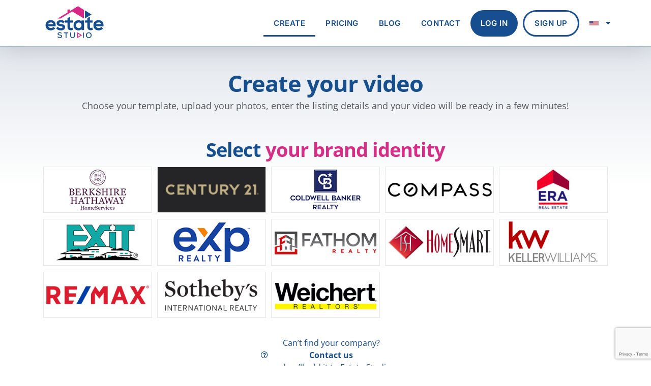

--- FILE ---
content_type: text/html; charset=UTF-8
request_url: https://estatestudio.com/us/select-your-template/
body_size: 30224
content:
<!doctype html>
<html lang="en-US">
<head>
	<meta charset="UTF-8">
	<meta name="viewport" content="width=device-width, initial-scale=1">
	<link rel="profile" href="https://gmpg.org/xfn/11">
	<meta name='robots' content='index, follow, max-image-preview:large, max-snippet:-1, max-video-preview:-1' />
	<style>img:is([sizes="auto" i], [sizes^="auto," i]) { contain-intrinsic-size: 3000px 1500px }</style>
	
	<!-- This site is optimized with the Yoast SEO plugin v26.4 - https://yoast.com/wordpress/plugins/seo/ -->
	<title>Select your template - EstateStudio.com</title>
	<link rel="canonical" href="https://estatestudio.com/us/select-your-template/" />
	<meta property="og:locale" content="en_US" />
	<meta property="og:type" content="article" />
	<meta property="og:title" content="Select your template - EstateStudio.com" />
	<meta property="og:description" content="Create your video Choose your template, upload your photos, enter the listing details and your video will be ready in a few minutes! Select your brand identity Can’t find your company? Contact us and we’ll add it to Estate Studio OR Customize your own template" />
	<meta property="og:url" content="https://estatestudio.com/us/select-your-template/" />
	<meta property="og:site_name" content="EstateStudio.com" />
	<meta property="article:publisher" content="https://www.facebook.com/EstateStudiocom" />
	<meta property="article:modified_time" content="2022-08-03T08:55:05+00:00" />
	<meta property="og:image" content="https://estatestudio.com/wp-content/uploads/2022/06/creer-video-EstateStudio.jpg" />
	<meta property="og:image:width" content="1000" />
	<meta property="og:image:height" content="563" />
	<meta property="og:image:type" content="image/jpeg" />
	<meta name="twitter:card" content="summary_large_image" />
	<meta name="twitter:label1" content="Est. reading time" />
	<meta name="twitter:data1" content="1 minute" />
	<script type="application/ld+json" class="yoast-schema-graph">{"@context":"https://schema.org","@graph":[{"@type":"WebPage","@id":"https://estatestudio.com/us/select-your-template/","url":"https://estatestudio.com/us/select-your-template/","name":"Select your template - EstateStudio.com","isPartOf":{"@id":"https://estatestudio.com/us/#website"},"primaryImageOfPage":{"@id":"https://estatestudio.com/us/select-your-template/#primaryimage"},"image":{"@id":"https://estatestudio.com/us/select-your-template/#primaryimage"},"thumbnailUrl":"https://estatestudio.com/wp-content/uploads/2022/06/creer-video-EstateStudio.jpg","datePublished":"2021-08-03T07:49:08+00:00","dateModified":"2022-08-03T08:55:05+00:00","breadcrumb":{"@id":"https://estatestudio.com/us/select-your-template/#breadcrumb"},"inLanguage":"en-US","potentialAction":[{"@type":"ReadAction","target":["https://estatestudio.com/us/select-your-template/"]}]},{"@type":"ImageObject","inLanguage":"en-US","@id":"https://estatestudio.com/us/select-your-template/#primaryimage","url":"https://estatestudio.com/wp-content/uploads/2022/06/creer-video-EstateStudio.jpg","contentUrl":"https://estatestudio.com/wp-content/uploads/2022/06/creer-video-EstateStudio.jpg","width":1000,"height":563,"caption":"creer une video avec Estate Studio"},{"@type":"BreadcrumbList","@id":"https://estatestudio.com/us/select-your-template/#breadcrumb","itemListElement":[{"@type":"ListItem","position":1,"name":"Accueil","item":"https://estatestudio.com/us/"},{"@type":"ListItem","position":2,"name":"Select your template"}]},{"@type":"WebSite","@id":"https://estatestudio.com/us/#website","url":"https://estatestudio.com/us/","name":"EstateStudio.com","description":"Créer vos vidéos immobilières en ligne","publisher":{"@id":"https://estatestudio.com/us/#organization"},"potentialAction":[{"@type":"SearchAction","target":{"@type":"EntryPoint","urlTemplate":"https://estatestudio.com/us/?s={search_term_string}"},"query-input":{"@type":"PropertyValueSpecification","valueRequired":true,"valueName":"search_term_string"}}],"inLanguage":"en-US"},{"@type":"Organization","@id":"https://estatestudio.com/us/#organization","name":"EstateStudio.com","url":"https://estatestudio.com/us/","logo":{"@type":"ImageObject","inLanguage":"en-US","@id":"https://estatestudio.com/us/#/schema/logo/image/","url":"https://estatestudio.com/wp-content/uploads/2022/06/EstateStudio-1200.jpg","contentUrl":"https://estatestudio.com/wp-content/uploads/2022/06/EstateStudio-1200.jpg","width":1200,"height":624,"caption":"EstateStudio.com"},"image":{"@id":"https://estatestudio.com/us/#/schema/logo/image/"},"sameAs":["https://www.facebook.com/EstateStudiocom","https://www.youtube.com/channel/UCcBwId4i8bRElU2sfx6EZPw"]}]}</script>
	<!-- / Yoast SEO plugin. -->


<link rel='dns-prefetch' href='//www.google.com' />
<link rel="alternate" type="application/rss+xml" title="EstateStudio.com &raquo; Feed" href="https://estatestudio.com/us/feed/" />
<link rel="alternate" type="application/rss+xml" title="EstateStudio.com &raquo; Comments Feed" href="https://estatestudio.com/us/comments/feed/" />
<script>
window._wpemojiSettings = {"baseUrl":"https:\/\/s.w.org\/images\/core\/emoji\/16.0.1\/72x72\/","ext":".png","svgUrl":"https:\/\/s.w.org\/images\/core\/emoji\/16.0.1\/svg\/","svgExt":".svg","source":{"concatemoji":"https:\/\/estatestudio.com\/wp-includes\/js\/wp-emoji-release.min.js"}};
/*! This file is auto-generated */
!function(s,n){var o,i,e;function c(e){try{var t={supportTests:e,timestamp:(new Date).valueOf()};sessionStorage.setItem(o,JSON.stringify(t))}catch(e){}}function p(e,t,n){e.clearRect(0,0,e.canvas.width,e.canvas.height),e.fillText(t,0,0);var t=new Uint32Array(e.getImageData(0,0,e.canvas.width,e.canvas.height).data),a=(e.clearRect(0,0,e.canvas.width,e.canvas.height),e.fillText(n,0,0),new Uint32Array(e.getImageData(0,0,e.canvas.width,e.canvas.height).data));return t.every(function(e,t){return e===a[t]})}function u(e,t){e.clearRect(0,0,e.canvas.width,e.canvas.height),e.fillText(t,0,0);for(var n=e.getImageData(16,16,1,1),a=0;a<n.data.length;a++)if(0!==n.data[a])return!1;return!0}function f(e,t,n,a){switch(t){case"flag":return n(e,"\ud83c\udff3\ufe0f\u200d\u26a7\ufe0f","\ud83c\udff3\ufe0f\u200b\u26a7\ufe0f")?!1:!n(e,"\ud83c\udde8\ud83c\uddf6","\ud83c\udde8\u200b\ud83c\uddf6")&&!n(e,"\ud83c\udff4\udb40\udc67\udb40\udc62\udb40\udc65\udb40\udc6e\udb40\udc67\udb40\udc7f","\ud83c\udff4\u200b\udb40\udc67\u200b\udb40\udc62\u200b\udb40\udc65\u200b\udb40\udc6e\u200b\udb40\udc67\u200b\udb40\udc7f");case"emoji":return!a(e,"\ud83e\udedf")}return!1}function g(e,t,n,a){var r="undefined"!=typeof WorkerGlobalScope&&self instanceof WorkerGlobalScope?new OffscreenCanvas(300,150):s.createElement("canvas"),o=r.getContext("2d",{willReadFrequently:!0}),i=(o.textBaseline="top",o.font="600 32px Arial",{});return e.forEach(function(e){i[e]=t(o,e,n,a)}),i}function t(e){var t=s.createElement("script");t.src=e,t.defer=!0,s.head.appendChild(t)}"undefined"!=typeof Promise&&(o="wpEmojiSettingsSupports",i=["flag","emoji"],n.supports={everything:!0,everythingExceptFlag:!0},e=new Promise(function(e){s.addEventListener("DOMContentLoaded",e,{once:!0})}),new Promise(function(t){var n=function(){try{var e=JSON.parse(sessionStorage.getItem(o));if("object"==typeof e&&"number"==typeof e.timestamp&&(new Date).valueOf()<e.timestamp+604800&&"object"==typeof e.supportTests)return e.supportTests}catch(e){}return null}();if(!n){if("undefined"!=typeof Worker&&"undefined"!=typeof OffscreenCanvas&&"undefined"!=typeof URL&&URL.createObjectURL&&"undefined"!=typeof Blob)try{var e="postMessage("+g.toString()+"("+[JSON.stringify(i),f.toString(),p.toString(),u.toString()].join(",")+"));",a=new Blob([e],{type:"text/javascript"}),r=new Worker(URL.createObjectURL(a),{name:"wpTestEmojiSupports"});return void(r.onmessage=function(e){c(n=e.data),r.terminate(),t(n)})}catch(e){}c(n=g(i,f,p,u))}t(n)}).then(function(e){for(var t in e)n.supports[t]=e[t],n.supports.everything=n.supports.everything&&n.supports[t],"flag"!==t&&(n.supports.everythingExceptFlag=n.supports.everythingExceptFlag&&n.supports[t]);n.supports.everythingExceptFlag=n.supports.everythingExceptFlag&&!n.supports.flag,n.DOMReady=!1,n.readyCallback=function(){n.DOMReady=!0}}).then(function(){return e}).then(function(){var e;n.supports.everything||(n.readyCallback(),(e=n.source||{}).concatemoji?t(e.concatemoji):e.wpemoji&&e.twemoji&&(t(e.twemoji),t(e.wpemoji)))}))}((window,document),window._wpemojiSettings);
</script>
		<style id="content-control-block-styles">
			@media (max-width: 640px) {
	.cc-hide-on-mobile {
		display: none !important;
	}
}
@media (min-width: 641px) and (max-width: 920px) {
	.cc-hide-on-tablet {
		display: none !important;
	}
}
@media (min-width: 921px) and (max-width: 1440px) {
	.cc-hide-on-desktop {
		display: none !important;
	}
}		</style>
		<link rel='stylesheet' id='ut-style-css' href='https://estatestudio.com/wp-content/plugins/fast-flow-dashboard/assets/css/style.css' media='all' />
<link rel='stylesheet' id='selectize-css' href='https://estatestudio.com/wp-content/plugins/fast-flow-dashboard/assets/css/selectize.default.css' media='' />
<style id='wp-emoji-styles-inline-css'>

	img.wp-smiley, img.emoji {
		display: inline !important;
		border: none !important;
		box-shadow: none !important;
		height: 1em !important;
		width: 1em !important;
		margin: 0 0.07em !important;
		vertical-align: -0.1em !important;
		background: none !important;
		padding: 0 !important;
	}
</style>
<link rel='stylesheet' id='content-control-block-styles-css' href='https://estatestudio.com/wp-content/plugins/content-control/dist/style-block-editor.css' media='all' />
<style id='global-styles-inline-css'>
:root{--wp--preset--aspect-ratio--square: 1;--wp--preset--aspect-ratio--4-3: 4/3;--wp--preset--aspect-ratio--3-4: 3/4;--wp--preset--aspect-ratio--3-2: 3/2;--wp--preset--aspect-ratio--2-3: 2/3;--wp--preset--aspect-ratio--16-9: 16/9;--wp--preset--aspect-ratio--9-16: 9/16;--wp--preset--color--black: #000000;--wp--preset--color--cyan-bluish-gray: #abb8c3;--wp--preset--color--white: #ffffff;--wp--preset--color--pale-pink: #f78da7;--wp--preset--color--vivid-red: #cf2e2e;--wp--preset--color--luminous-vivid-orange: #ff6900;--wp--preset--color--luminous-vivid-amber: #fcb900;--wp--preset--color--light-green-cyan: #7bdcb5;--wp--preset--color--vivid-green-cyan: #00d084;--wp--preset--color--pale-cyan-blue: #8ed1fc;--wp--preset--color--vivid-cyan-blue: #0693e3;--wp--preset--color--vivid-purple: #9b51e0;--wp--preset--gradient--vivid-cyan-blue-to-vivid-purple: linear-gradient(135deg,rgba(6,147,227,1) 0%,rgb(155,81,224) 100%);--wp--preset--gradient--light-green-cyan-to-vivid-green-cyan: linear-gradient(135deg,rgb(122,220,180) 0%,rgb(0,208,130) 100%);--wp--preset--gradient--luminous-vivid-amber-to-luminous-vivid-orange: linear-gradient(135deg,rgba(252,185,0,1) 0%,rgba(255,105,0,1) 100%);--wp--preset--gradient--luminous-vivid-orange-to-vivid-red: linear-gradient(135deg,rgba(255,105,0,1) 0%,rgb(207,46,46) 100%);--wp--preset--gradient--very-light-gray-to-cyan-bluish-gray: linear-gradient(135deg,rgb(238,238,238) 0%,rgb(169,184,195) 100%);--wp--preset--gradient--cool-to-warm-spectrum: linear-gradient(135deg,rgb(74,234,220) 0%,rgb(151,120,209) 20%,rgb(207,42,186) 40%,rgb(238,44,130) 60%,rgb(251,105,98) 80%,rgb(254,248,76) 100%);--wp--preset--gradient--blush-light-purple: linear-gradient(135deg,rgb(255,206,236) 0%,rgb(152,150,240) 100%);--wp--preset--gradient--blush-bordeaux: linear-gradient(135deg,rgb(254,205,165) 0%,rgb(254,45,45) 50%,rgb(107,0,62) 100%);--wp--preset--gradient--luminous-dusk: linear-gradient(135deg,rgb(255,203,112) 0%,rgb(199,81,192) 50%,rgb(65,88,208) 100%);--wp--preset--gradient--pale-ocean: linear-gradient(135deg,rgb(255,245,203) 0%,rgb(182,227,212) 50%,rgb(51,167,181) 100%);--wp--preset--gradient--electric-grass: linear-gradient(135deg,rgb(202,248,128) 0%,rgb(113,206,126) 100%);--wp--preset--gradient--midnight: linear-gradient(135deg,rgb(2,3,129) 0%,rgb(40,116,252) 100%);--wp--preset--font-size--small: 13px;--wp--preset--font-size--medium: 20px;--wp--preset--font-size--large: 36px;--wp--preset--font-size--x-large: 42px;--wp--preset--spacing--20: 0.44rem;--wp--preset--spacing--30: 0.67rem;--wp--preset--spacing--40: 1rem;--wp--preset--spacing--50: 1.5rem;--wp--preset--spacing--60: 2.25rem;--wp--preset--spacing--70: 3.38rem;--wp--preset--spacing--80: 5.06rem;--wp--preset--shadow--natural: 6px 6px 9px rgba(0, 0, 0, 0.2);--wp--preset--shadow--deep: 12px 12px 50px rgba(0, 0, 0, 0.4);--wp--preset--shadow--sharp: 6px 6px 0px rgba(0, 0, 0, 0.2);--wp--preset--shadow--outlined: 6px 6px 0px -3px rgba(255, 255, 255, 1), 6px 6px rgba(0, 0, 0, 1);--wp--preset--shadow--crisp: 6px 6px 0px rgba(0, 0, 0, 1);}:root { --wp--style--global--content-size: 800px;--wp--style--global--wide-size: 1200px; }:where(body) { margin: 0; }.wp-site-blocks > .alignleft { float: left; margin-right: 2em; }.wp-site-blocks > .alignright { float: right; margin-left: 2em; }.wp-site-blocks > .aligncenter { justify-content: center; margin-left: auto; margin-right: auto; }:where(.wp-site-blocks) > * { margin-block-start: 24px; margin-block-end: 0; }:where(.wp-site-blocks) > :first-child { margin-block-start: 0; }:where(.wp-site-blocks) > :last-child { margin-block-end: 0; }:root { --wp--style--block-gap: 24px; }:root :where(.is-layout-flow) > :first-child{margin-block-start: 0;}:root :where(.is-layout-flow) > :last-child{margin-block-end: 0;}:root :where(.is-layout-flow) > *{margin-block-start: 24px;margin-block-end: 0;}:root :where(.is-layout-constrained) > :first-child{margin-block-start: 0;}:root :where(.is-layout-constrained) > :last-child{margin-block-end: 0;}:root :where(.is-layout-constrained) > *{margin-block-start: 24px;margin-block-end: 0;}:root :where(.is-layout-flex){gap: 24px;}:root :where(.is-layout-grid){gap: 24px;}.is-layout-flow > .alignleft{float: left;margin-inline-start: 0;margin-inline-end: 2em;}.is-layout-flow > .alignright{float: right;margin-inline-start: 2em;margin-inline-end: 0;}.is-layout-flow > .aligncenter{margin-left: auto !important;margin-right: auto !important;}.is-layout-constrained > .alignleft{float: left;margin-inline-start: 0;margin-inline-end: 2em;}.is-layout-constrained > .alignright{float: right;margin-inline-start: 2em;margin-inline-end: 0;}.is-layout-constrained > .aligncenter{margin-left: auto !important;margin-right: auto !important;}.is-layout-constrained > :where(:not(.alignleft):not(.alignright):not(.alignfull)){max-width: var(--wp--style--global--content-size);margin-left: auto !important;margin-right: auto !important;}.is-layout-constrained > .alignwide{max-width: var(--wp--style--global--wide-size);}body .is-layout-flex{display: flex;}.is-layout-flex{flex-wrap: wrap;align-items: center;}.is-layout-flex > :is(*, div){margin: 0;}body .is-layout-grid{display: grid;}.is-layout-grid > :is(*, div){margin: 0;}body{padding-top: 0px;padding-right: 0px;padding-bottom: 0px;padding-left: 0px;}a:where(:not(.wp-element-button)){text-decoration: underline;}:root :where(.wp-element-button, .wp-block-button__link){background-color: #32373c;border-width: 0;color: #fff;font-family: inherit;font-size: inherit;line-height: inherit;padding: calc(0.667em + 2px) calc(1.333em + 2px);text-decoration: none;}.has-black-color{color: var(--wp--preset--color--black) !important;}.has-cyan-bluish-gray-color{color: var(--wp--preset--color--cyan-bluish-gray) !important;}.has-white-color{color: var(--wp--preset--color--white) !important;}.has-pale-pink-color{color: var(--wp--preset--color--pale-pink) !important;}.has-vivid-red-color{color: var(--wp--preset--color--vivid-red) !important;}.has-luminous-vivid-orange-color{color: var(--wp--preset--color--luminous-vivid-orange) !important;}.has-luminous-vivid-amber-color{color: var(--wp--preset--color--luminous-vivid-amber) !important;}.has-light-green-cyan-color{color: var(--wp--preset--color--light-green-cyan) !important;}.has-vivid-green-cyan-color{color: var(--wp--preset--color--vivid-green-cyan) !important;}.has-pale-cyan-blue-color{color: var(--wp--preset--color--pale-cyan-blue) !important;}.has-vivid-cyan-blue-color{color: var(--wp--preset--color--vivid-cyan-blue) !important;}.has-vivid-purple-color{color: var(--wp--preset--color--vivid-purple) !important;}.has-black-background-color{background-color: var(--wp--preset--color--black) !important;}.has-cyan-bluish-gray-background-color{background-color: var(--wp--preset--color--cyan-bluish-gray) !important;}.has-white-background-color{background-color: var(--wp--preset--color--white) !important;}.has-pale-pink-background-color{background-color: var(--wp--preset--color--pale-pink) !important;}.has-vivid-red-background-color{background-color: var(--wp--preset--color--vivid-red) !important;}.has-luminous-vivid-orange-background-color{background-color: var(--wp--preset--color--luminous-vivid-orange) !important;}.has-luminous-vivid-amber-background-color{background-color: var(--wp--preset--color--luminous-vivid-amber) !important;}.has-light-green-cyan-background-color{background-color: var(--wp--preset--color--light-green-cyan) !important;}.has-vivid-green-cyan-background-color{background-color: var(--wp--preset--color--vivid-green-cyan) !important;}.has-pale-cyan-blue-background-color{background-color: var(--wp--preset--color--pale-cyan-blue) !important;}.has-vivid-cyan-blue-background-color{background-color: var(--wp--preset--color--vivid-cyan-blue) !important;}.has-vivid-purple-background-color{background-color: var(--wp--preset--color--vivid-purple) !important;}.has-black-border-color{border-color: var(--wp--preset--color--black) !important;}.has-cyan-bluish-gray-border-color{border-color: var(--wp--preset--color--cyan-bluish-gray) !important;}.has-white-border-color{border-color: var(--wp--preset--color--white) !important;}.has-pale-pink-border-color{border-color: var(--wp--preset--color--pale-pink) !important;}.has-vivid-red-border-color{border-color: var(--wp--preset--color--vivid-red) !important;}.has-luminous-vivid-orange-border-color{border-color: var(--wp--preset--color--luminous-vivid-orange) !important;}.has-luminous-vivid-amber-border-color{border-color: var(--wp--preset--color--luminous-vivid-amber) !important;}.has-light-green-cyan-border-color{border-color: var(--wp--preset--color--light-green-cyan) !important;}.has-vivid-green-cyan-border-color{border-color: var(--wp--preset--color--vivid-green-cyan) !important;}.has-pale-cyan-blue-border-color{border-color: var(--wp--preset--color--pale-cyan-blue) !important;}.has-vivid-cyan-blue-border-color{border-color: var(--wp--preset--color--vivid-cyan-blue) !important;}.has-vivid-purple-border-color{border-color: var(--wp--preset--color--vivid-purple) !important;}.has-vivid-cyan-blue-to-vivid-purple-gradient-background{background: var(--wp--preset--gradient--vivid-cyan-blue-to-vivid-purple) !important;}.has-light-green-cyan-to-vivid-green-cyan-gradient-background{background: var(--wp--preset--gradient--light-green-cyan-to-vivid-green-cyan) !important;}.has-luminous-vivid-amber-to-luminous-vivid-orange-gradient-background{background: var(--wp--preset--gradient--luminous-vivid-amber-to-luminous-vivid-orange) !important;}.has-luminous-vivid-orange-to-vivid-red-gradient-background{background: var(--wp--preset--gradient--luminous-vivid-orange-to-vivid-red) !important;}.has-very-light-gray-to-cyan-bluish-gray-gradient-background{background: var(--wp--preset--gradient--very-light-gray-to-cyan-bluish-gray) !important;}.has-cool-to-warm-spectrum-gradient-background{background: var(--wp--preset--gradient--cool-to-warm-spectrum) !important;}.has-blush-light-purple-gradient-background{background: var(--wp--preset--gradient--blush-light-purple) !important;}.has-blush-bordeaux-gradient-background{background: var(--wp--preset--gradient--blush-bordeaux) !important;}.has-luminous-dusk-gradient-background{background: var(--wp--preset--gradient--luminous-dusk) !important;}.has-pale-ocean-gradient-background{background: var(--wp--preset--gradient--pale-ocean) !important;}.has-electric-grass-gradient-background{background: var(--wp--preset--gradient--electric-grass) !important;}.has-midnight-gradient-background{background: var(--wp--preset--gradient--midnight) !important;}.has-small-font-size{font-size: var(--wp--preset--font-size--small) !important;}.has-medium-font-size{font-size: var(--wp--preset--font-size--medium) !important;}.has-large-font-size{font-size: var(--wp--preset--font-size--large) !important;}.has-x-large-font-size{font-size: var(--wp--preset--font-size--x-large) !important;}
:root :where(.wp-block-pullquote){font-size: 1.5em;line-height: 1.6;}
</style>
<link rel='stylesheet' id='contact-form-7-css' href='https://estatestudio.com/wp-content/plugins/contact-form-7/includes/css/styles.css' media='all' />
<link rel='stylesheet' id='fwc-credit-css' href='https://estatestudio.com/wp-content/plugins/fast-woocredit-pro/assets/css/fwc_credit.css' media='all' />
<link rel='stylesheet' id='wcml-dropdown-0-css' href='//estatestudio.com/wp-content/plugins/woocommerce-multilingual/templates/currency-switchers/legacy-dropdown/style.css' media='all' />
<link rel='stylesheet' id='woocommerce-layout-css' href='https://estatestudio.com/wp-content/plugins/woocommerce/assets/css/woocommerce-layout.css' media='all' />
<link rel='stylesheet' id='woocommerce-smallscreen-css' href='https://estatestudio.com/wp-content/plugins/woocommerce/assets/css/woocommerce-smallscreen.css' media='only screen and (max-width: 768px)' />
<link rel='stylesheet' id='woocommerce-general-css' href='https://estatestudio.com/wp-content/plugins/woocommerce/assets/css/woocommerce.css' media='all' />
<style id='woocommerce-inline-inline-css'>
.woocommerce form .form-row .required { visibility: visible; }
</style>
<link rel='stylesheet' id='wpml-legacy-dropdown-click-0-css' href='https://estatestudio.com/wp-content/plugins/sitepress-multilingual-cms/templates/language-switchers/legacy-dropdown-click/style.min.css' media='all' />
<link rel='stylesheet' id='wpml-legacy-horizontal-list-0-css' href='https://estatestudio.com/wp-content/plugins/sitepress-multilingual-cms/templates/language-switchers/legacy-list-horizontal/style.min.css' media='all' />
<style id='wpml-legacy-horizontal-list-0-inline-css'>
.wpml-ls-statics-footer a, .wpml-ls-statics-footer .wpml-ls-sub-menu a, .wpml-ls-statics-footer .wpml-ls-sub-menu a:link, .wpml-ls-statics-footer li:not(.wpml-ls-current-language) .wpml-ls-link, .wpml-ls-statics-footer li:not(.wpml-ls-current-language) .wpml-ls-link:link {color:#444444;background-color:#ffffff;}.wpml-ls-statics-footer .wpml-ls-sub-menu a:hover,.wpml-ls-statics-footer .wpml-ls-sub-menu a:focus, .wpml-ls-statics-footer .wpml-ls-sub-menu a:link:hover, .wpml-ls-statics-footer .wpml-ls-sub-menu a:link:focus {color:#000000;background-color:#eeeeee;}.wpml-ls-statics-footer .wpml-ls-current-language > a {color:#444444;background-color:#ffffff;}.wpml-ls-statics-footer .wpml-ls-current-language:hover>a, .wpml-ls-statics-footer .wpml-ls-current-language>a:focus {color:#000000;background-color:#eeeeee;}
</style>
<link rel='stylesheet' id='wpml-menu-item-0-css' href='https://estatestudio.com/wp-content/plugins/sitepress-multilingual-cms/templates/language-switchers/menu-item/style.min.css' media='all' />
<link rel='stylesheet' id='brands-styles-css' href='https://estatestudio.com/wp-content/plugins/woocommerce/assets/css/brands.css' media='all' />
<link rel='stylesheet' id='jquery-ui-css-css' href='https://estatestudio.com/wp-content/themes/Estatestudio/css/jquery-ui.css' media='all' />
<link rel='stylesheet' id='jquery-colorpicker-css-css' href='https://estatestudio.com/wp-content/themes/Estatestudio/css/jquery.colorpicker.css' media='all' />
<link rel='stylesheet' id='hello-elementor-css' href='https://estatestudio.com/wp-content/themes/hello-elementor/assets/css/reset.css' media='all' />
<link rel='stylesheet' id='hello-elementor-theme-style-css' href='https://estatestudio.com/wp-content/themes/hello-elementor/assets/css/theme.css' media='all' />
<link rel='stylesheet' id='hello-elementor-header-footer-css' href='https://estatestudio.com/wp-content/themes/hello-elementor/assets/css/header-footer.css' media='all' />
<link rel='stylesheet' id='e-sticky-css' href='https://estatestudio.com/wp-content/plugins/elementor-pro/assets/css/modules/sticky.min.css' media='all' />
<link rel='stylesheet' id='elementor-frontend-css' href='https://estatestudio.com/wp-content/plugins/elementor/assets/css/frontend.min.css' media='all' />
<link rel='stylesheet' id='widget-countdown-css' href='https://estatestudio.com/wp-content/plugins/elementor-pro/assets/css/widget-countdown.min.css' media='all' />
<link rel='stylesheet' id='widget-image-css' href='https://estatestudio.com/wp-content/plugins/elementor/assets/css/widget-image.min.css' media='all' />
<link rel='stylesheet' id='widget-nav-menu-css' href='https://estatestudio.com/wp-content/plugins/elementor-pro/assets/css/widget-nav-menu.min.css' media='all' />
<link rel='stylesheet' id='widget-heading-css' href='https://estatestudio.com/wp-content/plugins/elementor/assets/css/widget-heading.min.css' media='all' />
<link rel='stylesheet' id='widget-icon-list-css' href='https://estatestudio.com/wp-content/plugins/elementor/assets/css/widget-icon-list.min.css' media='all' />
<link rel='stylesheet' id='eael-general-css' href='https://estatestudio.com/wp-content/plugins/essential-addons-for-elementor-lite/assets/front-end/css/view/general.min.css' media='all' />
<link rel='stylesheet' id='eael-3383-css' href='https://estatestudio.com/wp-content/uploads/essential-addons-elementor/eael-3383.css' media='all' />
<link rel='stylesheet' id='gravity_forms_theme_reset-css' href='https://estatestudio.com/wp-content/plugins/gravityforms/assets/css/dist/gravity-forms-theme-reset.min.css' media='all' />
<link rel='stylesheet' id='gravity_forms_theme_foundation-css' href='https://estatestudio.com/wp-content/plugins/gravityforms/assets/css/dist/gravity-forms-theme-foundation.min.css' media='all' />
<link rel='stylesheet' id='gravity_forms_theme_framework-css' href='https://estatestudio.com/wp-content/plugins/gravityforms/assets/css/dist/gravity-forms-theme-framework.min.css' media='all' />
<link rel='stylesheet' id='e-animation-fadeIn-css' href='https://estatestudio.com/wp-content/plugins/elementor/assets/lib/animations/styles/fadeIn.min.css' media='all' />
<link rel='stylesheet' id='e-popup-css' href='https://estatestudio.com/wp-content/plugins/elementor-pro/assets/css/conditionals/popup.min.css' media='all' />
<link rel='stylesheet' id='elementor-icons-css' href='https://estatestudio.com/wp-content/plugins/elementor/assets/lib/eicons/css/elementor-icons.min.css' media='all' />
<style id='elementor-icons-inline-css'>

		.elementor-add-new-section .elementor-add-templately-promo-button{
            background-color: #5d4fff;
            background-image: url(https://estatestudio.com/wp-content/plugins/essential-addons-for-elementor-lite/assets/admin/images/templately/logo-icon.svg);
            background-repeat: no-repeat;
            background-position: center center;
            position: relative;
        }
        
		.elementor-add-new-section .elementor-add-templately-promo-button > i{
            height: 12px;
        }
        
        body .elementor-add-new-section .elementor-add-section-area-button {
            margin-left: 0;
        }

		.elementor-add-new-section .elementor-add-templately-promo-button{
            background-color: #5d4fff;
            background-image: url(https://estatestudio.com/wp-content/plugins/essential-addons-for-elementor-lite/assets/admin/images/templately/logo-icon.svg);
            background-repeat: no-repeat;
            background-position: center center;
            position: relative;
        }
        
		.elementor-add-new-section .elementor-add-templately-promo-button > i{
            height: 12px;
        }
        
        body .elementor-add-new-section .elementor-add-section-area-button {
            margin-left: 0;
        }
</style>
<link rel='stylesheet' id='elementor-post-74-css' href='https://estatestudio.com/wp-content/uploads/elementor/css/post-74.css' media='all' />
<link rel='stylesheet' id='font-awesome-5-all-css' href='https://estatestudio.com/wp-content/plugins/elementor/assets/lib/font-awesome/css/all.min.css' media='all' />
<link rel='stylesheet' id='font-awesome-4-shim-css' href='https://estatestudio.com/wp-content/plugins/elementor/assets/lib/font-awesome/css/v4-shims.min.css' media='all' />
<link rel='stylesheet' id='elementor-post-7659-css' href='https://estatestudio.com/wp-content/uploads/elementor/css/post-7659.css' media='all' />
<link rel='stylesheet' id='elementor-post-8005-css' href='https://estatestudio.com/wp-content/uploads/elementor/css/post-8005.css' media='all' />
<link rel='stylesheet' id='elementor-post-7998-css' href='https://estatestudio.com/wp-content/uploads/elementor/css/post-7998.css' media='all' />
<link rel='stylesheet' id='elementor-post-3383-css' href='https://estatestudio.com/wp-content/uploads/elementor/css/post-3383.css' media='all' />
<link rel='stylesheet' id='hello-elementor-child-style-css' href='https://estatestudio.com/wp-content/themes/Estatestudio/style.css' media='all' />
<link rel='stylesheet' id='elementor-gf-local-opensans-css' href='https://estatestudio.com/wp-content/uploads/elementor/google-fonts/css/opensans.css' media='all' />
<link rel='stylesheet' id='elementor-gf-local-robotoslab-css' href='https://estatestudio.com/wp-content/uploads/elementor/google-fonts/css/robotoslab.css' media='all' />
<link rel='stylesheet' id='elementor-gf-local-inter-css' href='https://estatestudio.com/wp-content/uploads/elementor/google-fonts/css/inter.css' media='all' />
<link rel='stylesheet' id='elementor-gf-local-roboto-css' href='https://estatestudio.com/wp-content/uploads/elementor/google-fonts/css/roboto.css' media='all' />
<link rel='stylesheet' id='elementor-gf-local-montserrat-css' href='https://estatestudio.com/wp-content/uploads/elementor/google-fonts/css/montserrat.css' media='all' />
<link rel='stylesheet' id='elementor-icons-shared-0-css' href='https://estatestudio.com/wp-content/plugins/elementor/assets/lib/font-awesome/css/fontawesome.min.css' media='all' />
<link rel='stylesheet' id='elementor-icons-fa-regular-css' href='https://estatestudio.com/wp-content/plugins/elementor/assets/lib/font-awesome/css/regular.min.css' media='all' />
<link rel='stylesheet' id='elementor-icons-fa-solid-css' href='https://estatestudio.com/wp-content/plugins/elementor/assets/lib/font-awesome/css/solid.min.css' media='all' />
<script id="wpml-cookie-js-extra">
var wpml_cookies = {"wp-wpml_current_language":{"value":"us","expires":1,"path":"\/"}};
var wpml_cookies = {"wp-wpml_current_language":{"value":"us","expires":1,"path":"\/"}};
</script>
<script src="https://estatestudio.com/wp-content/plugins/sitepress-multilingual-cms/res/js/cookies/language-cookie.js" id="wpml-cookie-js" defer data-wp-strategy="defer"></script>
<script id="wfco-utm-tracking-js-extra">
var wffnUtm = {"utc_offset":"60","site_url":"https:\/\/estatestudio.com","genericParamEvents":"{\"user_roles\":\"guest\",\"plugin\":\"Funnel Builder\"}","cookieKeys":["flt","timezone","is_mobile","browser","fbclid","gclid","referrer","fl_url","utm_source","utm_medium","utm_campaign","utm_term","utm_content"],"excludeDomain":["paypal.com","klarna.com","quickpay.net"]};
</script>
<script src="https://estatestudio.com/wp-content/plugins/funnel-builder/woofunnels/assets/js/utm-tracker.min.js" id="wfco-utm-tracking-js" defer data-wp-strategy="defer"></script>
<script src="https://estatestudio.com/wp-includes/js/jquery/jquery.min.js" id="jquery-core-js"></script>
<script src="https://estatestudio.com/wp-includes/js/jquery/jquery-migrate.min.js" id="jquery-migrate-js"></script>
<script src="https://estatestudio.com/wp-content/plugins/fast-woocredit-pro/assets/js/fwc_variation_script.js" id="fwc_variation_script-js"></script>
<script src="https://estatestudio.com/wp-content/plugins/woocommerce/assets/js/jquery-blockui/jquery.blockUI.min.js" id="wc-jquery-blockui-js" defer data-wp-strategy="defer"></script>
<script id="wc-add-to-cart-js-extra">
var wc_add_to_cart_params = {"ajax_url":"\/wp-admin\/admin-ajax.php?lang=us","wc_ajax_url":"\/us\/?wc-ajax=%%endpoint%%","i18n_view_cart":"View cart","cart_url":"https:\/\/estatestudio.com\/us\/cart\/","is_cart":"","cart_redirect_after_add":"no"};
</script>
<script src="https://estatestudio.com/wp-content/plugins/woocommerce/assets/js/frontend/add-to-cart.min.js" id="wc-add-to-cart-js" defer data-wp-strategy="defer"></script>
<script src="https://estatestudio.com/wp-content/plugins/woocommerce/assets/js/js-cookie/js.cookie.min.js" id="wc-js-cookie-js" defer data-wp-strategy="defer"></script>
<script id="woocommerce-js-extra">
var woocommerce_params = {"ajax_url":"\/wp-admin\/admin-ajax.php?lang=us","wc_ajax_url":"\/us\/?wc-ajax=%%endpoint%%","i18n_password_show":"Show password","i18n_password_hide":"Hide password"};
</script>
<script src="https://estatestudio.com/wp-content/plugins/woocommerce/assets/js/frontend/woocommerce.min.js" id="woocommerce-js" defer data-wp-strategy="defer"></script>
<script src="https://estatestudio.com/wp-content/plugins/sitepress-multilingual-cms/templates/language-switchers/legacy-dropdown-click/script.min.js" id="wpml-legacy-dropdown-click-0-js"></script>
<script id="custom-script-js-extra">
var my_ajax_object = {"ajax_url":"https:\/\/estatestudio.com\/wp-admin\/admin-ajax.php"};
</script>
<script src="https://estatestudio.com/wp-content/themes/Estatestudio/js/common.js" id="custom-script-js"></script>
<script src="https://estatestudio.com/wp-content/themes/Estatestudio/js/jquery-3-4-1.js" id="jquery-script-js"></script>
<script src="https://estatestudio.com/wp-content/themes/Estatestudio/js/jquery.form-validator.min.js" id="jquery-validator-script-js"></script>
<script src="https://estatestudio.com/wp-content/themes/Estatestudio/js/select2.js" id="select-icons-script-js"></script>
<script src="https://estatestudio.com/wp-content/themes/Estatestudio/js/jquery-ui.min.js" id="jquery-ui-core-script-handle-js"></script>
<script src="https://estatestudio.com/wp-content/themes/Estatestudio/js/jquery.colorpicker.js" id="wp-color-picker-script-handle-js"></script>
<script src="https://estatestudio.com/wp-content/themes/Estatestudio/js/sweetalert.min.js" id="sweet-alert-script-js"></script>
<script src="https://estatestudio.com/wp-content/plugins/elementor/assets/lib/font-awesome/js/v4-shims.min.js" id="font-awesome-4-shim-js"></script>
<script id="wpml-browser-redirect-js-extra">
var wpml_browser_redirect_params = {"pageLanguage":"us","languageUrls":{"fr_fr":"https:\/\/estatestudio.com\/fr\/selectionnez-votre-template\/","fr":"https:\/\/estatestudio.com\/fr\/selectionnez-votre-template\/","en_us":"https:\/\/estatestudio.com\/us\/select-your-template\/","en":"https:\/\/estatestudio.com\/us\/select-your-template\/","us":"https:\/\/estatestudio.com\/us\/select-your-template\/"},"cookie":{"name":"_icl_visitor_lang_js","domain":"estatestudio.com","path":"\/","expiration":96}};
</script>
<script src="https://estatestudio.com/wp-content/plugins/sitepress-multilingual-cms/dist/js/browser-redirect/app.js" id="wpml-browser-redirect-js"></script>
<link rel="https://api.w.org/" href="https://estatestudio.com/us/wp-json/" /><link rel="alternate" title="JSON" type="application/json" href="https://estatestudio.com/us/wp-json/wp/v2/pages/7659" /><link rel="EditURI" type="application/rsd+xml" title="RSD" href="https://estatestudio.com/xmlrpc.php?rsd" />
<meta name="generator" content="WordPress 6.8.3" />
<meta name="generator" content="WooCommerce 10.3.5" />
<link rel='shortlink' href='https://estatestudio.com/us/?p=7659' />
<link rel="alternate" title="oEmbed (JSON)" type="application/json+oembed" href="https://estatestudio.com/us/wp-json/oembed/1.0/embed?url=https%3A%2F%2Festatestudio.com%2Fus%2Fselect-your-template%2F" />
<link rel="alternate" title="oEmbed (XML)" type="text/xml+oembed" href="https://estatestudio.com/us/wp-json/oembed/1.0/embed?url=https%3A%2F%2Festatestudio.com%2Fus%2Fselect-your-template%2F&#038;format=xml" />
<meta name="generator" content="WPML ver:4.8.5 stt:4,66;" />

       <script type="text/javascript">

               var ajaxurl = "https:\/\/estatestudio.com\/wp-admin\/admin-ajax.php";

       </script>	<noscript><style>.woocommerce-product-gallery{ opacity: 1 !important; }</style></noscript>
	<meta name="generator" content="Elementor 3.33.1; features: additional_custom_breakpoints; settings: css_print_method-external, google_font-enabled, font_display-auto">
<meta name="facebook-domain-verification" content="1h54067wxqkzvn2be54twbr3y7extw" />
<script>
	function getCookie(c_name) {
       var c_value = document.cookie,
           c_start = c_value.indexOf(" " + c_name + "=");
       if (c_start == -1) c_start = c_value.indexOf(c_name + "=");
       if (c_start == -1) {
           c_value = null;
       } else {
           c_start = c_value.indexOf("=", c_start) + 1;
           var c_end = c_value.indexOf(";", c_start);
           if (c_end == -1) {
               c_end = c_value.length;
           }
           c_value = unescape(c_value.substring(c_start, c_end));
       }
       return c_value;
   }
</script>
<!-- Google tag (gtag.js) -->
<script async src="https://www.googletagmanager.com/gtag/js?id=G-W4NT5XPDRK"></script>
<script>
  window.dataLayer = window.dataLayer || [];
  function gtag(){dataLayer.push(arguments);}
  gtag('js', new Date());

  gtag('config', 'G-W4NT5XPDRK');
</script>

<!-- Lucky Orange -->
<script type='text/javascript'>
window.__lo_site_id = 327025;
(function() {
	var wa = document.createElement('script'); wa.type = 'text/javascript'; wa.async = true;
	wa.src = 'https://d10lpsik1i8c69.cloudfront.net/w.js';
	var s = document.getElementsByTagName('script')[0];
	s.parentNode.insertBefore(wa, s);
})();
</script>


<!-- Meta Pixel Code -->
<script>
  !function(f,b,e,v,n,t,s)
  {if(f.fbq)return;n=f.fbq=function(){n.callMethod?
  n.callMethod.apply(n,arguments):n.queue.push(arguments)};
  if(!f._fbq)f._fbq=n;n.push=n;n.loaded=!0;n.version='2.0';
  n.queue=[];t=b.createElement(e);t.async=!0;
  t.src=v;s=b.getElementsByTagName(e)[0];
  s.parentNode.insertBefore(t,s)}(window, document,'script',
  'https://connect.facebook.net/en_US/fbevents.js');
  fbq('init', '723343018780911');
  fbq('track', 'PageView');
</script>
<noscript><img height="1" width="1" style="display:none"
  src="https://www.facebook.com/tr?id=723343018780911&ev=PageView&noscript=1"
/></noscript>
<!-- End Meta Pixel Code -—>

<!-- AdRoll -->
<script type="text/javascript">
    adroll_adv_id = "XEIR56MUXVALBLMDAAFIA2";
    adroll_pix_id = "WYVOO44LWBHDJLH62K4GV7";
    adroll_version = "2.0";

    (function(w, d, e, o, a) {
        w.__adroll_loaded = true;
        w.adroll = w.adroll || [];
        w.adroll.f = [ 'setProperties', 'identify', 'track' ];
        var roundtripUrl = "https://s.adroll.com/j/" + adroll_adv_id
                + "/roundtrip.js";
        for (a = 0; a < w.adroll.f.length; a++) {
            w.adroll[w.adroll.f[a]] = w.adroll[w.adroll.f[a]] || (function(n) {
                return function() {
                    w.adroll.push([ n, arguments ])
                }
            })(w.adroll.f[a])
        }

        e = d.createElement('script');
        o = d.getElementsByTagName('script')[0];
        e.async = 1;
        e.src = roundtripUrl;
        o.parentNode.insertBefore(e, o);
    })(window, document);
    adroll.track("pageView");
</script>
<style>.recentcomments a{display:inline !important;padding:0 !important;margin:0 !important;}</style>			<style>
				.e-con.e-parent:nth-of-type(n+4):not(.e-lazyloaded):not(.e-no-lazyload),
				.e-con.e-parent:nth-of-type(n+4):not(.e-lazyloaded):not(.e-no-lazyload) * {
					background-image: none !important;
				}
				@media screen and (max-height: 1024px) {
					.e-con.e-parent:nth-of-type(n+3):not(.e-lazyloaded):not(.e-no-lazyload),
					.e-con.e-parent:nth-of-type(n+3):not(.e-lazyloaded):not(.e-no-lazyload) * {
						background-image: none !important;
					}
				}
				@media screen and (max-height: 640px) {
					.e-con.e-parent:nth-of-type(n+2):not(.e-lazyloaded):not(.e-no-lazyload),
					.e-con.e-parent:nth-of-type(n+2):not(.e-lazyloaded):not(.e-no-lazyload) * {
						background-image: none !important;
					}
				}
			</style>
			<link rel="icon" href="https://estatestudio.com/wp-content/uploads/2022/03/cropped-EstateStudio-favicon-white-bg-1-32x32.png" sizes="32x32" />
<link rel="icon" href="https://estatestudio.com/wp-content/uploads/2022/03/cropped-EstateStudio-favicon-white-bg-1-192x192.png" sizes="192x192" />
<link rel="apple-touch-icon" href="https://estatestudio.com/wp-content/uploads/2022/03/cropped-EstateStudio-favicon-white-bg-1-180x180.png" />
<meta name="msapplication-TileImage" content="https://estatestudio.com/wp-content/uploads/2022/03/cropped-EstateStudio-favicon-white-bg-1-270x270.png" />
		<style id="wp-custom-css">
			:root {
  --main-hover-button-color: #d82887;
	--main-blue-color: #164e8f;
	--main-pink-color: #d82887;
	--main-light-blue-color: #4E7096;
}

#tarteaucitronManager { display: none; }

@import url('https://fonts.googleapis.com/css2?family=Barlow+Condensed:wght@600&display=swap');
@import url('https://fonts.googleapis.com/css2?family=Fanwood+Text:wght@400;700&display=swap');
@import url('https://fonts.googleapis.com/css2?family=Lato:wght@400;700&display=swap');
@import url('https://fonts.googleapis.com/css2?family=Montserrat:wght@400;600&display=swap');
@import url('https://fonts.googleapis.com/css2?family=Nunito+Sans:wght@400;700&display=swap');
@import url('https://fonts.googleapis.com/css2?family=Open+Sans:wght@400;600&display=swap');
@import url('https://fonts.googleapis.com/css2?family=PT+Sans&display=swap');
@import url('https://fonts.googleapis.com/css2?family=Prompt&display=swap');
@import url('https://fonts.googleapis.com/css2?family=Source+Sans+Pro&display=swap');
@import url('https://fonts.googleapis.com/css2?family=Gothic+A1:wght@400;600&display=swap');
@import url('https://fonts.googleapis.com/css2?family=Maven+Pro:wght@500;600&display=swap');

.mavenpro-medium {
	font-family: 'Maven Pro', sans-serif;
	font-weight:500;
}
.mavenpro-semibold {
	font-family: 'Maven Pro', sans-serif;
	font-weight:600;
}

.gothica1-regular {
	font-family: 'Gothic A1', sans-serif;
	font-weight:400;
}
.gothica1-semibold {
	font-family: 'Gothic A1', sans-serif;
	font-weight:600;
}

.opensans-semibold {
	font-family: 'Open Sans', sans-serif !important;
	font-weight:600;
}
.opensans-regular {
	font-family: 'Open Sans', sans-serif !important;
	font-weight:400;
}

.barlowcondensed-semibold {
	font-family: 'Barlow Condensed', sans-serif !important;
	font-weight:600;
}

.lato-bold {
	font-family: 'Lato', sans-serif !important;
	font-weight:700;
}
.lato-regular {
	font-family: 'Lato', sans-serif !important;
	font-weight:400;
}

.nunitosans-bold {
	font-family: 'Nunito Sans', sans-serif !important;
	font-weight:700;
}
.nunitosans-regular {
	font-family: 'Nunito Sans', sans-serif !important;
	font-weight:400;
}

.fanwoodtext-regular {
	font-family: 'Fanwood Text', serif !important;
	font-weight:400;
}

.sourcesanspro-regular {
	font-family: 'Source Sans Pro', sans-serif !important;
	font-weight:400;
}

.montserrat-semibold {
	font-family: 'Montserrat', sans-serif !important;
	font-weight:600;
}
.montserrat-regular {
	font-family: 'Montserrat', sans-serif !important;
	font-weight:400;
}

.prompt-regular {
	font-family: 'Prompt', sans-serif !important;
	font-weight:400;
}

.ptsans-regular {
	font-family: 'PT Sans', sans-serif !important;
	font-weight:400;
}

/* progress reading bar */
.eael-reading-progress-wrap .eael-reading-progress .eael-reading-progress-fill {
  background-color: var( --e-global-color-53f125b ) !important;
}

/* MENU */
.menu-link-login a {
	padding: 15px 30px;
	background-color: var( --e-global-color-primary );
  border-radius: 48px 48px 48px 48px;
	color:#fff !important;
	margin-right:10px !important;
}
.menu-link-signup a {
	padding: 15px 30px;
	border:3px solid  var( --e-global-color-primary );
  border-radius: 48px 48px 48px 48px;
}
.menu-link-login a::after, .menu-link-signup a::after {
	background-color:transparent !important;
}	
@media only screen and (max-width:767px) {
	.menu-link-login a, .menu-link-signup a {
		padding: 10px 20px;
		width:fit-content;
		margin:10px auto !important;
	}
}
/* /MENU */

/* jwplayer */
.jw-state-idle .jw-controls {
  background: rgba(0, 0, 0, 0) !important;
}
.template-one-custom .jw-state-idle .jw-controls {
	background: rgba(0,0,0,.4) !important;
}
.jw-controls-backdrop {
  background: linear-gradient(to bottom, transparent, rgba(0,0,0,0.1) 77%, rgba(0,0,0,0.1) 100%) 100% 100% / 100% 240px no-repeat transparent !important;
}
.template-one-custom .jw-controls-backdrop {
	background: linear-gradient(to bottom,transparent,rgba(0,0,0,.4) 77%,rgba(0,0,0,.4) 100%) 100% 100%/100% 240px no-repeat transparent !important;
}
.jw-button-color {
  color: rgba(255,255,255,0.9) !important;
}
.jw-button-color:hover {
  color: rgba(255,255,255,1) !important;
}
/* /jwplayer */

.hover-cursor-pointer:hover {
	cursor:pointer;
}
.simulate-play-button {
	position: absolute;
	left: 50%; 
	top: 50%; 
	transform: translate(-50%, -50%); 
	-webkit-transform: translate(-50%, -50%); 
	font-size: 40px; 
	color: #fff; 
	opacity: .8; 
	text-shadow: 0px 0px 30px rgba(0, 0, 0, 0.5);
}

body.fusion-button_size-large .fusion-button-default-size, body.fusion-button_size-large button.button {
    padding: 13px 13px;
    line-height: 17px;
    font-size: 14px;
}

html:not(.avada-has-site-width-percent) #main.width-100 {
	padding-left:0px !important;
	padding-right:0px !important;
}

.centre {
  text-align: center;
  margin: 0 auto;
}

.boxed {
	max-width: 1140px;
	margin:0 auto;
}

label.error {
	color:#B70000 !important;
	width:max-content;
	font-size:12px;
	font-weight:bold;
}

input.error, select.error, textarea.error {
	background-color: rgba(138, 0, 0, .1) !important;
}

.display-none {
	display:none;
}

.map-view {
	/*width:100%;*/
	float:left;
	height:100%;
}

#music-choice {
	background-color:#fff;
}

.bg-grey-gradient {
	background-color: transparent;
	background-image: linear-gradient(100deg, #EEF1F8 0%, #FFFFFF 100%);
	border-style: solid;
	border-width: 0.5px 0.5px 0.5px 0.5px;
	border-color: #D3D3D3;
	margin:10px;
}

.frame-infos-template {
	background-color: transparent;
	background-image: linear-gradient(100deg, #EEF1F8 0%, #FFFFFF 100%);
	border-style: solid;
	border-width: 0.5px 0.5px 0.5px 0.5px;
	border-color: #EEF1F8;
}

.picto-fontawesome-infos-template {
	padding-right:5px !important;
	font-size:1.5em !important;
}

.frame-fields-template {
	background-color:#F0F3F8;
	/*background-color: transparent;
	background-image: linear-gradient(100deg, #EEF1F8 0%, #FFFFFF 100%);*/
	/*border-style: solid;
	border-width: 0.5px 0.5px 0.5px 0.5px;
	border-color: #D3D3D3;*/
	margin:10px 0px;
}

.frame-img-template-example {
	margin:0px;
}

.no-border-no-bg {
	border:0px !important;
	background: none !important;
}

.single-product .elementor-add-to-cart {
	text-align:center;
}
.single-product .elementor-add-to-cart a.button {
    font-family: "Open Sans", Sans-serif;
    font-size: 27px;
    font-weight: 600;
    letter-spacing: 2.4px;
    border-radius: 0px 0px 0px 0px;
    padding: 20px 50px 20px 50px;
    color: #254E89;
    background-color: #FFFFFF;
    transition: all 0.2s;
    margin:0 auto;
}

#waveform {
	float:left;
	width:calc(100% - 50px);
}

#play {
  display: block;
  background-color: var(--main-blue-color);
  border: 0;
  /*padding: 0px 20px;*/
	line-height:40px;
	height:40px;
	width:40px;
  color: #fff;
  font-size: 1em;
  cursor: pointer;
	/*width:max-content;*/
	float:left;
	margin-right:10px;
	border-radius:3px;
}

#play:hover {
	 background-color: var(--main-pink-color);
}

.title-section {
	color: var(--main-blue-color);
	font-family: "Open Sans", Sans-serif;
	font-size: 20px;
	font-weight: 700 !important;
	padding: 0px 0px 5px 0px;
	border-style: solid;
	border-width: 0px 0px 2px 0px;
	border-color: #E3E3E3;
	border-radius: 0px 0px 0px 0px;
}

video {
  /* override other styles to make responsive */
  width: 100% !important;
  height: auto !important;
}
audio {
  width: 100%;
}
#loader {
  display: none;
  position: fixed;
  top: 0;
  left: 0;
  right: 0;
  bottom: 0;
  width: 100%;
  height: 100%;
  line-height: 100%;
  background-color: rgba(0, 0, 0, 0.75);
  z-index: 10000;
}
.vcenter {
  display: flex; /* contexte sur le parent */
  flex-direction: column; /* direction d'affichage verticale */
  justify-content: center; /* alignement vertical */
  height: 100%;
  text-align: center !important;
}
.vcenter img {
  margin: auto;
  width: auto;
}
.spinner-grow {
  margin: auto;
}
.logo-header {
  padding-top: 75px;
  padding-bottom: 40px;
}
.title {
  color: #707070;
  font-size: 2.8em;
  line-height: 1em;
  padding-bottom: 25px;
}
.title-2 {
  color: #707070;
  font-size: 2.5em;
  line-height: 1em;
  padding-bottom: 25px;
}
.under-title {
  color: #f56400;
  font-size: 0.9em;
  line-height: 1em;
  padding-bottom: 15px;
}
.bg-image {
  background-image: url("/wp-content/src/img/bg-elements.png");
  background-position: top center;
  background-repeat: no-repeat;
}
.content-blocs {
  padding-top: 85px;
  padding-bottom: 50px;
}
.bloc-preview {
  background-color: #f2f2f2;
  border-radius: 20px;
  padding: 20px;
  /*height: 100%;*/
}
.bloc-form {
  background-color: #f2f2f2;
  border-radius: 20px;
  padding: 35px 35px 35px 35px;
  /*height: 100%;*/
}
.text-orange {
  color: #e89f30 !important;
}
.text-blue {
  color: #65c3e3 !important;
}
semi-bold {
  font-weight: 500 !important;
}
.footer {
  background-color: #e9e9e9;
  padding-top: 50px;
  padding-bottom: 50px;
  color: #ADADAD;
  font-size: 16px;
}
.footer-social {
  padding-right: 5px;
}
.footer-social:last-child {
  padding-right: 0px;
}
.text-left-to-center {
  text-align: left;
}
.text-right-to-center {
  text-align: right;
}
.mb-0 {
  margin-bottom: 0px;
}
.mb-20 {
  margin-bottom: 20px;
}
.mb-35 {
  margin-bottom: 35px;
}
.mb-70 {
  margin-bottom: 70px;
}
.row-form {
  padding-bottom: 15px;
}
.bullet-number {
  background-color: #FFCB3A;
  color: #fff;
  width: 35px;
  height: 35px;
	line-height: 32px;
  border-radius: 50%;
  display: inline-block;
  text-align: center;
  font-weight: 600;
  margin-right: 10px;
}
.bullet-number-yellow {
  background-color: #FFCB3A;
  color: #fff;
  width: 35px;
  height: 35px;
	line-height: 32px;
  border-radius: 50%;
  display: inline-block;
  text-align: center;
  font-weight: 600;
  margin-right: 10px;
}
.bullet-number-blue {
  background-color: #65c2e3;
  color: #fff;
  width: 35px;
  height: 35px;
	line-height: 32px;
  border-radius: 50%;
  display: inline-block;
  text-align: center;
  font-weight: 600;
  margin-right: 10px;
}
.bullet-number-green {
  background-color: #8adc5c;
  color: #fff;
  width: 35px;
  height: 35px;
	line-height: 32px;
  border-radius: 50%;
  display: inline-block;
  text-align: center;
  font-weight: 600;
  margin-right: 10px;
}
/*input, select, textarea {
  border: 1px solid #ADADAD !important;
  border-radius: 10px !important;
  color: #777777 !important;
  padding-left: 10px !important;
  padding-right: 10px !important;
  width: 100% !important;
	padding-top: 3px !important;
padding-bottom: 4px !important;
height: auto !important;
line-height: inherit !important;
}
select {
  padding-top: 3px !important;
  padding-bottom: 4px !important;
  height: auto !important;
  line-height: inherit !important;
  -webkit-appearance: none;
  -moz-appearance: none;
  appearance: none;
  background-image: url("/wp-content/src/img/dropdown-green-arrow.jpg");
  background-repeat: no-repeat;
  background-position: left center;
  padding-left: 22px !important;
  font-size: 0.8em !important;
  font-weight: 500 !important;
}
select::-ms-expand {
  display: none;
}*/
.input-picture {
	padding: 0px !important;
}
label.input-picture {
	line-height: 0px;
}
.input-file-container {
  position: relative;
}
.input-file {
  position: relative;
  /*top: 0;
  left: 0;*/
  padding: 0px;
  opacity: 0;
  /*cursor: pointer;*/
	width: 100%;
	height:1px;
	margin: 0px;
	line-height: 0px;
	font-size: 0px;
}
.input-file-trigger {
  /*border: 1px solid #ADADAD;
  border-radius: 10px;
  display: block;*/
  padding: 5px 10px;
  background: #ffffff;
  font-size: 1em;
	text-transform:uppercase;
  transition: all .4s;
  cursor: pointer;
}
.plus-add-media {
  color: #FFCB3A;
  font-weight: 700;
}
.file-return {
  margin: 0;
}
.file-return:not(:empty) {
  margin: 1em 0;
}
.file-return {
  font-style: italic;
  font-size: .9em;
  font-weight: bold;
}
.image-preview {
  max-width: 200px;
  width: auto;
}
.image-preview-30s {
  max-width: 100px;
  max-height: 100px;
  width: auto;
  height: auto;
}
.text-mention {
  font-size: 12px;
}
.text-before-button {
  line-height: 1.2em;
  border-left: 4px solid #ef8e41;
  display: inline-block;
  padding-left: 20px;
  text-align: left;
}

#video-content-created {
  /*max-width: 640px;*/
  margin: auto;
}
.themes-block {
  background-color: #f7a74e;
  padding-top: 40px;
  padding-bottom: 20px;
}
.themes-block .title {
  color: #ffffff;
  font-size: 2.8em;
  line-height: 1em;
  padding-bottom: 25px;
}
.themes-block .under-title {
  color: #ffffff;
  font-size: 1.6em;
  line-height: 1em;
  padding-bottom: 25px;
}
.img-themes { margin:10px; }
.separate-blocks {
  margin-top: 90px;
}
.img-themes .img-agency {
	/*padding-right:5px;*/
	width: 100%;
	height: auto;
}
.img-themes .img-agency:last-child {
  padding-right:0px !important;
}

.img-themes .img-agency img {
  cursor: pointer;
	border-width: 1px; 
	border-color: #E7E7E7; 
	border-style: solid;
	margin:0 auto;
	width: 100%;
}
.img-themes .img-agency.selected img {
    /*transform: scale(1.15);*/
	border:3px solid var(--main-hover-button-color) !important;
	/*border-left:5px solid var(--main-hover-button-color) !important;
	border-top:1px solid var(--main-hover-button-color) !important;
	border-right:1px solid var(--main-hover-button-color) !important;*/
  /*cursor: pointer;*/
}
.img-themes .img-agency:last-child {
  /*margin-right:0px !important;*/
}
#template-coldwell.selected, #template-coldwell:hover, #template-remax.selected, #template-remax:hover, #template-century21.selected, #template-century21:hover, #template-era.selected, #template-era:hover, #template-sothebys.selected, #template-sothebys:hover {
  /*transform: scale(1.25);*/
  cursor: pointer;
}
#template-coldwell, #template-remax, #template-century21, #template-era, #template-sothebys {
  /*transform: scale(1.5);*/
}

input.tt-search-box-input {
	border:0px !important;
}
@media (max-width: 1200px) {
  .text-left-to-center, .text-right-to-center {
    text-align: center !important;
  }
}

/* AGENCY CHOICE */
.title-template-for-an-agency {
  background-color: #f4f4f4;
  text-align: center !important;
  color: #000;
  padding: 5px 10px;
}

.mini-logo-agency {
	max-width:100px !important;
	/*position: relative;*/
	border:1px solid #E7E7E7 !important;
}

.fusion-body .fusion-builder-nested-column-agency-choice {
	width:16.666666666667% !important;
	margin-top : 0px;
	margin-bottom : 20px;
}
.fusion-builder-nested-column-agency-choice > .fusion-column-wrapper {
	padding-top : 0px !important;
	padding-right : 0px !important;
	margin-right : 2.88%;
	padding-bottom : 0px !important;
	padding-left : 0px !important;
	margin-left : 2.88%;
}
@media only screen and (max-width:1024px) {
	.fusion-body .fusion-builder-nested-column-agency-choice {
		width:16.666666666667% !important;
		order : 0;
	}
	.fusion-builder-nested-column-agency-choice > .fusion-column-wrapper {
		margin-right : 2.88%;
		margin-left : 2.88%;
	}
}
@media only screen and (max-width:640px) {
	.fusion-body .fusion-builder-nested-column-agency-choice {
		width:100% !important;
		order : 0;
	}
	.fusion-builder-nested-column-agency-choice > .fusion-column-wrapper {
		margin-right : 1.92%;
		margin-left : 1.92%; 
		border:0px !important;
	}
}
/* /AGENCY CHOICE */

/* WOOCOMMERCE */
#wfacp-e-form .woocommerce-form-coupon-toggle.wfacp-woocom-coupon .woocommerce-info a.showcoupon {
	color:var(--e-global-color-primary);
}
.wfacp_woocommerce_form_coupon .wfacp-coupon-section .woocommerce-info .wfacp_main_showcoupon {
	color:var(--e-global-color-primary);
	font-size:1em;
}
button.wfacp-coupon-btn {
	border: 1px solid var(--e-global-color-primary) !important;
	background-color:#fff !important;
	color:var(--e-global-color-primary) !important;
}
.woocommerce-MyAccount-content table.shop_table a.change_payment_method {
	display:none;
}
.woocommerce a.button.alt {
	background-color:var(--e-global-color-primary);
}
.woocommerce a.button.alt:hover {
	background-color:var(--e-global-color-53f125b);
}
/* /WOOCOMMERCE */

/* TEMPLATE CHOICE */
.fusion-body .fusion-builder-nested-column-template-agency {
  width: 100% !important;
  margin-top: 0px;
  margin-bottom: 8px;
}
.fusion-builder-nested-column-template-agency > .fusion-column-wrapper {
  padding-top: 0px !important;
  padding-right: 0px !important;
  margin-right: 1.92%;
  padding-bottom: 0px !important;
  padding-left: 0px !important;
  margin-left: 1.92%;
}
.templates-for-an-agency {
	/*border-top:2px solid #f4f4f4;
	border-right:5px solid #f4f4f4;
	border-bottom:5px solid #f4f4f4;
	border-left:2px solid #f4f4f4;*/
	/*background-color: #f4f4f4;*/
	margin-bottom:10px;
}
@media only screen and (max-width:1024px) {
  .fusion-body .fusion-builder-nested-column-template-agency {
    width: 100% !important;
    order: 0;
  }
  .fusion-builder-nested-column-template-agency > .fusion-column-wrapper {
    margin-right: 1.92%;
    margin-left: 1.92%;
  }
}
@media only screen and (max-width:640px) {
  .fusion-body .fusion-builder-nested-column-template-agency {
    width: 100% !important;
    order: 0;
  }
  .fusion-builder-nested-column-template-agency > .fusion-column-wrapper {
    margin-right: 1.92%;
    margin-left: 1.92%;
  }
}
.fusion-body .fusion-builder-nested-column-template-agency-2 {
  width: 50% !important;
  margin-top: 0px;
  margin-bottom: 8px;
}
.fusion-builder-nested-column-template-agency-2 > .fusion-column-wrapper {
  padding-top: 0px !important;
  padding-right: 0px !important;
  margin-right: 3.84%;
  padding-bottom: 0px !important;
  padding-left: 0px !important;
  margin-left: 3.84%;
}
@media only screen and (max-width:1024px) {
  .fusion-body .fusion-builder-nested-column-template-agency-2 {
    width: 50% !important;
    order: 0;
  }
  .fusion-builder-nested-column-template-agency-2 > .fusion-column-wrapper {
    margin-right: 3.84%;
    margin-left: 3.84%;
  }
}
@media only screen and (max-width:640px) {
  .fusion-body .fusion-builder-nested-column-template-agency-2 {
    width: 50% !important;
    order: 0;
  }
  .fusion-builder-nested-column-template-agency-2 > .fusion-column-wrapper {
    margin-right: 3.84%;
    margin-left: 3.84%;
  }
}
.fusion-body .fusion-builder-nested-column-template-agency-3 {
  width: 50% !important;
  margin-top: 0px;
  margin-bottom: 0px;
}
.fusion-builder-nested-column-template-agency-3 > .fusion-column-wrapper {
  padding-top: 0px !important;
  padding-right: 0px !important;
  margin-right: 3.84%;
  padding-bottom: 0px !important;
  padding-left: 0px !important;
  margin-left: 3.84%;
}
@media only screen and (max-width:1024px) {
  .fusion-body .fusion-builder-nested-column-template-agency-3 {
    width: 50% !important;
    order: 0;
  }
  .fusion-builder-nested-column-template-agency-3 > .fusion-column-wrapper {
    margin-right: 3.84%;
    margin-left: 3.84%;
  }
}
@media only screen and (max-width:640px) {
  .fusion-body .fusion-builder-nested-column-template-agency-3 {
    width: 50% !important;
    order: 0;
  }
  .fusion-builder-nested-column-template-agency-3 > .fusion-column-wrapper {
    margin-right: 3.84%;
    margin-left: 3.84%;
  }
}
.fusion-body .fusion-builder-column-template-agency-4 {
  width: 33.333333333333% !important;
  margin-top: 0px;
  margin-bottom: 20px;
}
.fusion-builder-column-template-agency-4 > .fusion-column-wrapper {
  padding-top: 10px !important;
  padding-right: 10px !important;
  margin-right: 0%;
  padding-bottom: 10px !important;
  padding-left: 10px !important;
  margin-left: 0%;
}
@media only screen and (max-width:1024px) {
  .fusion-body .fusion-builder-column-template-agency-4 {
    width: 33.333333333333% !important;
    order: 0;
  }
  .fusion-builder-column-template-agency-4 > .fusion-column-wrapper {
    margin-right: 0%;
    margin-left: 0%;
  }
}
@media only screen and (max-width:640px) {
  .fusion-body .fusion-builder-column-template-agency-4 {
    width: 100% !important;
    order: 0;
    margin-bottom: 30px;
  }
  .fusion-builder-column-template-agency-4 > .fusion-column-wrapper {
    margin-right: 1.92%;
    margin-left: 1.92%;
  }
}
.fusion-button.button-2-template-agency .fusion-button-text, .fusion-button.button-2-template-agency i {
  color: #ffffff;
}
.fusion-button.button-2-template-agency .fusion-button-icon-divider {
  border-color: #ffffff;
}
.fusion-button.button-2-template-agency:hover .fusion-button-text, .fusion-button.button-2-template-agency:hover i, .fusion-button.button-2-template-agency:focus .fusion-button-text, .fusion-button.button-2-template-agency:focus i, .fusion-button.button-2-template-agency:active .fusion-button-text, .fusion-button.button-2-template-agency:active {
  color: #ffffff;
}
.fusion-button.button-2-template-agency:hover .fusion-button-icon-divider, .fusion-button.button-2-template-agency:hover .fusion-button-icon-divider, .fusion-button.button-2-template-agency:active .fusion-button-icon-divider {
  border-color: #ffffff;
}
.fusion-button.button-2-template-agency:hover, .fusion-button.button-2-template-agency:focus, .fusion-button.button-2-template-agency:active {
  border-color: #ffffff;
}
.fusion-button.button-2-template-agency {
  border-color: #ffffff;
  border-radius: 0px;
}
.fusion-button.button-2-template-agency {
  background: #154e8e;
}
.fusion-button.button-2-template-agency:hover, .button-2-template-agency:focus, .fusion-button.button-2-template-agency:active {
  background: #4e75ad;
}
.img-agency:hover {
	cursor: pointer;
}

.bg-gradient-grey {
	background-color: transparent;
background-image: linear-gradient(180deg, #E3E8EE 0%, #FFFFFF 48%);
}
/* /TEMPLATE CHOICE */

/* FORM CHECKOUT */
#wfacp-e-form label.wfacp-form-control-label {
	top: 6px !important;
font-size: 12.5px !important;
background: 0 0 !important;
bottom: auto !important;
right: auto !important;
margin-top: 0 !important;
line-height: 16px !important;
}

/* TEMPLATES FORM */
.mentions-end-form {
	color: var(--e-global-color-53f125b);
	font-size:12px;
}

#btn-create-hd {
	display: none;
}
.btn-preview,
.btn-preview:active {
	font-family: "Open Sans", Sans-serif;
  font-size: 27px;
  font-weight: 600;
  letter-spacing: 2.4px;
  fill: #254E89;
  color: #254E89;
  background-color: #FFFFFF;
  border-radius: 0px 0px 0px 0px;
  padding: 20px 100px 20px 100px;
	border:0px;
}
.btn-preview:hover {
	fill: #fff;
  color: #fff;
  background-color: var(--e-global-color-53f125b);
}
.input-hidden-widget .elementor-widget {
	margin-bottom:0px;
}
.full-input {
  display: inline-block;
  padding: 0px;
	width:100%;
	background-color:#fff;
	border-bottom: solid 0.5px #D3D3D3;
}
.full-input.checkbox {
  background-color: transparent;
	border-bottom:0px;
}
.full-input.checkbox input{
  display: inline;
	width:16px;
	height:16px;
	/*-webkit-appearance: none;
  -moz-appearance: none;
  -ms-appearance: none;
	background:#fff;
	border:1px solid #D3D3D3;*/
}
.full-input.checkbox input:checked {
  /*background: #164e8f;
  margin:0px;
  position: relative;
  &:before {
    font-family: FontAwesome;
    content: '\f046';
    display: block;
    color: grey;
    font-size: 13px;
    position: absolute;
  }*/
}
.full-input.checkbox label{
  display: inline;
	padding-top:0px;
	font-size:14px;
	font-weight:600;
}
.full-input input,
.full-input textarea {
  outline: none;
  border: none;
  display:block;
	background-color:#fff;
	padding: .1rem 1rem;
}
.full-input label {
  display: block;
  font-size: 12px;
  color: #464646;
	font-weight:bold;
	padding: 5px 5px 0px 5px;
}

.tiers-1-2-input {
  display: inline-block;
  padding: 0px;
	width:100%;
	background-color:#fff;
}
.tiers-1-2-input label {
  display: block;
  font-size: 12px;
  color: #464646;
	font-weight:bold;
	padding: 5px 5px 0px 5px;
}

.tiers-1-2-input-select{
	width:40%;
	float:left;
}

.tiers-1-2-input-input{
	width:55%;
	float:left;
}

.tiers-1-2-input select{
	
	
	border-top:0px;
	border-left:0px;
	border-right:0px;
	border-bottom: solid 0.5px #D3D3D3;
}
.tiers-1-2-input input{
	
	border-top:0px;
	border-left:0px;
	border-right:0px;
	border-bottom: solid 0.5px #D3D3D3;
}

/* Slideshow container */
.displayMessageUnderPreview {
	width:100%;
	font-family: "Open Sans", Sans-serif;
	color:#fff;
	font-size:16px;
	text-align:center;
}
.mySlides {display: none}
.myslides img {vertical-align: middle;}

/* Slideshow container */
.slideshow-container {
  max-width: 640px; /*1000px;*/
  position: relative;
  margin: auto;
}

/* Next & previous buttons */
.prev, .next {
  cursor: pointer;
  position: absolute;
  top: 50%;
  width: auto;
  padding: 16px;
  margin-top: -22px;
  color: white;
  font-weight: bold;
  font-size: 18px;
  transition: 0.6s ease;
  border-radius: 0 3px 3px 0;
  user-select: none;
}

/* Position the "next button" to the right */
.next {
  right: 0;
  border-radius: 3px 0 0 3px;
}

/* On hover, add a black background color with a little bit see-through */
.prev:hover, .next:hover {
  background-color: rgba(190,190,190,0.8);
}

/* The dots/bullets/indicators */
.dot {
  cursor: pointer;
  /*height: 15px;*/
	height:auto;
  width: 10%;
  /*margin: 0 2px;*/
  /*background-color: #bbb;*/
  /*border-radius: 50%;*/
  display: inline-block;
  /*transition: background-color 0.6s ease;*/
	opacity:0.6;
}

.dot.active, .dot:hover {
  /*background-color: #717171;*/
	/*border-bottom:5px solid var(--main-pink-color);*/
	opacity:1;
}

/* Fading animation */
.fade {
  -webkit-animation-name: fade;
  -webkit-animation-duration: 1.5s;
  animation-name: fade;
  animation-duration: 1.5s;
}

@-webkit-keyframes fade {
  from {opacity: .4} 
  to {opacity: 1}
}

@keyframes fade {
  from {opacity: .4} 
  to {opacity: 1}
}

/* DASHBOARD */
.db-button-delete {
	width:fit-content;
	padding:0px 5px 3px 5px;
	/*background-color:#E7E7E7;*/
	color:var(--e-global-color-primary);
	position:absolute;
	top:0px;
	right:0px;
	z-index:10;
}
.db-button-delete:hover {
	cursor:pointer;
	color:var(--e-global-color-53f125b);
}

.db-title-video {
	font-family: "Open Sans", Sans-serif;
	color: #164e8f; /*#414141;*/
	font-weight:600;
	font-size:12px;
}

.db-box-video {
	border: 1px solid #D3D3D3 !important;
	float:left;
	margin:10px 10px;
}

.db-inprogress-description {
	font-size:13px;
	line-height:18px;
	font-family: "Open Sans", Sans-serif;
	/*color: var( --e-global-color-primary );*/
}
.db-inprogress-description .property {
	font-weight:700;
}

.db-title-template-used {
	width:50%;
	float:left;
	text-align:left;
	color:#7D7D7D;
	font-size:0.8em;
	padding:5px 0px;
	line-height: 1.2em;
	font-family: "Open Sans", Sans-serif;
	font-weight:500;
}


.db-date-video {
	width:50%;
	float:left;
	text-align:right;
	color:#7D7D7D;
	font-size:0.8em;
	padding:5px 0px;
	line-height: 1.2em;
	font-family: "Open Sans", Sans-serif;
	font-weight:500;
}


a.db-button-load {
	display: block;
	background-color: var(--main-blue-color);
	border: 0;
	padding: 10px 5px;
	color: #fff;
	font-size: 1em;
	cursor: pointer;
	/*width: max-content;*/
	width: 100%;
	font-size:11px;
	/*float:right;*/
	text-align:center;
	text-transform:uppercase;
	font-family: "Open Sans", Sans-serif;
	font-weight: 500;
}

a.db-button-download-video,
button.db-button-download-video {
	display: block;
	background-color: var(--main-light-blue-color);
	border: 0;
	padding: 10px 20px;
	color: #fff;
	font-size: 1em;
	cursor: pointer;
	/*width: max-content;*/
	width: 100%;
	font-size:11px;
	/*float:right;*/
	text-align:center;
	text-transform:uppercase;
	border-radius:0px !important;
	font-family: "Open Sans", Sans-serif;
	font-weight: 500;
}

a.db-button-load:hover,
a.db-button-download-video:hover,
button.db-button-download-video:hover {
	background-color: var(--main-hover-button-color);
}

button.db-button-copy-link-video {
	background-color: transparent;
	border:1px solid var(--main-light-blue-color);
	color: var(--main-light-blue-color);
}
button.db-button-copy-link-video:hover {
	background-color: var(--main-hover-button-color);
	border:1px solid var(--main-hover-button-color);
	color: #fff;
}
button.db-button-fade-copy-link-video {
	background-color: var(--main-hover-button-color);
	border:1px solid var(--main-hover-button-color);
	color: #fff;
}

.db-div-button {
	float:left;
	width:50%;
}

@media only screen and (max-width:1260px) {
	.db-div-button {
		width:100%;
	}
	.db-box-video {
	margin:10px 0px;
}
}

/* CHOOSE TEMPLATE */
a.button-choose-template-agency {
	width:100%;
	background-color: var(--main-blue-color);
	color:#fff;
	height:40px;
	line-height:40px;
	vertical-align:middle;
	font-family: "Open Sans", sans-serif !important;
}

a.button-choose-template-agency:hover {
	width:100%;
	background-color: var(--main-hover-button-color);
	color:#fff;
	height:40px;
	line-height:40px;
	vertical-align:middle;
}

.choose-template-short-description {
	padding:10px 15px 20px 15px;
	font-size:0.8em;
	line-height:1.2em;
	font-family: "Open Sans", Sans-serif;
	color: var( --e-global-color-secondary );
}
.choose-template-title-short-description {
	padding:10px 10px 0px 10px;
	font-size:1.3em;
	line-height:1.2em;
	font-family: "Open Sans", Sans-serif;
	color: #164e8f;
	/*color: var( --e-global-color-text );*/
	text-align:center;
	font-weight:500;
	margin:0px auto;
	border-bottom:1px solid #B2C9E3;
}

.choose-template-time {
	/*height:40px;
	line-height:40px;*/
	text-align:center;
	font-family: "Open Sans", Sans-serif;
	padding:6px 0px;
	color:var(--e-global-color-primary);
}

.choose-template-picto-duration {
	width:25px !important;
	height:25px !important;
}

/*.elementor-row > div.elementor-col-33 {
	margin-left:5px;
	margin-right:5px;
}*/

/*.elementor-row > div.elementor-col-33:first-child {
	margin-left:0px;
}

.elementor-row > div.elementor-col-33:last-child {
	margin-right:0px;
}*/

/* On smaller screens, decrease text size */
@media only screen and (max-width: 300px) {
  .prev, .next,.text {font-size: 11px}
}

/* OVERLAY LOADING */
.overlay-s-style {
  position: fixed;
  display: none;
  width: 100%;
  height: 100%;
  top: 0;
  left: 0;
  right: 0;
  bottom: 0;
  background-color: rgba(0, 0, 0, 0.7);
	z-index:99999;
}

.overlay-content {
	position:relative;
	top:calc(50% - 50px);
	left:calc(50% - 50px);
	width:100px;
	height:100px;
	background-image:url('/wp-content/uploads/src/img/house-loading.png');
}

/* select options icons */
.select2-container {
    box-sizing: border-box;
    display: inline-block;
    margin: 0;
    position: relative;
    vertical-align: middle;
    text-align:center;
    background-color:#fff;
}

.select2-container ul {
    list-style-type: none;
    cursor:pointer;
		padding:0px;
		/*background-color: #fff;
		background-image: linear-gradient(100deg, #EEF1F8 0%, #FFFFFF 100%);*/
}

.select2-container ul li{
    display:inline;
		width:25%;
		float: left; 
    display: inline;  
		background-color:#F4F6F8;
		/*border:0.5px solid #D3D3D3;*/
}

.select2-container--default .select2-selection--single {
    border-bottom: solid 0.5px #D3D3D3;
}

.select2-container .select2-selection--single {
    box-sizing: border-box;
    cursor: pointer;
    display: block;
}

.select2-container--default .select2-selection--single .select2-selection__rendered {
    color: #444;
    line-height: 28px;
	text-align:right;
}

.select2-container .select2-selection--single .select2-selection__rendered {
    display: block;
    padding-left: 8px;
    padding-right: 28px;
    overflow: hidden;
    text-overflow: ellipsis;
    white-space: nowrap;
}

.select2-container .select2-selection--single {
    cursor: pointer;
}

.select2-hidden-accessible {
    border: 0 !important;
    clip: rect(0 0 0 0) !important;
    height: 1px !important;
    margin: -1px !important;
    overflow: hidden !important;
    padding: 0 !important;
    position: absolute !important;
    width: 1px !important;
}

.select2-container--default .select2-selection--single .select2-selection__arrow {
    height: 26px;
    position: absolute;
    top: 1px;
    right: 1px;
    width: 20px;
}

.select2-container--default .select2-selection--single .select2-selection__arrow b {
    border-color: #888 transparent transparent transparent;
    border-style: solid;
    border-width: 5px 4px 0 4px;
    height: 0;
    left: 50%;
    margin-left: -4px;
    margin-top: -2px;
    position: absolute;
    top: 50%;
    width: 0;
}

/* COLORPICKER */
.ui-colorpicker {
	font-size:11px;
}
.ui-colorpicker label {
	vertical-align:baseline;
	padding-left:0.1em;
}
.ui-colorpicker-hsv-container,
.ui-colorpicker-preview-container,
.ui-colorpicker-rgb-container {
	padding:10px 0px 0px 10px;
	border:0px;
}
.ui-colorpicker-alpha-container {
	padding:0px;
	border:0px;
}
.ui-colorpicker-hex-input {
    width: 60% !important;
    padding: .1em !important;
}
.ui-colorpicker-number {
    width: 50% !important;
    padding: .1em !important;
}
.ui-colorpicker-number table tr {
	background-color: #eeeeee !important;
}
.ui-colorpicker-number table td {
	padding:5px 5px 5px 10px !important;
	background-color: #eeeeee !important;
}
table.ui-dialog-content tr td {
	border:0px;
	background-color:transparent !important;
}
.ui-button {
    display: inline-block !important;
    padding: 0 !important;
    cursor: pointer !important;
    text-align: center !important;
	border:0px !important;
	-webkit-box-shadow: none;
	-moz-box-shadow: none;
	box-shadow: none;
}
.ui-state-default {
	border: 1px solid #cccccc !important;
  background-color: #f6f6f6 !important;
  font-weight: bold;
}
.full-input-colorpicker {
  display: inline-block;
  padding: 0px;
	width:100%/*auto*/;
	background-color:#fff;
	border-bottom: solid 0.5px #D3D3D3;
}
.full-input-colorpicker input {
  outline: none;
  border: none;
  display:inline-block;
	background-color:#fff;
	padding: .1rem 1rem;
}
.full-input-colorpicker label {
  display: block;
  font-size: 12px;
  color: #464646;
	font-weight:bold;
	padding: 5px 5px 0px 5px;
}
.full-input-colorpicker button.ui-button {
	/*display:inline-block;*/
  background-color: #fff !important;	
}
input.colorpicker-input {
	width:90%/*auto*/ !important;
	margin-top: 5px;
}
.fontselectcss {
	/*border:0px;*/
	border: 1px solid #666;
	background-color: #fff;
	margin-top: 5px;
}
.myCustomFontsDisplay {
	padding:8px 16px;
	background-color: #f5f5f5;
	width: 100%;
}

form {
	font-family: "Open Sans", Sans-serif;
}

.title-generate-preview {
	text-align: center; 
	color: #FFFFFF; 
	font-family: "Open Sans", Sans-serif; 
	font-size: 40px; 
	font-weight: 400;
}

.description-generate-preview {
	text-align: center; 
	color: #FFFFFF; 
	font-family: "Open Sans", Sans-serif; 
	font-size: 19px; 
	font-weight: 400;
}

.display-one-template-box-choice {
	width:calc(100% / 3);
	display: inline-block;
	margin:0px;
	padding:10px;
}
.display-one-template-box-choice .bg-grey-gradient {
		margin:0px;
	}
@media only screen and (max-width:1024px) {
	.display-one-template-box-choice {
		width:calc(100% / 2);
		padding:5px;
	}
}
@media only screen and (max-width:680px) {
	.display-one-template-box-choice {
		padding:20px 5px;
	}
}
@media only screen and (max-width:680px) {
	.display-one-template-box-choice {
		width:calc(100% / 1);
	}
}

.logos-agencies-box-choice {
	width:calc(100% / 5);
	padding:5px;
	display: inline-block;
}
@media only screen and (max-width:960px) {
	.logos-agencies-box-choice {
		width:calc(100% / 4) !important;
	}
}
@media only screen and (max-width:680px) {
	.logos-agencies-box-choice {
		width:calc(100% / 3) !important;
	}
}
@media only screen and (max-width:480px) {
	.logos-agencies-box-choice {
		width:calc(100% / 2) !important;
	}
}

/* WC ACCOUNT DETAILS */
#wc-estate-account-details mark {
	color:var(--e-global-color-primary);
	background-color:transparent;
	font-weight:500;
}
.woocommerce-MyAccount-content h2 {
	font-size: 1.4em !important;
}
.woocommerce-MyAccount-content table td,
.woocommerce-MyAccount-content table th,
.woocommerce-MyAccount-content table.shop_table {
	border:none;
}
/* /WC ACCOUNT DETAILS */

/* SWEET ALERTS */

.swal-text {
	text-align:center;
}
button.swal-button--catch {
	background-color: var( --e-global-color-primary );
}
button.swal-button--catch:hover {
	background-color: var( --e-global-color-53f125b ) !important;
}
button.swal-button--cancel {
	border:0px;
}
button.swal-button--cancel:hover {
	background-color: var( --e-global-color-53f125b ) !important;
}

/* /SWEET ALERTS */



/* COOKIES TARTEAUCITRON */

div#tarteaucitronAlertBig::before {
    display: none;
}

#tarteaucitronRoot {
    font-family: var(--e-global-typography-primary-font-family) !important;
}

#tarteaucitronRoot #tarteaucitronAlertBig {
	background: #ffffff !important;
	color:#575756 !important;
}

#tarteaucitronAlertBig #tarteaucitronDisclaimerAlert {
	color:#575756 !important;
	font-family: var(--e-global-typography-primary-font-family) !important;
}


div#tarteaucitronRoot.tarteaucitronBeforeVisible::before {
	background: #575756 !important;
}

/* btn accepte */
#tarteaucitronRoot .tarteaucitronAllow {
	background: #fff !important;
	border-radius:20px;
	color:#25864F !important;
	border:1px solid #25864F;
	padding:10px 20px !important;
	font-family: var(--e-global-typography-primary-font-family) !important;
}

#tarteaucitronRoot .tarteaucitronAllow:hover {
    background: #25864F !important;
		color:#fff !important;
}

#tarteaucitronRoot .tarteaucitronAllow:hover .tarteaucitronCheck::before {
	color:#ffffff !important;
}

#tarteaucitronRoot .tarteaucitronCheck::before {
    color:#25864F !important;
}
/* /btn accepte */

/* btn refus */
#tarteaucitronRoot .tarteaucitronDeny {
    background: #ffffff !important;
		border-radius:20px;
	border:1px solid #E84242;
	color:#E84242 !important;
	padding:10px 20px !important;
	font-family: var(--e-global-typography-primary-font-family) !important;
}

#tarteaucitronRoot .tarteaucitronDeny:hover {
    background: #E84242 !important;
		color:#fff !important;
}

#tarteaucitronRoot .tarteaucitronDeny:hover .tarteaucitronCross::before {
	color:#ffffff !important;
}

#tarteaucitronRoot .tarteaucitronCross::before {
    color:#E84242 !important;
}

/* /btn refus */

/* btn perso */
#tarteaucitronAlertBig #tarteaucitronCloseAlert {
	background: #fff !important;
	border-radius:20px;
	color:var( --e-global-color-primary ) !important;
	border:1px solid var( --e-global-color-primary );
	padding:10px 20px !important;
	font-family: var(--e-global-typography-primary-font-family) !important;
}

#tarteaucitronAlertBig #tarteaucitronCloseAlert:hover {
	background: var( --e-global-color-primary ) !important;
	border-radius:20px;
	color:#fff !important;
	padding:10px 20px !important;
}
/* /btn perso */

.tarteaucitronAsk button {
	border-radius:20px !important;
	padding:10px 20px !important;
}

#tarteaucitron #tarteaucitronServices .tarteaucitronTitle button {
	background:var( --e-global-color-primary ) !important;
}		</style>
		</head>
<body class="wp-singular page-template-default page page-id-7659 wp-custom-logo wp-embed-responsive wp-theme-hello-elementor wp-child-theme-Estatestudio theme-hello-elementor woocommerce-no-js hello-elementor-default elementor-default elementor-kit-74 elementor-page elementor-page-7659">


<a class="skip-link screen-reader-text" href="#content">Skip to content</a>

		<header data-elementor-type="header" data-elementor-id="8005" class="elementor elementor-8005 elementor-549 elementor-location-header" data-elementor-post-type="elementor_library">
					<section class="elementor-section elementor-top-section elementor-element elementor-element-5a52457d elementor-section-content-middle elementor-section-boxed elementor-section-height-default elementor-section-height-default" data-id="5a52457d" data-element_type="section" id="top-nav-estate" data-settings="{&quot;background_background&quot;:&quot;classic&quot;,&quot;sticky&quot;:&quot;top&quot;,&quot;sticky_on&quot;:[&quot;desktop&quot;,&quot;tablet&quot;,&quot;mobile&quot;],&quot;sticky_offset&quot;:0,&quot;sticky_effects_offset&quot;:0,&quot;sticky_anchor_link_offset&quot;:0}">
						<div class="elementor-container elementor-column-gap-default">
					<div class="elementor-column elementor-col-33 elementor-top-column elementor-element elementor-element-3d6ebd87" data-id="3d6ebd87" data-element_type="column">
			<div class="elementor-widget-wrap elementor-element-populated">
						<div class="elementor-element elementor-element-5a80889a elementor-widget elementor-widget-image" data-id="5a80889a" data-element_type="widget" data-widget_type="image.default">
				<div class="elementor-widget-container">
																<a href="https://estatestudio.com/us/">
							<img src="https://estatestudio.com/wp-content/uploads/2021/04/Logo_Estate_Studio-1.svg" class="attachment-full size-full wp-image-8006" alt="" />								</a>
															</div>
				</div>
					</div>
		</div>
				<div class="elementor-column elementor-col-66 elementor-top-column elementor-element elementor-element-76137391" data-id="76137391" data-element_type="column">
			<div class="elementor-widget-wrap elementor-element-populated">
						<div class="elementor-element elementor-element-c2edbfa elementor-widget-mobile__width-auto elementor-hidden-desktop elementor-hidden-tablet stax-condition-yes stax-user_role_enabled-yes elementor-view-default elementor-widget elementor-widget-icon" data-id="c2edbfa" data-element_type="widget" data-widget_type="icon.default">
				<div class="elementor-widget-container">
							<div class="elementor-icon-wrapper">
			<a class="elementor-icon" href="https://estatestudio.com/us/register/">
			<i aria-hidden="true" class="far fa-user-circle"></i>			</a>
		</div>
						</div>
				</div>
				<div class="elementor-element elementor-element-93b54e6 elementor-nav-menu__align-end elementor-nav-menu--stretch elementor-nav-menu__text-align-center elementor-nav-menu--dropdown-mobile elementor-widget-mobile__width-auto elementor-nav-menu--toggle elementor-nav-menu--burger elementor-widget elementor-widget-nav-menu" data-id="93b54e6" data-element_type="widget" data-settings="{&quot;full_width&quot;:&quot;stretch&quot;,&quot;layout&quot;:&quot;horizontal&quot;,&quot;submenu_icon&quot;:{&quot;value&quot;:&quot;&lt;i class=\&quot;fas fa-caret-down\&quot; aria-hidden=\&quot;true\&quot;&gt;&lt;\/i&gt;&quot;,&quot;library&quot;:&quot;fa-solid&quot;},&quot;toggle&quot;:&quot;burger&quot;}" data-widget_type="nav-menu.default">
				<div class="elementor-widget-container">
								<nav aria-label="Menu" class="elementor-nav-menu--main elementor-nav-menu__container elementor-nav-menu--layout-horizontal e--pointer-underline e--animation-fade">
				<ul id="menu-1-93b54e6" class="elementor-nav-menu"><li class="menu-item menu-item-type-post_type menu-item-object-page current-menu-item page_item page-item-7659 current_page_item menu-item-8139"><a href="https://estatestudio.com/us/select-your-template/" aria-current="page" class="elementor-item elementor-item-active">CREATE</a></li>
<li class="menu-item menu-item-type-post_type menu-item-object-page menu-item-7777"><a href="https://estatestudio.com/us/plans/" class="elementor-item">PRICING</a></li>
<li class="menu-item menu-item-type-post_type menu-item-object-page menu-item-8798"><a href="https://estatestudio.com/us/blog/" class="elementor-item">BLOG</a></li>
<li class="menu-item menu-item-type-post_type menu-item-object-page menu-item-7779"><a href="https://estatestudio.com/us/contact/" class="elementor-item">CONTACT</a></li>
<li class="menu-link-login menu-item menu-item-type-post_type menu-item-object-page menu-item-7780"><a href="https://estatestudio.com/us/register/" class="elementor-item">LOG IN</a></li>
<li class="menu-link-signup menu-item menu-item-type-custom menu-item-object-custom menu-item-7781"><a href="/us/register/#inscription" class="elementor-item elementor-item-anchor">SIGN UP</a></li>
<li class="menu-item wpml-ls-slot-3 wpml-ls-item wpml-ls-item-us wpml-ls-current-language wpml-ls-menu-item wpml-ls-last-item menu-item-type-wpml_ls_menu_item menu-item-object-wpml_ls_menu_item menu-item-has-children menu-item-wpml-ls-3-us"><a href="https://estatestudio.com/us/select-your-template/" role="menuitem" class="elementor-item"><img
            class="wpml-ls-flag"
            src="https://estatestudio.com/wp-content/uploads/flags/flag-us-18.png"
            alt="USA"
            
            
    /></a>
<ul class="sub-menu elementor-nav-menu--dropdown">
	<li class="menu-item wpml-ls-slot-3 wpml-ls-item wpml-ls-item-fr wpml-ls-menu-item wpml-ls-first-item menu-item-type-wpml_ls_menu_item menu-item-object-wpml_ls_menu_item menu-item-wpml-ls-3-fr"><a href="https://estatestudio.com/fr/selectionnez-votre-template/" title="Switch to French" aria-label="Switch to French" role="menuitem" class="elementor-sub-item"><img
            class="wpml-ls-flag"
            src="https://estatestudio.com/wp-content/plugins/sitepress-multilingual-cms/res/flags/fr.png"
            alt="French"
            
            
    /></a></li>
</ul>
</li>
</ul>			</nav>
					<div class="elementor-menu-toggle" role="button" tabindex="0" aria-label="Menu Toggle" aria-expanded="false">
			<i aria-hidden="true" role="presentation" class="elementor-menu-toggle__icon--open eicon-menu-bar"></i><i aria-hidden="true" role="presentation" class="elementor-menu-toggle__icon--close eicon-close"></i>		</div>
					<nav class="elementor-nav-menu--dropdown elementor-nav-menu__container" aria-hidden="true">
				<ul id="menu-2-93b54e6" class="elementor-nav-menu"><li class="menu-item menu-item-type-post_type menu-item-object-page current-menu-item page_item page-item-7659 current_page_item menu-item-8139"><a href="https://estatestudio.com/us/select-your-template/" aria-current="page" class="elementor-item elementor-item-active" tabindex="-1">CREATE</a></li>
<li class="menu-item menu-item-type-post_type menu-item-object-page menu-item-7777"><a href="https://estatestudio.com/us/plans/" class="elementor-item" tabindex="-1">PRICING</a></li>
<li class="menu-item menu-item-type-post_type menu-item-object-page menu-item-8798"><a href="https://estatestudio.com/us/blog/" class="elementor-item" tabindex="-1">BLOG</a></li>
<li class="menu-item menu-item-type-post_type menu-item-object-page menu-item-7779"><a href="https://estatestudio.com/us/contact/" class="elementor-item" tabindex="-1">CONTACT</a></li>
<li class="menu-link-login menu-item menu-item-type-post_type menu-item-object-page menu-item-7780"><a href="https://estatestudio.com/us/register/" class="elementor-item" tabindex="-1">LOG IN</a></li>
<li class="menu-link-signup menu-item menu-item-type-custom menu-item-object-custom menu-item-7781"><a href="/us/register/#inscription" class="elementor-item elementor-item-anchor" tabindex="-1">SIGN UP</a></li>
<li class="menu-item wpml-ls-slot-3 wpml-ls-item wpml-ls-item-us wpml-ls-current-language wpml-ls-menu-item wpml-ls-last-item menu-item-type-wpml_ls_menu_item menu-item-object-wpml_ls_menu_item menu-item-has-children menu-item-wpml-ls-3-us"><a href="https://estatestudio.com/us/select-your-template/" role="menuitem" class="elementor-item" tabindex="-1"><img
            class="wpml-ls-flag"
            src="https://estatestudio.com/wp-content/uploads/flags/flag-us-18.png"
            alt="USA"
            
            
    /></a>
<ul class="sub-menu elementor-nav-menu--dropdown">
	<li class="menu-item wpml-ls-slot-3 wpml-ls-item wpml-ls-item-fr wpml-ls-menu-item wpml-ls-first-item menu-item-type-wpml_ls_menu_item menu-item-object-wpml_ls_menu_item menu-item-wpml-ls-3-fr"><a href="https://estatestudio.com/fr/selectionnez-votre-template/" title="Switch to French" aria-label="Switch to French" role="menuitem" class="elementor-sub-item" tabindex="-1"><img
            class="wpml-ls-flag"
            src="https://estatestudio.com/wp-content/plugins/sitepress-multilingual-cms/res/flags/fr.png"
            alt="French"
            
            
    /></a></li>
</ul>
</li>
</ul>			</nav>
						</div>
				</div>
					</div>
		</div>
					</div>
		</section>
				</header>
		
<main id="content" class="site-main post-7659 page type-page status-publish has-post-thumbnail hentry">

	
	<div class="page-content">
				<div data-elementor-type="wp-page" data-elementor-id="7659" class="elementor elementor-7659 elementor-1843" data-elementor-post-type="page">
						<section class="elementor-section elementor-top-section elementor-element elementor-element-5f9b180 elementor-section-full_width elementor-section-stretched elementor-section-height-default elementor-section-height-default" data-id="5f9b180" data-element_type="section" data-settings="{&quot;stretch_section&quot;:&quot;section-stretched&quot;,&quot;background_background&quot;:&quot;gradient&quot;}">
						<div class="elementor-container elementor-column-gap-default">
					<div class="elementor-column elementor-col-100 elementor-top-column elementor-element elementor-element-0950bbc" data-id="0950bbc" data-element_type="column">
			<div class="elementor-widget-wrap elementor-element-populated">
						<div class="elementor-element elementor-element-1d04aed elementor-widget elementor-widget-text-editor" data-id="1d04aed" data-element_type="widget" data-widget_type="text-editor.default">
				<div class="elementor-widget-container">
									<p>Create your video</p>								</div>
				</div>
				<div class="elementor-element elementor-element-e46c257 elementor-widget elementor-widget-text-editor" data-id="e46c257" data-element_type="widget" data-widget_type="text-editor.default">
				<div class="elementor-widget-container">
									<p>Choose your template, upload your photos, enter the listing details and your video will be ready in a few minutes!</p>								</div>
				</div>
				<div class="elementor-element elementor-element-6a77a39 elementor-widget elementor-widget-html" data-id="6a77a39" data-element_type="widget" data-widget_type="html.default">
				<div class="elementor-widget-container">
					<script>
document.addEventListener('DOMContentLoaded', function() {
jQuery(function($){
$('.showme').click(function(){
$(this).closest('.elementor-section').next().slideToggle();
$(this).toggleClass('opened');
});
$('.closebutton').click(function(){
$(this).closest('.elementor-section').prev().find('.showme').click();
});
});
});
</script>
<style>
.showme a, .showme svg, .showme i , .showme img, .closebutton a, .closebutton i, .closebutton img{
        cursor: pointer;
        -webkit-transition: transform 0.34s ease;
transition : transform 0.34s ease;
    }
.opened i , .opened img,.opened svg{
        transform: rotate(90deg);
    }
</style>
				</div>
				</div>
				<div class="elementor-element elementor-element-3e78b79 showme elementor-widget elementor-widget-text-editor" data-id="3e78b79" data-element_type="widget" data-widget_type="text-editor.default">
				<div class="elementor-widget-container">
									Select <span style="color: #d62e87;">your brand identity</span>								</div>
				</div>
				<div class="elementor-element elementor-element-d9ba7a2 elementor-widget elementor-widget-shortcode" data-id="d9ba7a2" data-element_type="widget" data-widget_type="shortcode.default">
				<div class="elementor-widget-container">
					<div class="elementor-container elementor-column-gap-default"><div class="img-themes" style="width:100%;"><div class="logos-agencies-box-choice"><div class="fusion-builder-nested-column-0 img-agency imageframe-1 elementor-column" id="agency-BerkshireHathaway"><img decoding="async" title="BerkshireHathaway" src="https://estatestudio.com/wp-content/uploads/2022/08/BerkshireHathaway_251x106.jpg" class="img-responsive" id="agency-0" onclick="show_agency_templates(8470,'EDIT THIS TEMPLATE');"></div></div><div class="logos-agencies-box-choice"><div class="fusion-builder-nested-column-1 img-agency imageframe-2 elementor-column" id="agency-Century21"><img decoding="async" title="Century21" src="https://estatestudio.com/wp-content/uploads/2022/08/Century-21-logo.jpg" class="img-responsive" id="agency-1" onclick="show_agency_templates(8099,'EDIT THIS TEMPLATE');"></div></div><div class="logos-agencies-box-choice"><div class="fusion-builder-nested-column-2 img-agency imageframe-3 elementor-column" id="agency-ColdwellBankerRealty"><img decoding="async" title="ColdwellBankerRealty" src="https://estatestudio.com/wp-content/uploads/2022/08/ColdwellBankerRealty_251x106.jpg" class="img-responsive" id="agency-2" onclick="show_agency_templates(8456,'EDIT THIS TEMPLATE');"></div></div><div class="logos-agencies-box-choice"><div class="fusion-builder-nested-column-3 img-agency imageframe-4 elementor-column" id="agency-Compass"><img decoding="async" title="Compass" src="https://estatestudio.com/wp-content/uploads/2022/08/Compass_251x106.jpg" class="img-responsive" id="agency-3" onclick="show_agency_templates(8472,'EDIT THIS TEMPLATE');"></div></div><div class="logos-agencies-box-choice"><div class="fusion-builder-nested-column-4 img-agency imageframe-5 elementor-column" id="agency-EraRealEstate"><img decoding="async" title="EraRealEstate" src="https://estatestudio.com/wp-content/uploads/2022/08/EraRealEstate_251x106.jpg" class="img-responsive" id="agency-4" onclick="show_agency_templates(8462,'EDIT THIS TEMPLATE');"></div></div><div class="logos-agencies-box-choice"><div class="fusion-builder-nested-column-5 img-agency imageframe-6 elementor-column" id="agency-ExitRealty"><img decoding="async" title="ExitRealty" src="https://estatestudio.com/wp-content/uploads/2022/08/ExitRealty_251x106.jpg" class="img-responsive" id="agency-5" onclick="show_agency_templates(8483,'EDIT THIS TEMPLATE');"></div></div><div class="logos-agencies-box-choice"><div class="fusion-builder-nested-column-6 img-agency imageframe-7 elementor-column" id="agency-ExpRealty"><img decoding="async" title="ExpRealty" src="https://estatestudio.com/wp-content/uploads/2022/08/ExpRealty_251x106.jpg" class="img-responsive" id="agency-6" onclick="show_agency_templates(8474,'EDIT THIS TEMPLATE');"></div></div><div class="logos-agencies-box-choice"><div class="fusion-builder-nested-column-7 img-agency imageframe-8 elementor-column" id="agency-FathomRealty"><img decoding="async" title="FathomRealty" src="https://estatestudio.com/wp-content/uploads/2022/08/FathomRealty_251x106.jpg" class="img-responsive" id="agency-7" onclick="show_agency_templates(8489,'EDIT THIS TEMPLATE');"></div></div><div class="logos-agencies-box-choice"><div class="fusion-builder-nested-column-8 img-agency imageframe-9 elementor-column" id="agency-HomeSmart"><img decoding="async" title="HomeSmart" src="https://estatestudio.com/wp-content/uploads/2022/08/HomeSmart_251x106.jpg" class="img-responsive" id="agency-8" onclick="show_agency_templates(8492,'EDIT THIS TEMPLATE');"></div></div><div class="logos-agencies-box-choice"><div class="fusion-builder-nested-column-9 img-agency imageframe-10 elementor-column" id="agency-KellerWilliamsInt"><img decoding="async" title="KellerWilliamsInt" src="https://estatestudio.com/wp-content/uploads/2022/08/KellerWilliamsInt_251x106.jpg" class="img-responsive" id="agency-9" onclick="show_agency_templates(8473,'EDIT THIS TEMPLATE');"></div></div><div class="logos-agencies-box-choice"><div class="fusion-builder-nested-column-10 img-agency imageframe-11 elementor-column" id="agency-Remax"><img decoding="async" title="Remax" src="https://estatestudio.com/wp-content/uploads/2022/08/Remax_251x106.jpg" class="img-responsive" id="agency-10" onclick="show_agency_templates(8459,'EDIT THIS TEMPLATE');"></div></div><div class="logos-agencies-box-choice"><div class="fusion-builder-nested-column-11 img-agency imageframe-12 elementor-column" id="agency-Sothebys"><img decoding="async" title="Sothebys" src="https://estatestudio.com/wp-content/uploads/2022/08/Sothebys_251x106.jpg" class="img-responsive" id="agency-11" onclick="show_agency_templates(8467,'EDIT THIS TEMPLATE');"></div></div><div class="logos-agencies-box-choice"><div class="fusion-builder-nested-column-12 img-agency imageframe-13 elementor-column" id="agency-WeichertRealtor"><img decoding="async" title="WeichertRealtor" src="https://estatestudio.com/wp-content/uploads/2022/08/WeichertRealtor_251x106.jpg" class="img-responsive" id="agency-12" onclick="show_agency_templates(8486,'EDIT THIS TEMPLATE');"></div></div></div></div>		<div class="elementor-shortcode"></div>
						</div>
				</div>
					</div>
		</div>
					</div>
		</section>
				<section class="elementor-section elementor-top-section elementor-element elementor-element-3ebff4e elementor-section-boxed elementor-section-height-default elementor-section-height-default" data-id="3ebff4e" data-element_type="section">
						<div class="elementor-container elementor-column-gap-default">
					<div class="elementor-column elementor-col-100 elementor-top-column elementor-element elementor-element-4dbb0df" data-id="4dbb0df" data-element_type="column">
			<div class="elementor-widget-wrap elementor-element-populated">
						<div class="elementor-element elementor-element-8994975 elementor-align-center elementor-icon-list--layout-traditional elementor-list-item-link-full_width elementor-widget elementor-widget-icon-list" data-id="8994975" data-element_type="widget" data-widget_type="icon-list.default">
				<div class="elementor-widget-container">
							<ul class="elementor-icon-list-items">
							<li class="elementor-icon-list-item">
											<span class="elementor-icon-list-icon">
							<i aria-hidden="true" class="far fa-question-circle"></i>						</span>
										<span class="elementor-icon-list-text">Can’t find your company? <a href="/us/contact/" style="font-weight:700;color: var( --e-global-color-primary )">Contact us</a> and we’ll add it to Estate Studio</span>
									</li>
						</ul>
						</div>
				</div>
					</div>
		</div>
					</div>
		</section>
				<section class="elementor-section elementor-top-section elementor-element elementor-element-7269074 elementor-section-boxed elementor-section-height-default elementor-section-height-default" data-id="7269074" data-element_type="section">
						<div class="elementor-container elementor-column-gap-default">
					<div class="elementor-column elementor-col-100 elementor-top-column elementor-element elementor-element-2236229" data-id="2236229" data-element_type="column">
			<div class="elementor-widget-wrap elementor-element-populated">
						<div class="elementor-element elementor-element-cad6f92 elementor-widget elementor-widget-shortcode" data-id="cad6f92" data-element_type="widget" data-widget_type="shortcode.default">
				<div class="elementor-widget-container">
					<div class="templates-for-an-agency elementor-element"></div>		<div class="elementor-shortcode"></div>
						</div>
				</div>
					</div>
		</div>
					</div>
		</section>
				<section class="elementor-section elementor-top-section elementor-element elementor-element-23297d2 elementor-section-full_width elementor-section-stretched elementor-section-height-default elementor-section-height-default" data-id="23297d2" data-element_type="section" data-settings="{&quot;stretch_section&quot;:&quot;section-stretched&quot;,&quot;background_background&quot;:&quot;classic&quot;}">
						<div class="elementor-container elementor-column-gap-default">
					<div class="elementor-column elementor-col-100 elementor-top-column elementor-element elementor-element-c1cb7b9" data-id="c1cb7b9" data-element_type="column">
			<div class="elementor-widget-wrap elementor-element-populated">
						<div class="elementor-element elementor-element-08a10f8 elementor-widget elementor-widget-text-editor" data-id="08a10f8" data-element_type="widget" data-widget_type="text-editor.default">
				<div class="elementor-widget-container">
									<p>OR</p>								</div>
				</div>
					</div>
		</div>
					</div>
		</section>
				<section class="elementor-section elementor-top-section elementor-element elementor-element-5e959e1c elementor-section-full_width elementor-section-stretched elementor-section-height-default elementor-section-height-default" data-id="5e959e1c" data-element_type="section" data-settings="{&quot;stretch_section&quot;:&quot;section-stretched&quot;,&quot;background_background&quot;:&quot;gradient&quot;}">
						<div class="elementor-container elementor-column-gap-default">
					<div class="elementor-column elementor-col-100 elementor-top-column elementor-element elementor-element-d8c8f41" data-id="d8c8f41" data-element_type="column">
			<div class="elementor-widget-wrap elementor-element-populated">
						<div class="elementor-element elementor-element-3b970161 elementor-widget elementor-widget-text-editor" data-id="3b970161" data-element_type="widget" data-widget_type="text-editor.default">
				<div class="elementor-widget-container">
									Customize <span style="color: #d62e87;">your own</span> template								</div>
				</div>
				<div class="elementor-element elementor-element-8038df7 elementor-widget elementor-widget-shortcode" data-id="8038df7" data-element_type="widget" data-widget_type="shortcode.default">
				<div class="elementor-widget-container">
					
	<div class="elementor-element" id=""><div class="elementor-container"><div style="width:100%;"><div class="display-one-template-box-choice"><div class="elementor-column elementor-inner-column elementor-element bg-grey-gradient" data-element_type="column"><div class="elementor-column-wrap elementor-element-populated"><div class="elementor-widget-wrap"><div class="elementor-element elementor-widget" data-element_type="widget"><div class="elementor-widget-container"><div class="elementor-row template-one-custom hover-cursor-pointer" id="USCTOpener02-template-one-custom" style="position:relative;"><img decoding="async" src="/wp-content/uploads/src/img/US-CT-Opener02-1-width680.jpg" alt="" class="img-fluid" style="width: 100%; margin: 0px auto; padding: 0px; border: 0px none;"><div class="simulate-play-button"><i class="fas fa-play"></i></div><script>$("#USCTOpener02-template-one-custom").click(function() {$("#USCTOpener02-template-one-custom").html(' <video id="video-USCTOpener02" poster="/wp-content/uploads/src/img/US-CT-Opener02-1.jpg" controls> <source src="https://cdn.jwplayer.com/videos/VXQmNSHx-ovXvHCqB.mp4" type="video/mp4"> </video> <script> $(document).ready(function(){ var videoUSCTOpener02 = $("#video-USCTOpener02").get(0); videoUSCTOpener02.play(); videoUSCTOpener02.addEventListener("ended", function(){ var imgContentSimVideo = `<img decoding="async" src="/wp-content/uploads/src/img/US-CT-Opener02-1.jpg" alt="" class="img-fluid" style="width: 100%; margin: 0px auto; padding: 0px; border: 0px none;"> <div class="simulate-play-button"><i class="fas fa-play"></i></div>`; $("#USCTOpener02-template-one-custom").html(imgContentSimVideo); }); }); <\/script>');});</script></div><div class="elementor-row"><div class="elementor-column elementor-inner-column elementor-element choose-template-time" data-element_type="column" style="width:50%;"><div style="text-align:center; width:100%;"><i class="fas fa-stopwatch picto-fontawesome-infos-template"></i>30 sec.</div></div><div class="elementor-column elementor-inner-column elementor-element choose-template-time" data-element_type="column" style="width:50%;"><div style="text-align:center; width:100%;"><i class="far fa-images picto-fontawesome-infos-template"></i>7</div></div></div><div class="elementor-row"><div class="elementor-column elementor-col-100 elementor-inner-column elementor-element" data-element_type="column" style="text-align:center;"><a class="button-choose-template-agency" target="_self" href="https://estatestudio.com/us/product/us-ct-opener02/">EDIT THIS TEMPLATE <i class="fa-angle-right fas button-icon-right" aria-hidden="true"></i></a></div></div><div class="elementor-row"><div class="elementor-column elementor-element choose-template-title-short-description" data-element_type="column">Estate Sharing</div></div><div class="elementor-row"><div class="elementor-column elementor-element choose-template-short-description" data-element_type="column">This template is quick to set up and is ideal for social media sharing. Insert your logo, the selling points and up to 7 pictures to showcase the property and you’ve created your video listing!</div></div></div></div></div></div></div></div><div class="display-one-template-box-choice"><div class="elementor-column elementor-inner-column elementor-element bg-grey-gradient" data-element_type="column"><div class="elementor-column-wrap elementor-element-populated"><div class="elementor-widget-wrap"><div class="elementor-element elementor-widget" data-element_type="widget"><div class="elementor-widget-container"><div class="elementor-row template-one-custom hover-cursor-pointer" id="USCTOpener03-template-one-custom" style="position:relative;"><img decoding="async" src="/wp-content/uploads/src/img/US-CT-Opener03-1-width680.jpg" alt="" class="img-fluid" style="width: 100%; margin: 0px auto; padding: 0px; border: 0px none;"><div class="simulate-play-button"><i class="fas fa-play"></i></div><script>$("#USCTOpener03-template-one-custom").click(function() {$("#USCTOpener03-template-one-custom").html(' <video id="video-USCTOpener03" poster="/wp-content/uploads/src/img/US-CT-Opener03-1.jpg" controls> <source src="https://cdn.jwplayer.com/videos/og3d4cZ8-ovXvHCqB.mp4" type="video/mp4"> </video> <script> $(document).ready(function(){ var videoUSCTOpener03 = $("#video-USCTOpener03").get(0); videoUSCTOpener03.play(); videoUSCTOpener03.addEventListener("ended", function(){ var imgContentSimVideo = `<img decoding="async" src="/wp-content/uploads/src/img/US-CT-Opener03-1.jpg" alt="" class="img-fluid" style="width: 100%; margin: 0px auto; padding: 0px; border: 0px none;"> <div class="simulate-play-button"><i class="fas fa-play"></i></div>`; $("#USCTOpener03-template-one-custom").html(imgContentSimVideo); }); }); <\/script>');});</script></div><div class="elementor-row"><div class="elementor-column elementor-inner-column elementor-element choose-template-time" data-element_type="column" style="width:50%;"><div style="text-align:center; width:100%;"><i class="fas fa-stopwatch picto-fontawesome-infos-template"></i>30 sec.</div></div><div class="elementor-column elementor-inner-column elementor-element choose-template-time" data-element_type="column" style="width:50%;"><div style="text-align:center; width:100%;"><i class="far fa-images picto-fontawesome-infos-template"></i>9</div></div></div><div class="elementor-row"><div class="elementor-column elementor-col-100 elementor-inner-column elementor-element" data-element_type="column" style="text-align:center;"><a class="button-choose-template-agency" target="_self" href="https://estatestudio.com/us/product/us-ct-opener03/">EDIT THIS TEMPLATE <i class="fa-angle-right fas button-icon-right" aria-hidden="true"></i></a></div></div><div class="elementor-row"><div class="elementor-column elementor-element choose-template-title-short-description" data-element_type="column">Estate Essential</div></div><div class="elementor-row"><div class="elementor-column elementor-element choose-template-short-description" data-element_type="column">Animate your real estate ad with this video template by going to the essentials: highlighting your property with superb photos, mentioning its strengths, your contact information. Your video is ready!</div></div></div></div></div></div></div></div><div class="display-one-template-box-choice"><div class="elementor-column elementor-inner-column elementor-element bg-grey-gradient" data-element_type="column"><div class="elementor-column-wrap elementor-element-populated"><div class="elementor-widget-wrap"><div class="elementor-element elementor-widget" data-element_type="widget"><div class="elementor-widget-container"><div class="elementor-row template-one-custom hover-cursor-pointer" id="USCSSlideshow01-template-one-custom" style="position:relative;"><img decoding="async" src="/wp-content/uploads/src/img/US-CS-Slideshow01-1-width680.jpg" alt="" class="img-fluid" style="width: 100%; margin: 0px auto; padding: 0px; border: 0px none;"><div class="simulate-play-button"><i class="fas fa-play"></i></div><script>$("#USCSSlideshow01-template-one-custom").click(function() {$("#USCSSlideshow01-template-one-custom").html(' <video id="video-USCSSlideshow01" poster="/wp-content/uploads/src/img/US-CS-Slideshow01-1.jpg" controls> <source src="https://cdn.jwplayer.com/videos/hwNsb37q-ovXvHCqB.mp4" type="video/mp4"> </video> <script> $(document).ready(function(){ var videoUSCSSlideshow01 = $("#video-USCSSlideshow01").get(0); videoUSCSSlideshow01.play(); videoUSCSSlideshow01.addEventListener("ended", function(){ var imgContentSimVideo = `<img decoding="async" src="/wp-content/uploads/src/img/US-CS-Slideshow01-1.jpg" alt="" class="img-fluid" style="width: 100%; margin: 0px auto; padding: 0px; border: 0px none;"> <div class="simulate-play-button"><i class="fas fa-play"></i></div>`; $("#USCSSlideshow01-template-one-custom").html(imgContentSimVideo); }); }); <\/script>');});</script></div><div class="elementor-row"><div class="elementor-column elementor-inner-column elementor-element choose-template-time" data-element_type="column" style="width:50%;"><div style="text-align:center; width:100%;"><i class="fas fa-stopwatch picto-fontawesome-infos-template"></i>30 sec.</div></div><div class="elementor-column elementor-inner-column elementor-element choose-template-time" data-element_type="column" style="width:50%;"><div style="text-align:center; width:100%;"><i class="far fa-images picto-fontawesome-infos-template"></i>7</div></div></div><div class="elementor-row"><div class="elementor-column elementor-col-100 elementor-inner-column elementor-element" data-element_type="column" style="text-align:center;"><a class="button-choose-template-agency" target="_self" href="https://estatestudio.com/us/product/us-cs-slideshow01/">EDIT THIS TEMPLATE <i class="fa-angle-right fas button-icon-right" aria-hidden="true"></i></a></div></div><div class="elementor-row"><div class="elementor-column elementor-element choose-template-title-short-description" data-element_type="column">Estate Plus</div></div><div class="elementor-row"><div class="elementor-column elementor-element choose-template-short-description" data-element_type="column">Swiftly showcase several rooms from the property listing thanks to this template that lets you see the snippets of 3 pictures at a time.</div></div></div></div></div></div></div></div><div class="display-one-template-box-choice"><div class="elementor-column elementor-inner-column elementor-element bg-grey-gradient" data-element_type="column"><div class="elementor-column-wrap elementor-element-populated"><div class="elementor-widget-wrap"><div class="elementor-element elementor-widget" data-element_type="widget"><div class="elementor-widget-container"><div class="elementor-row template-one-custom hover-cursor-pointer" id="USCTSlideshow01-template-one-custom" style="position:relative;"><img decoding="async" src="/wp-content/uploads/src/img/US-CT-Slideshow01-1-width680.jpg" alt="" class="img-fluid" style="width: 100%; margin: 0px auto; padding: 0px; border: 0px none;"><div class="simulate-play-button"><i class="fas fa-play"></i></div><script>$("#USCTSlideshow01-template-one-custom").click(function() {$("#USCTSlideshow01-template-one-custom").html(' <video id="video-USCTSlideshow01" poster="/wp-content/uploads/src/img/US-CT-Slideshow01-1.jpg" controls> <source src="https://cdn.jwplayer.com/videos/QL6txl1t-ovXvHCqB.mp4" type="video/mp4"> </video> <script> $(document).ready(function(){ var videoUSCTSlideshow01 = $("#video-USCTSlideshow01").get(0); videoUSCTSlideshow01.play(); videoUSCTSlideshow01.addEventListener("ended", function(){ var imgContentSimVideo = `<img decoding="async" src="/wp-content/uploads/src/img/US-CT-Slideshow01-1.jpg" alt="" class="img-fluid" style="width: 100%; margin: 0px auto; padding: 0px; border: 0px none;"> <div class="simulate-play-button"><i class="fas fa-play"></i></div>`; $("#USCTSlideshow01-template-one-custom").html(imgContentSimVideo); }); }); <\/script>');});</script></div><div class="elementor-row"><div class="elementor-column elementor-inner-column elementor-element choose-template-time" data-element_type="column" style="width:50%;"><div style="text-align:center; width:100%;"><i class="fas fa-stopwatch picto-fontawesome-infos-template"></i>30 sec.</div></div><div class="elementor-column elementor-inner-column elementor-element choose-template-time" data-element_type="column" style="width:50%;"><div style="text-align:center; width:100%;"><i class="far fa-images picto-fontawesome-infos-template"></i>7</div></div></div><div class="elementor-row"><div class="elementor-column elementor-col-100 elementor-inner-column elementor-element" data-element_type="column" style="text-align:center;"><a class="button-choose-template-agency" target="_self" href="https://estatestudio.com/us/product/us-ct-slideshow01/">EDIT THIS TEMPLATE <i class="fa-angle-right fas button-icon-right" aria-hidden="true"></i></a></div></div><div class="elementor-row"><div class="elementor-column elementor-element choose-template-title-short-description" data-element_type="column">Estate Plus Agent</div></div><div class="elementor-row"><div class="elementor-column elementor-element choose-template-short-description" data-element_type="column">Swiftly showcase several rooms from the property and preview 3 pictures at a time. This version lets you upload the broker’s picture and contact information for a more personal touch.</div></div></div></div></div></div></div></div><div class="display-one-template-box-choice"><div class="elementor-column elementor-inner-column elementor-element bg-grey-gradient" data-element_type="column"><div class="elementor-column-wrap elementor-element-populated"><div class="elementor-widget-wrap"><div class="elementor-element elementor-widget" data-element_type="widget"><div class="elementor-widget-container"><div class="elementor-row template-one-custom hover-cursor-pointer" id="USCSSlideshow02-template-one-custom" style="position:relative;"><img decoding="async" src="/wp-content/uploads/src/img/US-CS-Slideshow02-1-width680.jpg" alt="" class="img-fluid" style="width: 100%; margin: 0px auto; padding: 0px; border: 0px none;"><div class="simulate-play-button"><i class="fas fa-play"></i></div><script>$("#USCSSlideshow02-template-one-custom").click(function() {$("#USCSSlideshow02-template-one-custom").html(' <video id="video-USCSSlideshow02" poster="/wp-content/uploads/src/img/US-CS-Slideshow02-1.jpg" controls> <source src="https://cdn.jwplayer.com/videos/FBNfC4S8-ovXvHCqB.mp4" type="video/mp4"> </video> <script> $(document).ready(function(){ var videoUSCSSlideshow02 = $("#video-USCSSlideshow02").get(0); videoUSCSSlideshow02.play(); videoUSCSSlideshow02.addEventListener("ended", function(){ var imgContentSimVideo = `<img decoding="async" src="/wp-content/uploads/src/img/US-CS-Slideshow02-1.jpg" alt="" class="img-fluid" style="width: 100%; margin: 0px auto; padding: 0px; border: 0px none;"> <div class="simulate-play-button"><i class="fas fa-play"></i></div>`; $("#USCSSlideshow02-template-one-custom").html(imgContentSimVideo); }); }); <\/script>');});</script></div><div class="elementor-row"><div class="elementor-column elementor-inner-column elementor-element choose-template-time" data-element_type="column" style="width:50%;"><div style="text-align:center; width:100%;"><i class="fas fa-stopwatch picto-fontawesome-infos-template"></i>30 sec.</div></div><div class="elementor-column elementor-inner-column elementor-element choose-template-time" data-element_type="column" style="width:50%;"><div style="text-align:center; width:100%;"><i class="far fa-images picto-fontawesome-infos-template"></i>9</div></div></div><div class="elementor-row"><div class="elementor-column elementor-col-100 elementor-inner-column elementor-element" data-element_type="column" style="text-align:center;"><a class="button-choose-template-agency" target="_self" href="https://estatestudio.com/us/product/us-cs-slideshow02/">EDIT THIS TEMPLATE <i class="fa-angle-right fas button-icon-right" aria-hidden="true"></i></a></div></div><div class="elementor-row"><div class="elementor-column elementor-element choose-template-title-short-description" data-element_type="column">Estate Large</div></div><div class="elementor-row"><div class="elementor-column elementor-element choose-template-short-description" data-element_type="column">Highlight your living spaces with a large angle. This template features scrolling photos on the right.</div></div></div></div></div></div></div></div><div class="display-one-template-box-choice"><div class="elementor-column elementor-inner-column elementor-element bg-grey-gradient" data-element_type="column"><div class="elementor-column-wrap elementor-element-populated"><div class="elementor-widget-wrap"><div class="elementor-element elementor-widget" data-element_type="widget"><div class="elementor-widget-container"><div class="elementor-row template-one-custom hover-cursor-pointer" id="USCTSlideshow02-template-one-custom" style="position:relative;"><img decoding="async" src="/wp-content/uploads/src/img/US-CT-Slideshow02-1-width680.jpg" alt="" class="img-fluid" style="width: 100%; margin: 0px auto; padding: 0px; border: 0px none;"><div class="simulate-play-button"><i class="fas fa-play"></i></div><script>$("#USCTSlideshow02-template-one-custom").click(function() {$("#USCTSlideshow02-template-one-custom").html(' <video id="video-USCTSlideshow02" poster="/wp-content/uploads/src/img/US-CT-Slideshow02-1.jpg" controls> <source src="https://cdn.jwplayer.com/videos/1fococGK-ovXvHCqB.mp4" type="video/mp4"> </video> <script> $(document).ready(function(){ var videoUSCTSlideshow02 = $("#video-USCTSlideshow02").get(0); videoUSCTSlideshow02.play(); videoUSCTSlideshow02.addEventListener("ended", function(){ var imgContentSimVideo = `<img decoding="async" src="/wp-content/uploads/src/img/US-CT-Slideshow02-1.jpg" alt="" class="img-fluid" style="width: 100%; margin: 0px auto; padding: 0px; border: 0px none;"> <div class="simulate-play-button"><i class="fas fa-play"></i></div>`; $("#USCTSlideshow02-template-one-custom").html(imgContentSimVideo); }); }); <\/script>');});</script></div><div class="elementor-row"><div class="elementor-column elementor-inner-column elementor-element choose-template-time" data-element_type="column" style="width:50%;"><div style="text-align:center; width:100%;"><i class="fas fa-stopwatch picto-fontawesome-infos-template"></i>30 sec.</div></div><div class="elementor-column elementor-inner-column elementor-element choose-template-time" data-element_type="column" style="width:50%;"><div style="text-align:center; width:100%;"><i class="far fa-images picto-fontawesome-infos-template"></i>9</div></div></div><div class="elementor-row"><div class="elementor-column elementor-col-100 elementor-inner-column elementor-element" data-element_type="column" style="text-align:center;"><a class="button-choose-template-agency" target="_self" href="https://estatestudio.com/us/product/us-ct-slideshow02/">EDIT THIS TEMPLATE <i class="fa-angle-right fas button-icon-right" aria-hidden="true"></i></a></div></div><div class="elementor-row"><div class="elementor-column elementor-element choose-template-title-short-description" data-element_type="column">Estate Large Agent</div></div><div class="elementor-row"><div class="elementor-column elementor-element choose-template-short-description" data-element_type="column">This template features a wide angle so you can showcase the property fully. Also includes 2 scrolling photos on the side.</div></div></div></div></div></div></div></div><div class="display-one-template-box-choice"><div class="elementor-column elementor-inner-column elementor-element bg-grey-gradient" data-element_type="column"><div class="elementor-column-wrap elementor-element-populated"><div class="elementor-widget-wrap"><div class="elementor-element elementor-widget" data-element_type="widget"><div class="elementor-widget-container"><div class="elementor-row template-one-custom hover-cursor-pointer" id="USCSSlideshow03-template-one-custom" style="position:relative;"><img decoding="async" src="/wp-content/uploads/src/img/US-CS-Slideshow03-1-width680.jpg" alt="" class="img-fluid" style="width: 100%; margin: 0px auto; padding: 0px; border: 0px none;"><div class="simulate-play-button"><i class="fas fa-play"></i></div><script>$("#USCSSlideshow03-template-one-custom").click(function() {$("#USCSSlideshow03-template-one-custom").html(' <video id="video-USCSSlideshow03" poster="/wp-content/uploads/src/img/US-CS-Slideshow03-1.jpg" controls> <source src="https://cdn.jwplayer.com/videos/6ZWhemNS-ovXvHCqB.mp4" type="video/mp4"> </video> <script> $(document).ready(function(){ var videoUSCSSlideshow03 = $("#video-USCSSlideshow03").get(0); videoUSCSSlideshow03.play(); videoUSCSSlideshow03.addEventListener("ended", function(){ var imgContentSimVideo = `<img decoding="async" src="/wp-content/uploads/src/img/US-CS-Slideshow03-1.jpg" alt="" class="img-fluid" style="width: 100%; margin: 0px auto; padding: 0px; border: 0px none;"> <div class="simulate-play-button"><i class="fas fa-play"></i></div>`; $("#USCSSlideshow03-template-one-custom").html(imgContentSimVideo); }); }); <\/script>');});</script></div><div class="elementor-row"><div class="elementor-column elementor-inner-column elementor-element choose-template-time" data-element_type="column" style="width:50%;"><div style="text-align:center; width:100%;"><i class="fas fa-stopwatch picto-fontawesome-infos-template"></i>30 sec.</div></div><div class="elementor-column elementor-inner-column elementor-element choose-template-time" data-element_type="column" style="width:50%;"><div style="text-align:center; width:100%;"><i class="far fa-images picto-fontawesome-infos-template"></i>7</div></div></div><div class="elementor-row"><div class="elementor-column elementor-col-100 elementor-inner-column elementor-element" data-element_type="column" style="text-align:center;"><a class="button-choose-template-agency" target="_self" href="https://estatestudio.com/us/product/us-cs-slideshow03/">EDIT THIS TEMPLATE <i class="fa-angle-right fas button-icon-right" aria-hidden="true"></i></a></div></div><div class="elementor-row"><div class="elementor-column elementor-element choose-template-title-short-description" data-element_type="column">Estate Corner</div></div><div class="elementor-row"><div class="elementor-column elementor-element choose-template-short-description" data-element_type="column">A dynamic listing presentation with a bouncing effect on the photos of this template.</div></div></div></div></div></div></div></div><div class="display-one-template-box-choice"><div class="elementor-column elementor-inner-column elementor-element bg-grey-gradient" data-element_type="column"><div class="elementor-column-wrap elementor-element-populated"><div class="elementor-widget-wrap"><div class="elementor-element elementor-widget" data-element_type="widget"><div class="elementor-widget-container"><div class="elementor-row template-one-custom hover-cursor-pointer" id="USCTSlideshow03-template-one-custom" style="position:relative;"><img decoding="async" src="/wp-content/uploads/src/img/US-CT-Slideshow03-1-width680.jpg" alt="" class="img-fluid" style="width: 100%; margin: 0px auto; padding: 0px; border: 0px none;"><div class="simulate-play-button"><i class="fas fa-play"></i></div><script>$("#USCTSlideshow03-template-one-custom").click(function() {$("#USCTSlideshow03-template-one-custom").html(' <video id="video-USCTSlideshow03" poster="/wp-content/uploads/src/img/US-CT-Slideshow03-1.jpg" controls> <source src="https://cdn.jwplayer.com/videos/No8OSYdL-ovXvHCqB.mp4" type="video/mp4"> </video> <script> $(document).ready(function(){ var videoUSCTSlideshow03 = $("#video-USCTSlideshow03").get(0); videoUSCTSlideshow03.play(); videoUSCTSlideshow03.addEventListener("ended", function(){ var imgContentSimVideo = `<img decoding="async" src="/wp-content/uploads/src/img/US-CT-Slideshow03-1.jpg" alt="" class="img-fluid" style="width: 100%; margin: 0px auto; padding: 0px; border: 0px none;"> <div class="simulate-play-button"><i class="fas fa-play"></i></div>`; $("#USCTSlideshow03-template-one-custom").html(imgContentSimVideo); }); }); <\/script>');});</script></div><div class="elementor-row"><div class="elementor-column elementor-inner-column elementor-element choose-template-time" data-element_type="column" style="width:50%;"><div style="text-align:center; width:100%;"><i class="fas fa-stopwatch picto-fontawesome-infos-template"></i>30 sec.</div></div><div class="elementor-column elementor-inner-column elementor-element choose-template-time" data-element_type="column" style="width:50%;"><div style="text-align:center; width:100%;"><i class="far fa-images picto-fontawesome-infos-template"></i>7</div></div></div><div class="elementor-row"><div class="elementor-column elementor-col-100 elementor-inner-column elementor-element" data-element_type="column" style="text-align:center;"><a class="button-choose-template-agency" target="_self" href="https://estatestudio.com/us/product/us-ct-slideshow03/">EDIT THIS TEMPLATE <i class="fa-angle-right fas button-icon-right" aria-hidden="true"></i></a></div></div><div class="elementor-row"><div class="elementor-column elementor-element choose-template-title-short-description" data-element_type="column">Estate Corner Agent</div></div><div class="elementor-row"><div class="elementor-column elementor-element choose-template-short-description" data-element_type="column">A dynamic listing presentation with a bouncing effect on the photos of this template with contact information.</div></div></div></div></div></div></div></div><div class="display-one-template-box-choice"><div class="elementor-column elementor-inner-column elementor-element bg-grey-gradient" data-element_type="column"><div class="elementor-column-wrap elementor-element-populated"><div class="elementor-widget-wrap"><div class="elementor-element elementor-widget" data-element_type="widget"><div class="elementor-widget-container"><div class="elementor-row template-one-custom hover-cursor-pointer" id="USCSZoom04-template-one-custom" style="position:relative;"><img decoding="async" src="/wp-content/uploads/src/img/US-CS-Zoom04-1-width680.jpg" alt="" class="img-fluid" style="width: 100%; margin: 0px auto; padding: 0px; border: 0px none;"><div class="simulate-play-button"><i class="fas fa-play"></i></div><script>$("#USCSZoom04-template-one-custom").click(function() {$("#USCSZoom04-template-one-custom").html(' <video id="video-USCSZoom04" poster="/wp-content/uploads/src/img/US-CS-Zoom04-1.jpg" controls> <source src="https://cdn.jwplayer.com/videos/5tkZ9KAM-ovXvHCqB.mp4" type="video/mp4"> </video> <script> $(document).ready(function(){ var videoUSCSZoom04 = $("#video-USCSZoom04").get(0); videoUSCSZoom04.play(); videoUSCSZoom04.addEventListener("ended", function(){ var imgContentSimVideo = `<img decoding="async" src="/wp-content/uploads/src/img/US-CS-Zoom04-1.jpg" alt="" class="img-fluid" style="width: 100%; margin: 0px auto; padding: 0px; border: 0px none;"> <div class="simulate-play-button"><i class="fas fa-play"></i></div>`; $("#USCSZoom04-template-one-custom").html(imgContentSimVideo); }); }); <\/script>');});</script></div><div class="elementor-row"><div class="elementor-column elementor-inner-column elementor-element choose-template-time" data-element_type="column" style="width:50%;"><div style="text-align:center; width:100%;"><i class="fas fa-stopwatch picto-fontawesome-infos-template"></i>30 sec.</div></div><div class="elementor-column elementor-inner-column elementor-element choose-template-time" data-element_type="column" style="width:50%;"><div style="text-align:center; width:100%;"><i class="far fa-images picto-fontawesome-infos-template"></i>6</div></div></div><div class="elementor-row"><div class="elementor-column elementor-col-100 elementor-inner-column elementor-element" data-element_type="column" style="text-align:center;"><a class="button-choose-template-agency" target="_self" href="https://estatestudio.com/us/product/us-cs-zoom04/">EDIT THIS TEMPLATE <i class="fa-angle-right fas button-icon-right" aria-hidden="true"></i></a></div></div><div class="elementor-row"><div class="elementor-column elementor-element choose-template-title-short-description" data-element_type="column">Estate Maps</div></div><div class="elementor-row"><div class="elementor-column elementor-element choose-template-short-description" data-element_type="column">Is the location of your home one of its main selling points? This video will start with a zoom effect on the location of your listing.</div></div></div></div></div></div></div></div><div class="display-one-template-box-choice"><div class="elementor-column elementor-inner-column elementor-element bg-grey-gradient" data-element_type="column"><div class="elementor-column-wrap elementor-element-populated"><div class="elementor-widget-wrap"><div class="elementor-element elementor-widget" data-element_type="widget"><div class="elementor-widget-container"><div class="elementor-row template-one-custom hover-cursor-pointer" id="USCTZoom04-template-one-custom" style="position:relative;"><img decoding="async" src="/wp-content/uploads/src/img/US-CT-Zoom04-1-width680.jpg" alt="" class="img-fluid" style="width: 100%; margin: 0px auto; padding: 0px; border: 0px none;"><div class="simulate-play-button"><i class="fas fa-play"></i></div><script>$("#USCTZoom04-template-one-custom").click(function() {$("#USCTZoom04-template-one-custom").html(' <video id="video-USCTZoom04" poster="/wp-content/uploads/src/img/US-CT-Zoom04-1.jpg" controls> <source src="https://cdn.jwplayer.com/videos/G5wL8wCt-ovXvHCqB.mp4" type="video/mp4"> </video> <script> $(document).ready(function(){ var videoUSCTZoom04 = $("#video-USCTZoom04").get(0); videoUSCTZoom04.play(); videoUSCTZoom04.addEventListener("ended", function(){ var imgContentSimVideo = `<img decoding="async" src="/wp-content/uploads/src/img/US-CT-Zoom04-1.jpg" alt="" class="img-fluid" style="width: 100%; margin: 0px auto; padding: 0px; border: 0px none;"> <div class="simulate-play-button"><i class="fas fa-play"></i></div>`; $("#USCTZoom04-template-one-custom").html(imgContentSimVideo); }); }); <\/script>');});</script></div><div class="elementor-row"><div class="elementor-column elementor-inner-column elementor-element choose-template-time" data-element_type="column" style="width:50%;"><div style="text-align:center; width:100%;"><i class="fas fa-stopwatch picto-fontawesome-infos-template"></i>30 sec.</div></div><div class="elementor-column elementor-inner-column elementor-element choose-template-time" data-element_type="column" style="width:50%;"><div style="text-align:center; width:100%;"><i class="far fa-images picto-fontawesome-infos-template"></i>6</div></div></div><div class="elementor-row"><div class="elementor-column elementor-col-100 elementor-inner-column elementor-element" data-element_type="column" style="text-align:center;"><a class="button-choose-template-agency" target="_self" href="https://estatestudio.com/us/product/us-ct-zoom04/">EDIT THIS TEMPLATE <i class="fa-angle-right fas button-icon-right" aria-hidden="true"></i></a></div></div><div class="elementor-row"><div class="elementor-column elementor-element choose-template-title-short-description" data-element_type="column">Estate Maps Agent</div></div><div class="elementor-row"><div class="elementor-column elementor-element choose-template-short-description" data-element_type="column">Is the location of your home one of its main selling points? This video will start with a zoom effect on the location of your listing. Also includes the agent’s contact information.</div></div></div></div></div></div></div></div><div class="display-one-template-box-choice"><div class="elementor-column elementor-inner-column elementor-element bg-grey-gradient" data-element_type="column"><div class="elementor-column-wrap elementor-element-populated"><div class="elementor-widget-wrap"><div class="elementor-element elementor-widget" data-element_type="widget"><div class="elementor-widget-container"><div class="elementor-row template-one-custom hover-cursor-pointer" id="USCSSlideshow05-template-one-custom" style="position:relative;"><img decoding="async" src="/wp-content/uploads/src/img/US-CS-Slideshow05-1-width680.jpg" alt="" class="img-fluid" style="width: 100%; margin: 0px auto; padding: 0px; border: 0px none;"><div class="simulate-play-button"><i class="fas fa-play"></i></div><script>$("#USCSSlideshow05-template-one-custom").click(function() {$("#USCSSlideshow05-template-one-custom").html(' <video id="video-USCSSlideshow05" poster="/wp-content/uploads/src/img/US-CS-Slideshow05-1.jpg" controls> <source src="https://cdn.jwplayer.com/videos/KXmVrw26-ovXvHCqB.mp4" type="video/mp4"> </video> <script> $(document).ready(function(){ var videoUSCSSlideshow05 = $("#video-USCSSlideshow05").get(0); videoUSCSSlideshow05.play(); videoUSCSSlideshow05.addEventListener("ended", function(){ var imgContentSimVideo = `<img decoding="async" src="/wp-content/uploads/src/img/US-CS-Slideshow05-1.jpg" alt="" class="img-fluid" style="width: 100%; margin: 0px auto; padding: 0px; border: 0px none;"> <div class="simulate-play-button"><i class="fas fa-play"></i></div>`; $("#USCSSlideshow05-template-one-custom").html(imgContentSimVideo); }); }); <\/script>');});</script></div><div class="elementor-row"><div class="elementor-column elementor-inner-column elementor-element choose-template-time" data-element_type="column" style="width:50%;"><div style="text-align:center; width:100%;"><i class="fas fa-stopwatch picto-fontawesome-infos-template"></i>30 sec.</div></div><div class="elementor-column elementor-inner-column elementor-element choose-template-time" data-element_type="column" style="width:50%;"><div style="text-align:center; width:100%;"><i class="far fa-images picto-fontawesome-infos-template"></i>7</div></div></div><div class="elementor-row"><div class="elementor-column elementor-col-100 elementor-inner-column elementor-element" data-element_type="column" style="text-align:center;"><a class="button-choose-template-agency" target="_self" href="https://estatestudio.com/us/product/us-cs-slideshow05/">EDIT THIS TEMPLATE <i class="fa-angle-right fas button-icon-right" aria-hidden="true"></i></a></div></div><div class="elementor-row"><div class="elementor-column elementor-element choose-template-title-short-description" data-element_type="column">Estate Scan</div></div><div class="elementor-row"><div class="elementor-column elementor-element choose-template-short-description" data-element_type="column">This template draws the clients in the room thanks to its lateral motion and wide angle.</div></div></div></div></div></div></div></div><div class="display-one-template-box-choice"><div class="elementor-column elementor-inner-column elementor-element bg-grey-gradient" data-element_type="column"><div class="elementor-column-wrap elementor-element-populated"><div class="elementor-widget-wrap"><div class="elementor-element elementor-widget" data-element_type="widget"><div class="elementor-widget-container"><div class="elementor-row template-one-custom hover-cursor-pointer" id="USCTSlideshow05-template-one-custom" style="position:relative;"><img decoding="async" src="/wp-content/uploads/src/img/US-CT-Slideshow05-1-width680.jpg" alt="" class="img-fluid" style="width: 100%; margin: 0px auto; padding: 0px; border: 0px none;"><div class="simulate-play-button"><i class="fas fa-play"></i></div><script>$("#USCTSlideshow05-template-one-custom").click(function() {$("#USCTSlideshow05-template-one-custom").html(' <video id="video-USCTSlideshow05" poster="/wp-content/uploads/src/img/US-CT-Slideshow05-1.jpg" controls> <source src="https://cdn.jwplayer.com/videos/hIv66Ng9-ovXvHCqB.mp4" type="video/mp4"> </video> <script> $(document).ready(function(){ var videoUSCTSlideshow05 = $("#video-USCTSlideshow05").get(0); videoUSCTSlideshow05.play(); videoUSCTSlideshow05.addEventListener("ended", function(){ var imgContentSimVideo = `<img decoding="async" src="/wp-content/uploads/src/img/US-CT-Slideshow05-1.jpg" alt="" class="img-fluid" style="width: 100%; margin: 0px auto; padding: 0px; border: 0px none;"> <div class="simulate-play-button"><i class="fas fa-play"></i></div>`; $("#USCTSlideshow05-template-one-custom").html(imgContentSimVideo); }); }); <\/script>');});</script></div><div class="elementor-row"><div class="elementor-column elementor-inner-column elementor-element choose-template-time" data-element_type="column" style="width:50%;"><div style="text-align:center; width:100%;"><i class="fas fa-stopwatch picto-fontawesome-infos-template"></i>30 sec.</div></div><div class="elementor-column elementor-inner-column elementor-element choose-template-time" data-element_type="column" style="width:50%;"><div style="text-align:center; width:100%;"><i class="far fa-images picto-fontawesome-infos-template"></i>7</div></div></div><div class="elementor-row"><div class="elementor-column elementor-col-100 elementor-inner-column elementor-element" data-element_type="column" style="text-align:center;"><a class="button-choose-template-agency" target="_self" href="https://estatestudio.com/us/product/us-ct-slideshow05/">EDIT THIS TEMPLATE <i class="fa-angle-right fas button-icon-right" aria-hidden="true"></i></a></div></div><div class="elementor-row"><div class="elementor-column elementor-element choose-template-title-short-description" data-element_type="column">Estate Scan Agent</div></div><div class="elementor-row"><div class="elementor-column elementor-element choose-template-short-description" data-element_type="column">This template draws the clients in the room thanks to its lateral motion and wide angle. This version features the broker’s contact information.</div></div></div></div></div></div></div></div></div></div></div>		<div class="elementor-shortcode"></div>
						</div>
				</div>
					</div>
		</div>
					</div>
		</section>
				</div>
		
		
			</div>

	
</main>

			<footer data-elementor-type="footer" data-elementor-id="7998" class="elementor elementor-7998 elementor-594 elementor-location-footer" data-elementor-post-type="elementor_library">
					<footer class="elementor-section elementor-top-section elementor-element elementor-element-1fa611cb elementor-section-height-min-height elementor-section-content-middle elementor-section-boxed elementor-section-height-default elementor-section-items-middle" data-id="1fa611cb" data-element_type="section" data-settings="{&quot;background_background&quot;:&quot;classic&quot;}">
						<div class="elementor-container elementor-column-gap-default">
					<div class="elementor-column elementor-col-25 elementor-top-column elementor-element elementor-element-6579bca2 elementor-hidden-mobile" data-id="6579bca2" data-element_type="column">
			<div class="elementor-widget-wrap elementor-element-populated">
						<div class="elementor-element elementor-element-29ea453 elementor-widget elementor-widget-image" data-id="29ea453" data-element_type="widget" data-widget_type="image.default">
				<div class="elementor-widget-container">
															<img width="500" height="200" src="https://estatestudio.com/wp-content/uploads/2022/06/EstateStudio-white.png" class="attachment-large size-large wp-image-6504" alt="" srcset="https://estatestudio.com/wp-content/uploads/2022/06/EstateStudio-white.png 500w, https://estatestudio.com/wp-content/uploads/2022/06/EstateStudio-white-300x120.png 300w" sizes="(max-width: 500px) 100vw, 500px" />															</div>
				</div>
					</div>
		</div>
				<div class="elementor-column elementor-col-25 elementor-top-column elementor-element elementor-element-008ea2d" data-id="008ea2d" data-element_type="column">
			<div class="elementor-widget-wrap elementor-element-populated">
						<div class="elementor-element elementor-element-6d7fdfa elementor-widget elementor-widget-image" data-id="6d7fdfa" data-element_type="widget" data-widget_type="image.default">
				<div class="elementor-widget-container">
															<img width="37" height="37" src="https://estatestudio.com/wp-content/uploads/2021/04/simple-et-rapide-2.png" class="attachment-large size-large wp-image-6864" alt="" />															</div>
				</div>
				<div class="elementor-element elementor-element-16a917f elementor-widget elementor-widget-heading" data-id="16a917f" data-element_type="widget" data-widget_type="heading.default">
				<div class="elementor-widget-container">
					<h2 class="elementor-heading-title elementor-size-default">Easy to edit</h2>				</div>
				</div>
					</div>
		</div>
				<div class="elementor-column elementor-col-25 elementor-top-column elementor-element elementor-element-a2b3648" data-id="a2b3648" data-element_type="column">
			<div class="elementor-widget-wrap elementor-element-populated">
						<div class="elementor-element elementor-element-6a93a7f elementor-widget elementor-widget-image" data-id="6a93a7f" data-element_type="widget" data-widget_type="image.default">
				<div class="elementor-widget-container">
															<img width="37" height="37" src="https://estatestudio.com/wp-content/uploads/2021/04/fast-1.png" class="attachment-large size-large wp-image-8824" alt="" />															</div>
				</div>
				<div class="elementor-element elementor-element-833ff75 elementor-widget elementor-widget-heading" data-id="833ff75" data-element_type="widget" data-widget_type="heading.default">
				<div class="elementor-widget-container">
					<h2 class="elementor-heading-title elementor-size-default">Fast to create</h2>				</div>
				</div>
					</div>
		</div>
				<div class="elementor-column elementor-col-25 elementor-top-column elementor-element elementor-element-0d23be2" data-id="0d23be2" data-element_type="column">
			<div class="elementor-widget-wrap elementor-element-populated">
						<div class="elementor-element elementor-element-ad06fee elementor-widget elementor-widget-image" data-id="ad06fee" data-element_type="widget" data-widget_type="image.default">
				<div class="elementor-widget-container">
															<img width="37" height="37" src="https://estatestudio.com/wp-content/uploads/2021/04/share-1.png" class="attachment-large size-large wp-image-8826" alt="ready to share" />															</div>
				</div>
				<div class="elementor-element elementor-element-d6d47d8 elementor-widget elementor-widget-heading" data-id="d6d47d8" data-element_type="widget" data-widget_type="heading.default">
				<div class="elementor-widget-container">
					<h2 class="elementor-heading-title elementor-size-default">Ready to share</h2>				</div>
				</div>
					</div>
		</div>
					</div>
		</footer>
				<footer class="elementor-section elementor-top-section elementor-element elementor-element-ffd531f elementor-section-height-min-height elementor-section-content-middle elementor-section-full_width elementor-section-height-default elementor-section-items-middle" data-id="ffd531f" data-element_type="section" data-settings="{&quot;background_background&quot;:&quot;classic&quot;}">
						<div class="elementor-container elementor-column-gap-default">
					<div class="elementor-column elementor-col-33 elementor-top-column elementor-element elementor-element-0a248b9 elementor-hidden-mobile" data-id="0a248b9" data-element_type="column">
			<div class="elementor-widget-wrap">
							</div>
		</div>
				<div class="elementor-column elementor-col-33 elementor-top-column elementor-element elementor-element-48944a3" data-id="48944a3" data-element_type="column">
			<div class="elementor-widget-wrap elementor-element-populated">
						<div class="elementor-element elementor-element-881511f elementor-icon-list--layout-inline elementor-align-center elementor-list-item-link-full_width elementor-widget elementor-widget-icon-list" data-id="881511f" data-element_type="widget" data-widget_type="icon-list.default">
				<div class="elementor-widget-container">
							<ul class="elementor-icon-list-items elementor-inline-items">
							<li class="elementor-icon-list-item elementor-inline-item">
											<a href="https://estatestudio.com/fr/cgv/">

											<span class="elementor-icon-list-text">Terms of Sale</span>
											</a>
									</li>
								<li class="elementor-icon-list-item elementor-inline-item">
											<a href="https://estatestudio.com/fr/mentions-legales/">

											<span class="elementor-icon-list-text">Legal</span>
											</a>
									</li>
								<li class="elementor-icon-list-item elementor-inline-item">
											<a href="https://estatestudio.com/fr/il-etait-une-fois-estate-studio/">

											<span class="elementor-icon-list-text">About Us</span>
											</a>
									</li>
								<li class="elementor-icon-list-item elementor-inline-item">
											<a href="https://estatestudio.com/fr/faq/">

											<span class="elementor-icon-list-text">FAQs</span>
											</a>
									</li>
						</ul>
						</div>
				</div>
					</div>
		</div>
				<div class="elementor-column elementor-col-33 elementor-top-column elementor-element elementor-element-1eb7eb5" data-id="1eb7eb5" data-element_type="column">
			<div class="elementor-widget-wrap elementor-element-populated">
						<div class="elementor-element elementor-element-a7c5bad elementor-align-right elementor-icon-list--layout-traditional elementor-list-item-link-full_width elementor-widget elementor-widget-icon-list" data-id="a7c5bad" data-element_type="widget" id="tarteaucitronManager" data-widget_type="icon-list.default">
				<div class="elementor-widget-container">
							<ul class="elementor-icon-list-items">
							<li class="elementor-icon-list-item">
											<a href="#">

												<span class="elementor-icon-list-icon">
							<i aria-hidden="true" class="fas fa-cookie-bite"></i>						</span>
										<span class="elementor-icon-list-text">Cookie management</span>
											</a>
									</li>
						</ul>
						</div>
				</div>
					</div>
		</div>
					</div>
		</footer>
				</footer>
		
<script type="speculationrules">
{"prefetch":[{"source":"document","where":{"and":[{"href_matches":"\/us\/*"},{"not":{"href_matches":["\/wp-*.php","\/wp-admin\/*","\/wp-content\/uploads\/*","\/wp-content\/*","\/wp-content\/plugins\/*","\/wp-content\/themes\/Estatestudio\/*","\/wp-content\/themes\/hello-elementor\/*","\/us\/*\\?(.+)"]}},{"not":{"selector_matches":"a[rel~=\"nofollow\"]"}},{"not":{"selector_matches":".no-prefetch, .no-prefetch a"}}]},"eagerness":"conservative"}]}
</script>

    <script type="text/javascript">

            $fast_tagger_ajax_url =

            "https:\/\/estatestudio.com\/wp-admin\/admin-ajax.php"
    </script><div id="overlay-search" class="overlay-s-style"><div class="overlay-content"></div></div><script>function openSearch() {document.getElementById("overlay-search").style.display = "block";}function closeSearch() {document.getElementById("overlay-search").style.display = "none";}openSearch();window.onload = closeSearch();</script>		<div data-elementor-type="popup" data-elementor-id="3383" class="elementor elementor-3383 elementor-location-popup" data-elementor-settings="{&quot;entrance_animation&quot;:&quot;fadeIn&quot;,&quot;exit_animation&quot;:&quot;fadeIn&quot;,&quot;entrance_animation_duration&quot;:{&quot;unit&quot;:&quot;px&quot;,&quot;size&quot;:0.9,&quot;sizes&quot;:[]},&quot;open_selector&quot;:&quot;a[href=\&quot;#demande\&quot;]&quot;,&quot;a11y_navigation&quot;:&quot;yes&quot;,&quot;triggers&quot;:[],&quot;timing&quot;:[]}" data-elementor-post-type="elementor_library">
					<section class="elementor-section elementor-top-section elementor-element elementor-element-eda5bc9 elementor-section-boxed elementor-section-height-default elementor-section-height-default" data-id="eda5bc9" data-element_type="section" data-settings="{&quot;background_background&quot;:&quot;classic&quot;}">
						<div class="elementor-container elementor-column-gap-default">
					<div class="elementor-column elementor-col-100 elementor-top-column elementor-element elementor-element-2b692650" data-id="2b692650" data-element_type="column" data-settings="{&quot;background_background&quot;:&quot;classic&quot;}">
			<div class="elementor-widget-wrap elementor-element-populated">
						<div class="elementor-element elementor-element-87dea3e elementor-hidden-mobile elementor-widget elementor-widget-image" data-id="87dea3e" data-element_type="widget" data-widget_type="image.default">
				<div class="elementor-widget-container">
															<img width="421" height="263" src="https://estatestudio.com/wp-content/uploads/2021/04/Logo_Estate_Studio_NB.svg" class="attachment-large size-large wp-image-4009" alt="" />															</div>
				</div>
				<div class="elementor-element elementor-element-1bef024 elementor-widget elementor-widget-text-editor" data-id="1bef024" data-element_type="widget" data-widget_type="text-editor.default">
				<div class="elementor-widget-container">
									<p>Vous souhaitez tester EstateStudio en avant-première ou être informé de la sortie officielle de notre application ?</p>								</div>
				</div>
				<div class="elementor-element elementor-element-08502eb elementor-widget elementor-widget-text-editor" data-id="08502eb" data-element_type="widget" data-widget_type="text-editor.default">
				<div class="elementor-widget-container">
									<p>Inscrivez-vous gratuitement</p>								</div>
				</div>
				<div class="elementor-element elementor-element-ec04ba2 eael-gravity-form-button-custom elementor-widget elementor-widget-eael-gravity-form" data-id="ec04ba2" data-element_type="widget" data-widget_type="eael-gravity-form.default">
				<div class="elementor-widget-container">
								<div class="eael-contact-form eael-gravity-form eael-contact-form-align-default">
		        			</div>
            				</div>
				</div>
					</div>
		</div>
					</div>
		</section>
				</div>
					<script>
				const lazyloadRunObserver = () => {
					const lazyloadBackgrounds = document.querySelectorAll( `.e-con.e-parent:not(.e-lazyloaded)` );
					const lazyloadBackgroundObserver = new IntersectionObserver( ( entries ) => {
						entries.forEach( ( entry ) => {
							if ( entry.isIntersecting ) {
								let lazyloadBackground = entry.target;
								if( lazyloadBackground ) {
									lazyloadBackground.classList.add( 'e-lazyloaded' );
								}
								lazyloadBackgroundObserver.unobserve( entry.target );
							}
						});
					}, { rootMargin: '200px 0px 200px 0px' } );
					lazyloadBackgrounds.forEach( ( lazyloadBackground ) => {
						lazyloadBackgroundObserver.observe( lazyloadBackground );
					} );
				};
				const events = [
					'DOMContentLoaded',
					'elementor/lazyload/observe',
				];
				events.forEach( ( event ) => {
					document.addEventListener( event, lazyloadRunObserver );
				} );
			</script>
				<script>
		(function () {
			var c = document.body.className;
			c = c.replace(/woocommerce-no-js/, 'woocommerce-js');
			document.body.className = c;
		})();
	</script>
	
<div id="photoswipe-fullscreen-dialog" class="pswp" tabindex="-1" role="dialog" aria-modal="true" aria-hidden="true" aria-label="Full screen image">
	<div class="pswp__bg"></div>
	<div class="pswp__scroll-wrap">
		<div class="pswp__container">
			<div class="pswp__item"></div>
			<div class="pswp__item"></div>
			<div class="pswp__item"></div>
		</div>
		<div class="pswp__ui pswp__ui--hidden">
			<div class="pswp__top-bar">
				<div class="pswp__counter"></div>
				<button class="pswp__button pswp__button--zoom" aria-label="Zoom in/out"></button>
				<button class="pswp__button pswp__button--fs" aria-label="Toggle fullscreen"></button>
				<button class="pswp__button pswp__button--share" aria-label="Share"></button>
				<button class="pswp__button pswp__button--close" aria-label="Close (Esc)"></button>
				<div class="pswp__preloader">
					<div class="pswp__preloader__icn">
						<div class="pswp__preloader__cut">
							<div class="pswp__preloader__donut"></div>
						</div>
					</div>
				</div>
			</div>
			<div class="pswp__share-modal pswp__share-modal--hidden pswp__single-tap">
				<div class="pswp__share-tooltip"></div>
			</div>
			<button class="pswp__button pswp__button--arrow--left" aria-label="Previous (arrow left)"></button>
			<button class="pswp__button pswp__button--arrow--right" aria-label="Next (arrow right)"></button>
			<div class="pswp__caption">
				<div class="pswp__caption__center"></div>
			</div>
		</div>
	</div>
</div>
<div id="wdm-custom-fields"><input id="composition" class="input-hidden" name="composition" type="hidden" value="HD"><input id="user" class="input-hidden" name="user" type="hidden" value="0"><input id="folder" class="input-hidden" name="folder" type="hidden" value=""><input id="template" class="input-hidden" name="template" type="hidden" value=""></div><div class="clear"></div>
<div class="wpml-ls-statics-footer wpml-ls wpml-ls-legacy-list-horizontal">
	<ul role="menu"><li class="wpml-ls-slot-footer wpml-ls-item wpml-ls-item-fr wpml-ls-first-item wpml-ls-item-legacy-list-horizontal" role="none">
				<a href="https://estatestudio.com/fr/selectionnez-votre-template/" class="wpml-ls-link" role="menuitem"  aria-label="Switch to French(Français)" title="Switch to French(Français)" >
                                                        <img
            class="wpml-ls-flag"
            src="https://estatestudio.com/wp-content/plugins/sitepress-multilingual-cms/res/flags/fr.png"
            alt=""
            width=29
            height=18
    /><span class="wpml-ls-native" lang="fr">Français</span><span class="wpml-ls-display"><span class="wpml-ls-bracket"> (</span>French<span class="wpml-ls-bracket">)</span></span></a>
			</li><li class="wpml-ls-slot-footer wpml-ls-item wpml-ls-item-us wpml-ls-current-language wpml-ls-last-item wpml-ls-item-legacy-list-horizontal" role="none">
				<a href="https://estatestudio.com/us/select-your-template/" class="wpml-ls-link" role="menuitem" >
                                                        <img
            class="wpml-ls-flag"
            src="https://estatestudio.com/wp-content/uploads/flags/flag-us-18.png"
            alt=""
            width=29
            height=18
    /><span class="wpml-ls-native" role="menuitem">USA</span></a>
			</li></ul>
</div>
<script type="text/template" id="tmpl-variation-template">
	<div class="woocommerce-variation-description">{{{ data.variation.variation_description }}}</div>
	<div class="woocommerce-variation-price">{{{ data.variation.price_html }}}</div>
	<div class="woocommerce-variation-availability">{{{ data.variation.availability_html }}}</div>
</script>
<script type="text/template" id="tmpl-unavailable-variation-template">
	<p role="alert">Sorry, this product is unavailable. Please choose a different combination.</p>
</script>
<div id="wdm-custom-fields"><input id="composition" class="input-hidden" name="composition" type="hidden" value="HD"><input id="user" class="input-hidden" name="user" type="hidden" value="0"><input id="folder" class="input-hidden" name="folder" type="hidden" value=""><input id="template" class="input-hidden" name="template" type="hidden" value=""></div><div class="clear"></div><link rel='stylesheet' id='wc-stripe-blocks-checkout-style-css' href='https://estatestudio.com/wp-content/plugins/woocommerce-gateway-stripe/build/upe-blocks.css' media='all' />
<link rel='stylesheet' id='wc-blocks-style-css' href='https://estatestudio.com/wp-content/plugins/woocommerce/assets/client/blocks/wc-blocks.css' media='all' />
<link rel='stylesheet' id='photoswipe-css' href='https://estatestudio.com/wp-content/plugins/woocommerce/assets/css/photoswipe/photoswipe.min.css' media='all' />
<link rel='stylesheet' id='photoswipe-default-skin-css' href='https://estatestudio.com/wp-content/plugins/woocommerce/assets/css/photoswipe/default-skin/default-skin.min.css' media='all' />
<script id="wcml-mc-scripts-js-extra">
var wcml_mc_settings = {"wcml_spinner":"https:\/\/estatestudio.com\/wp-content\/plugins\/sitepress-multilingual-cms\/res\/img\/ajax-loader.gif","current_currency":{"code":"USD","symbol":"&#36;"},"cache_enabled":""};
</script>
<script src="https://estatestudio.com/wp-content/plugins/woocommerce-multilingual/res/js/wcml-multi-currency.min.js" id="wcml-mc-scripts-js" defer data-wp-strategy="defer"></script>
<script src="https://estatestudio.com/wp-content/plugins/fast-flow-dashboard/assets/js/selectize.js" id="selectize-js"></script>
<script src="https://estatestudio.com/wp-includes/js/dist/hooks.min.js" id="wp-hooks-js"></script>
<script src="https://estatestudio.com/wp-includes/js/dist/i18n.min.js" id="wp-i18n-js"></script>
<script id="wp-i18n-js-after">
wp.i18n.setLocaleData( { 'text direction\u0004ltr': [ 'ltr' ] } );
</script>
<script src="https://estatestudio.com/wp-content/plugins/contact-form-7/includes/swv/js/index.js" id="swv-js"></script>
<script id="contact-form-7-js-before">
var wpcf7 = {
    "api": {
        "root": "https:\/\/estatestudio.com\/us\/wp-json\/",
        "namespace": "contact-form-7\/v1"
    }
};
</script>
<script src="https://estatestudio.com/wp-content/plugins/contact-form-7/includes/js/index.js" id="contact-form-7-js"></script>
<script id="fwc-credit-script-js-extra">
var cart_ajax = {"ajaxurl":"https:\/\/estatestudio.com\/wp-admin\/admin-ajax.php"};
</script>
<script src="https://estatestudio.com/wp-content/plugins/fast-woocredit-pro/assets/js/fwc_credit.js" id="fwc-credit-script-js"></script>
<script src="https://estatestudio.com/wp-content/plugins/woocommerce-eu-vat-assistant/src/embedded-framework/wc-aelia-foundation-classes-embedded/src/js/frontend/frontend.js" id="wc-aelia-foundation-classes-frontend-js"></script>
<script src="https://estatestudio.com/wp-content/plugins/elementor/assets/js/webpack.runtime.min.js" id="elementor-webpack-runtime-js"></script>
<script src="https://estatestudio.com/wp-content/plugins/elementor/assets/js/frontend-modules.min.js" id="elementor-frontend-modules-js"></script>
<script src="https://estatestudio.com/wp-includes/js/jquery/ui/core.min.js" id="jquery-ui-core-js"></script>
<script id="elementor-frontend-js-extra">
var EAELImageMaskingConfig = {"svg_dir_url":"https:\/\/estatestudio.com\/wp-content\/plugins\/essential-addons-for-elementor-lite\/assets\/front-end\/img\/image-masking\/svg-shapes\/"};
</script>
<script id="elementor-frontend-js-before">
var elementorFrontendConfig = {"environmentMode":{"edit":false,"wpPreview":false,"isScriptDebug":false},"i18n":{"shareOnFacebook":"Share on Facebook","shareOnTwitter":"Share on Twitter","pinIt":"Pin it","download":"Download","downloadImage":"Download image","fullscreen":"Fullscreen","zoom":"Zoom","share":"Share","playVideo":"Play Video","previous":"Previous","next":"Next","close":"Close","a11yCarouselPrevSlideMessage":"Previous slide","a11yCarouselNextSlideMessage":"Next slide","a11yCarouselFirstSlideMessage":"This is the first slide","a11yCarouselLastSlideMessage":"This is the last slide","a11yCarouselPaginationBulletMessage":"Go to slide"},"is_rtl":false,"breakpoints":{"xs":0,"sm":480,"md":768,"lg":1025,"xl":1440,"xxl":1600},"responsive":{"breakpoints":{"mobile":{"label":"Mobile Portrait","value":767,"default_value":767,"direction":"max","is_enabled":true},"mobile_extra":{"label":"Mobile Landscape","value":880,"default_value":880,"direction":"max","is_enabled":false},"tablet":{"label":"Tablet Portrait","value":1024,"default_value":1024,"direction":"max","is_enabled":true},"tablet_extra":{"label":"Tablet Landscape","value":1200,"default_value":1200,"direction":"max","is_enabled":false},"laptop":{"label":"Laptop","value":1366,"default_value":1366,"direction":"max","is_enabled":false},"widescreen":{"label":"Widescreen","value":2400,"default_value":2400,"direction":"min","is_enabled":false}},"hasCustomBreakpoints":false},"version":"3.33.1","is_static":false,"experimentalFeatures":{"additional_custom_breakpoints":true,"theme_builder_v2":true,"home_screen":true,"global_classes_should_enforce_capabilities":true,"e_variables":true,"cloud-library":true,"e_opt_in_v4_page":true,"import-export-customization":true,"e_pro_variables":true},"urls":{"assets":"https:\/\/estatestudio.com\/wp-content\/plugins\/elementor\/assets\/","ajaxurl":"https:\/\/estatestudio.com\/wp-admin\/admin-ajax.php","uploadUrl":"https:\/\/estatestudio.com\/wp-content\/uploads"},"nonces":{"floatingButtonsClickTracking":"17aae2be76"},"swiperClass":"swiper","settings":{"page":[],"editorPreferences":[]},"kit":{"active_breakpoints":["viewport_mobile","viewport_tablet"],"global_image_lightbox":"yes","lightbox_enable_counter":"yes","lightbox_enable_fullscreen":"yes","lightbox_enable_zoom":"yes","lightbox_enable_share":"yes","lightbox_title_src":"title","lightbox_description_src":"description","woocommerce_notices_elements":[]},"post":{"id":8325,"title":"Select%20your%20template%20-%20EstateStudio.com","excerpt":"","featuredImage":false}};
</script>
<script src="https://estatestudio.com/wp-content/plugins/elementor/assets/js/frontend.min.js" id="elementor-frontend-js"></script>
<script src="https://estatestudio.com/wp-content/plugins/elementor-pro/assets/lib/sticky/jquery.sticky.min.js" id="e-sticky-js"></script>
<script src="https://estatestudio.com/wp-content/plugins/elementor-pro/assets/lib/smartmenus/jquery.smartmenus.min.js" id="smartmenus-js"></script>
<script id="eael-general-js-extra">
var localize = {"ajaxurl":"https:\/\/estatestudio.com\/wp-admin\/admin-ajax.php","nonce":"72d3257723","i18n":{"added":"Added ","compare":"Compare","loading":"Loading..."},"eael_translate_text":{"required_text":"is a required field","invalid_text":"Invalid","billing_text":"Billing","shipping_text":"Shipping","fg_mfp_counter_text":"of"},"page_permalink":"https:\/\/estatestudio.com\/us\/select-your-template\/","cart_redirectition":"no","cart_page_url":"https:\/\/estatestudio.com\/us\/cart\/","el_breakpoints":{"mobile":{"label":"Mobile Portrait","value":767,"default_value":767,"direction":"max","is_enabled":true},"mobile_extra":{"label":"Mobile Landscape","value":880,"default_value":880,"direction":"max","is_enabled":false},"tablet":{"label":"Tablet Portrait","value":1024,"default_value":1024,"direction":"max","is_enabled":true},"tablet_extra":{"label":"Tablet Landscape","value":1200,"default_value":1200,"direction":"max","is_enabled":false},"laptop":{"label":"Laptop","value":1366,"default_value":1366,"direction":"max","is_enabled":false},"widescreen":{"label":"Widescreen","value":2400,"default_value":2400,"direction":"min","is_enabled":false}},"ParticleThemesData":{"default":"{\"particles\":{\"number\":{\"value\":160,\"density\":{\"enable\":true,\"value_area\":800}},\"color\":{\"value\":\"#ffffff\"},\"shape\":{\"type\":\"circle\",\"stroke\":{\"width\":0,\"color\":\"#000000\"},\"polygon\":{\"nb_sides\":5},\"image\":{\"src\":\"img\/github.svg\",\"width\":100,\"height\":100}},\"opacity\":{\"value\":0.5,\"random\":false,\"anim\":{\"enable\":false,\"speed\":1,\"opacity_min\":0.1,\"sync\":false}},\"size\":{\"value\":3,\"random\":true,\"anim\":{\"enable\":false,\"speed\":40,\"size_min\":0.1,\"sync\":false}},\"line_linked\":{\"enable\":true,\"distance\":150,\"color\":\"#ffffff\",\"opacity\":0.4,\"width\":1},\"move\":{\"enable\":true,\"speed\":6,\"direction\":\"none\",\"random\":false,\"straight\":false,\"out_mode\":\"out\",\"bounce\":false,\"attract\":{\"enable\":false,\"rotateX\":600,\"rotateY\":1200}}},\"interactivity\":{\"detect_on\":\"canvas\",\"events\":{\"onhover\":{\"enable\":true,\"mode\":\"repulse\"},\"onclick\":{\"enable\":true,\"mode\":\"push\"},\"resize\":true},\"modes\":{\"grab\":{\"distance\":400,\"line_linked\":{\"opacity\":1}},\"bubble\":{\"distance\":400,\"size\":40,\"duration\":2,\"opacity\":8,\"speed\":3},\"repulse\":{\"distance\":200,\"duration\":0.4},\"push\":{\"particles_nb\":4},\"remove\":{\"particles_nb\":2}}},\"retina_detect\":true}","nasa":"{\"particles\":{\"number\":{\"value\":250,\"density\":{\"enable\":true,\"value_area\":800}},\"color\":{\"value\":\"#ffffff\"},\"shape\":{\"type\":\"circle\",\"stroke\":{\"width\":0,\"color\":\"#000000\"},\"polygon\":{\"nb_sides\":5},\"image\":{\"src\":\"img\/github.svg\",\"width\":100,\"height\":100}},\"opacity\":{\"value\":1,\"random\":true,\"anim\":{\"enable\":true,\"speed\":1,\"opacity_min\":0,\"sync\":false}},\"size\":{\"value\":3,\"random\":true,\"anim\":{\"enable\":false,\"speed\":4,\"size_min\":0.3,\"sync\":false}},\"line_linked\":{\"enable\":false,\"distance\":150,\"color\":\"#ffffff\",\"opacity\":0.4,\"width\":1},\"move\":{\"enable\":true,\"speed\":1,\"direction\":\"none\",\"random\":true,\"straight\":false,\"out_mode\":\"out\",\"bounce\":false,\"attract\":{\"enable\":false,\"rotateX\":600,\"rotateY\":600}}},\"interactivity\":{\"detect_on\":\"canvas\",\"events\":{\"onhover\":{\"enable\":true,\"mode\":\"bubble\"},\"onclick\":{\"enable\":true,\"mode\":\"repulse\"},\"resize\":true},\"modes\":{\"grab\":{\"distance\":400,\"line_linked\":{\"opacity\":1}},\"bubble\":{\"distance\":250,\"size\":0,\"duration\":2,\"opacity\":0,\"speed\":3},\"repulse\":{\"distance\":400,\"duration\":0.4},\"push\":{\"particles_nb\":4},\"remove\":{\"particles_nb\":2}}},\"retina_detect\":true}","bubble":"{\"particles\":{\"number\":{\"value\":15,\"density\":{\"enable\":true,\"value_area\":800}},\"color\":{\"value\":\"#1b1e34\"},\"shape\":{\"type\":\"polygon\",\"stroke\":{\"width\":0,\"color\":\"#000\"},\"polygon\":{\"nb_sides\":6},\"image\":{\"src\":\"img\/github.svg\",\"width\":100,\"height\":100}},\"opacity\":{\"value\":0.3,\"random\":true,\"anim\":{\"enable\":false,\"speed\":1,\"opacity_min\":0.1,\"sync\":false}},\"size\":{\"value\":50,\"random\":false,\"anim\":{\"enable\":true,\"speed\":10,\"size_min\":40,\"sync\":false}},\"line_linked\":{\"enable\":false,\"distance\":200,\"color\":\"#ffffff\",\"opacity\":1,\"width\":2},\"move\":{\"enable\":true,\"speed\":8,\"direction\":\"none\",\"random\":false,\"straight\":false,\"out_mode\":\"out\",\"bounce\":false,\"attract\":{\"enable\":false,\"rotateX\":600,\"rotateY\":1200}}},\"interactivity\":{\"detect_on\":\"canvas\",\"events\":{\"onhover\":{\"enable\":false,\"mode\":\"grab\"},\"onclick\":{\"enable\":false,\"mode\":\"push\"},\"resize\":true},\"modes\":{\"grab\":{\"distance\":400,\"line_linked\":{\"opacity\":1}},\"bubble\":{\"distance\":400,\"size\":40,\"duration\":2,\"opacity\":8,\"speed\":3},\"repulse\":{\"distance\":200,\"duration\":0.4},\"push\":{\"particles_nb\":4},\"remove\":{\"particles_nb\":2}}},\"retina_detect\":true}","snow":"{\"particles\":{\"number\":{\"value\":450,\"density\":{\"enable\":true,\"value_area\":800}},\"color\":{\"value\":\"#fff\"},\"shape\":{\"type\":\"circle\",\"stroke\":{\"width\":0,\"color\":\"#000000\"},\"polygon\":{\"nb_sides\":5},\"image\":{\"src\":\"img\/github.svg\",\"width\":100,\"height\":100}},\"opacity\":{\"value\":0.5,\"random\":true,\"anim\":{\"enable\":false,\"speed\":1,\"opacity_min\":0.1,\"sync\":false}},\"size\":{\"value\":5,\"random\":true,\"anim\":{\"enable\":false,\"speed\":40,\"size_min\":0.1,\"sync\":false}},\"line_linked\":{\"enable\":false,\"distance\":500,\"color\":\"#ffffff\",\"opacity\":0.4,\"width\":2},\"move\":{\"enable\":true,\"speed\":6,\"direction\":\"bottom\",\"random\":false,\"straight\":false,\"out_mode\":\"out\",\"bounce\":false,\"attract\":{\"enable\":false,\"rotateX\":600,\"rotateY\":1200}}},\"interactivity\":{\"detect_on\":\"canvas\",\"events\":{\"onhover\":{\"enable\":true,\"mode\":\"bubble\"},\"onclick\":{\"enable\":true,\"mode\":\"repulse\"},\"resize\":true},\"modes\":{\"grab\":{\"distance\":400,\"line_linked\":{\"opacity\":0.5}},\"bubble\":{\"distance\":400,\"size\":4,\"duration\":0.3,\"opacity\":1,\"speed\":3},\"repulse\":{\"distance\":200,\"duration\":0.4},\"push\":{\"particles_nb\":4},\"remove\":{\"particles_nb\":2}}},\"retina_detect\":true}","nyan_cat":"{\"particles\":{\"number\":{\"value\":150,\"density\":{\"enable\":false,\"value_area\":800}},\"color\":{\"value\":\"#ffffff\"},\"shape\":{\"type\":\"star\",\"stroke\":{\"width\":0,\"color\":\"#000000\"},\"polygon\":{\"nb_sides\":5},\"image\":{\"src\":\"http:\/\/wiki.lexisnexis.com\/academic\/images\/f\/fb\/Itunes_podcast_icon_300.jpg\",\"width\":100,\"height\":100}},\"opacity\":{\"value\":0.5,\"random\":false,\"anim\":{\"enable\":false,\"speed\":1,\"opacity_min\":0.1,\"sync\":false}},\"size\":{\"value\":4,\"random\":true,\"anim\":{\"enable\":false,\"speed\":40,\"size_min\":0.1,\"sync\":false}},\"line_linked\":{\"enable\":false,\"distance\":150,\"color\":\"#ffffff\",\"opacity\":0.4,\"width\":1},\"move\":{\"enable\":true,\"speed\":14,\"direction\":\"left\",\"random\":false,\"straight\":true,\"out_mode\":\"out\",\"bounce\":false,\"attract\":{\"enable\":false,\"rotateX\":600,\"rotateY\":1200}}},\"interactivity\":{\"detect_on\":\"canvas\",\"events\":{\"onhover\":{\"enable\":false,\"mode\":\"grab\"},\"onclick\":{\"enable\":true,\"mode\":\"repulse\"},\"resize\":true},\"modes\":{\"grab\":{\"distance\":200,\"line_linked\":{\"opacity\":1}},\"bubble\":{\"distance\":400,\"size\":40,\"duration\":2,\"opacity\":8,\"speed\":3},\"repulse\":{\"distance\":200,\"duration\":0.4},\"push\":{\"particles_nb\":4},\"remove\":{\"particles_nb\":2}}},\"retina_detect\":true}"},"eael_login_nonce":"e8ea589c15","eael_register_nonce":"cadab12141","eael_lostpassword_nonce":"a72c288ea6","eael_resetpassword_nonce":"12b8f28465"};
</script>
<script src="https://estatestudio.com/wp-content/plugins/essential-addons-for-elementor-lite/assets/front-end/js/view/general.min.js" id="eael-general-js"></script>
<script src="https://estatestudio.com/wp-content/uploads/essential-addons-elementor/eael-3383.js" id="eael-3383-js"></script>
<script id="cart-widget-js-extra">
var actions = {"is_lang_switched":"1","force_reset":"0"};
</script>
<script src="https://estatestudio.com/wp-content/plugins/woocommerce-multilingual/res/js/cart_widget.min.js" id="cart-widget-js" defer data-wp-strategy="defer"></script>
<script src="https://estatestudio.com/wp-content/plugins/woocommerce/assets/js/sourcebuster/sourcebuster.min.js" id="sourcebuster-js-js"></script>
<script id="wc-order-attribution-js-extra">
var wc_order_attribution = {"params":{"lifetime":1.0e-5,"session":30,"base64":false,"ajaxurl":"https:\/\/estatestudio.com\/wp-admin\/admin-ajax.php","prefix":"wc_order_attribution_","allowTracking":true},"fields":{"source_type":"current.typ","referrer":"current_add.rf","utm_campaign":"current.cmp","utm_source":"current.src","utm_medium":"current.mdm","utm_content":"current.cnt","utm_id":"current.id","utm_term":"current.trm","utm_source_platform":"current.plt","utm_creative_format":"current.fmt","utm_marketing_tactic":"current.tct","session_entry":"current_add.ep","session_start_time":"current_add.fd","session_pages":"session.pgs","session_count":"udata.vst","user_agent":"udata.uag"}};
</script>
<script src="https://estatestudio.com/wp-content/plugins/woocommerce/assets/js/frontend/order-attribution.min.js" id="wc-order-attribution-js"></script>
<script id="gforms_recaptcha_recaptcha-js-extra">
var gforms_recaptcha_recaptcha_strings = {"nonce":"425c63f14c","disconnect":"Disconnecting","change_connection_type":"Resetting","spinner":"https:\/\/estatestudio.com\/wp-content\/plugins\/gravityforms\/images\/spinner.svg","connection_type":"classic","disable_badge":"","change_connection_type_title":"Change Connection Type","change_connection_type_message":"Changing the connection type will delete your current settings.  Do you want to proceed?","disconnect_title":"Disconnect","disconnect_message":"Disconnecting from reCAPTCHA will delete your current settings.  Do you want to proceed?","site_key":"6LeGUOEeAAAAAO0R_vBEoUGi5s0IeaCTQCXB4vLa"};
</script>
<script src="https://www.google.com/recaptcha/api.js?render=6LeGUOEeAAAAAO0R_vBEoUGi5s0IeaCTQCXB4vLa&amp;ver=2.1.0" id="gforms_recaptcha_recaptcha-js" defer data-wp-strategy="defer"></script>
<script src="https://estatestudio.com/wp-content/plugins/gravityformsrecaptcha/js/frontend.min.js" id="gforms_recaptcha_frontend-js" defer data-wp-strategy="defer"></script>
<script src="https://estatestudio.com/wp-content/plugins/elementor-pro/assets/js/webpack-pro.runtime.min.js" id="elementor-pro-webpack-runtime-js"></script>
<script id="elementor-pro-frontend-js-before">
var ElementorProFrontendConfig = {"ajaxurl":"https:\/\/estatestudio.com\/wp-admin\/admin-ajax.php","nonce":"935b25e97d","urls":{"assets":"https:\/\/estatestudio.com\/wp-content\/plugins\/elementor-pro\/assets\/","rest":"https:\/\/estatestudio.com\/us\/wp-json\/"},"settings":{"lazy_load_background_images":true},"popup":{"hasPopUps":true},"shareButtonsNetworks":{"facebook":{"title":"Facebook","has_counter":true},"twitter":{"title":"Twitter"},"linkedin":{"title":"LinkedIn","has_counter":true},"pinterest":{"title":"Pinterest","has_counter":true},"reddit":{"title":"Reddit","has_counter":true},"vk":{"title":"VK","has_counter":true},"odnoklassniki":{"title":"OK","has_counter":true},"tumblr":{"title":"Tumblr"},"digg":{"title":"Digg"},"skype":{"title":"Skype"},"stumbleupon":{"title":"StumbleUpon","has_counter":true},"mix":{"title":"Mix"},"telegram":{"title":"Telegram"},"pocket":{"title":"Pocket","has_counter":true},"xing":{"title":"XING","has_counter":true},"whatsapp":{"title":"WhatsApp"},"email":{"title":"Email"},"print":{"title":"Print"},"x-twitter":{"title":"X"},"threads":{"title":"Threads"}},"woocommerce":{"menu_cart":{"cart_page_url":"https:\/\/estatestudio.com\/us\/cart\/","checkout_page_url":"https:\/\/estatestudio.com\/us\/checkout\/","fragments_nonce":"04ae121461"}},"facebook_sdk":{"lang":"en_US","app_id":""},"lottie":{"defaultAnimationUrl":"https:\/\/estatestudio.com\/wp-content\/plugins\/elementor-pro\/modules\/lottie\/assets\/animations\/default.json"}};
</script>
<script src="https://estatestudio.com/wp-content/plugins/elementor-pro/assets/js/frontend.min.js" id="elementor-pro-frontend-js"></script>
<script src="https://estatestudio.com/wp-content/plugins/elementor-pro/assets/js/elements-handlers.min.js" id="pro-elements-handlers-js"></script>
<script src="https://estatestudio.com/wp-content/plugins/woocommerce/assets/js/zoom/jquery.zoom.min.js" id="wc-zoom-js" defer data-wp-strategy="defer"></script>
<script src="https://estatestudio.com/wp-content/plugins/woocommerce/assets/js/flexslider/jquery.flexslider.min.js" id="wc-flexslider-js" defer data-wp-strategy="defer"></script>
<script src="https://estatestudio.com/wp-content/plugins/woocommerce/assets/js/photoswipe/photoswipe.min.js" id="wc-photoswipe-js" defer data-wp-strategy="defer"></script>
<script src="https://estatestudio.com/wp-content/plugins/woocommerce/assets/js/photoswipe/photoswipe-ui-default.min.js" id="wc-photoswipe-ui-default-js" defer data-wp-strategy="defer"></script>
<script src="https://estatestudio.com/wp-includes/js/underscore.min.js" id="underscore-js"></script>
<script id="wp-util-js-extra">
var _wpUtilSettings = {"ajax":{"url":"\/wp-admin\/admin-ajax.php"}};
</script>
<script src="https://estatestudio.com/wp-includes/js/wp-util.min.js" id="wp-util-js"></script>
<script id="wc-add-to-cart-variation-js-extra">
var wc_add_to_cart_variation_params = {"wc_ajax_url":"\/us\/?wc-ajax=%%endpoint%%","i18n_no_matching_variations_text":"Sorry, no products matched your selection. Please choose a different combination.","i18n_make_a_selection_text":"Please select some product options before adding this product to your cart.","i18n_unavailable_text":"Sorry, this product is unavailable. Please choose a different combination.","i18n_reset_alert_text":"Your selection has been reset. Please select some product options before adding this product to your cart."};
</script>
<script src="https://estatestudio.com/wp-content/plugins/woocommerce/assets/js/frontend/add-to-cart-variation.min.js" id="wc-add-to-cart-variation-js" defer data-wp-strategy="defer"></script>
<script id="wc-single-product-js-extra">
var wc_single_product_params = {"i18n_required_rating_text":"Please select a rating","i18n_rating_options":["1 of 5 stars","2 of 5 stars","3 of 5 stars","4 of 5 stars","5 of 5 stars"],"i18n_product_gallery_trigger_text":"View full-screen image gallery","review_rating_required":"yes","flexslider":{"rtl":false,"animation":"slide","smoothHeight":true,"directionNav":false,"controlNav":"thumbnails","slideshow":false,"animationSpeed":500,"animationLoop":false,"allowOneSlide":false},"zoom_enabled":"1","zoom_options":[],"photoswipe_enabled":"1","photoswipe_options":{"shareEl":false,"closeOnScroll":false,"history":false,"hideAnimationDuration":0,"showAnimationDuration":0},"flexslider_enabled":"1"};
</script>
<script src="https://estatestudio.com/wp-content/plugins/woocommerce/assets/js/frontend/single-product.min.js" id="wc-single-product-js" defer data-wp-strategy="defer"></script>
		<script type="text/javascript">
		/* <![CDATA[ */
			if( typeof woocommerce_price_slider_params !== 'undefined' ) {
				woocommerce_price_slider_params.currency_format_symbol = wcml_mc_settings.current_currency.symbol;
			}
		/* ]]> */
		</script>
		
</body>
</html>


--- FILE ---
content_type: text/html; charset=utf-8
request_url: https://www.google.com/recaptcha/api2/anchor?ar=1&k=6LeGUOEeAAAAAO0R_vBEoUGi5s0IeaCTQCXB4vLa&co=aHR0cHM6Ly9lc3RhdGVzdHVkaW8uY29tOjQ0Mw..&hl=en&v=TkacYOdEJbdB_JjX802TMer9&size=invisible&anchor-ms=20000&execute-ms=15000&cb=27slo3nnithi
body_size: 45143
content:
<!DOCTYPE HTML><html dir="ltr" lang="en"><head><meta http-equiv="Content-Type" content="text/html; charset=UTF-8">
<meta http-equiv="X-UA-Compatible" content="IE=edge">
<title>reCAPTCHA</title>
<style type="text/css">
/* cyrillic-ext */
@font-face {
  font-family: 'Roboto';
  font-style: normal;
  font-weight: 400;
  src: url(//fonts.gstatic.com/s/roboto/v18/KFOmCnqEu92Fr1Mu72xKKTU1Kvnz.woff2) format('woff2');
  unicode-range: U+0460-052F, U+1C80-1C8A, U+20B4, U+2DE0-2DFF, U+A640-A69F, U+FE2E-FE2F;
}
/* cyrillic */
@font-face {
  font-family: 'Roboto';
  font-style: normal;
  font-weight: 400;
  src: url(//fonts.gstatic.com/s/roboto/v18/KFOmCnqEu92Fr1Mu5mxKKTU1Kvnz.woff2) format('woff2');
  unicode-range: U+0301, U+0400-045F, U+0490-0491, U+04B0-04B1, U+2116;
}
/* greek-ext */
@font-face {
  font-family: 'Roboto';
  font-style: normal;
  font-weight: 400;
  src: url(//fonts.gstatic.com/s/roboto/v18/KFOmCnqEu92Fr1Mu7mxKKTU1Kvnz.woff2) format('woff2');
  unicode-range: U+1F00-1FFF;
}
/* greek */
@font-face {
  font-family: 'Roboto';
  font-style: normal;
  font-weight: 400;
  src: url(//fonts.gstatic.com/s/roboto/v18/KFOmCnqEu92Fr1Mu4WxKKTU1Kvnz.woff2) format('woff2');
  unicode-range: U+0370-0377, U+037A-037F, U+0384-038A, U+038C, U+038E-03A1, U+03A3-03FF;
}
/* vietnamese */
@font-face {
  font-family: 'Roboto';
  font-style: normal;
  font-weight: 400;
  src: url(//fonts.gstatic.com/s/roboto/v18/KFOmCnqEu92Fr1Mu7WxKKTU1Kvnz.woff2) format('woff2');
  unicode-range: U+0102-0103, U+0110-0111, U+0128-0129, U+0168-0169, U+01A0-01A1, U+01AF-01B0, U+0300-0301, U+0303-0304, U+0308-0309, U+0323, U+0329, U+1EA0-1EF9, U+20AB;
}
/* latin-ext */
@font-face {
  font-family: 'Roboto';
  font-style: normal;
  font-weight: 400;
  src: url(//fonts.gstatic.com/s/roboto/v18/KFOmCnqEu92Fr1Mu7GxKKTU1Kvnz.woff2) format('woff2');
  unicode-range: U+0100-02BA, U+02BD-02C5, U+02C7-02CC, U+02CE-02D7, U+02DD-02FF, U+0304, U+0308, U+0329, U+1D00-1DBF, U+1E00-1E9F, U+1EF2-1EFF, U+2020, U+20A0-20AB, U+20AD-20C0, U+2113, U+2C60-2C7F, U+A720-A7FF;
}
/* latin */
@font-face {
  font-family: 'Roboto';
  font-style: normal;
  font-weight: 400;
  src: url(//fonts.gstatic.com/s/roboto/v18/KFOmCnqEu92Fr1Mu4mxKKTU1Kg.woff2) format('woff2');
  unicode-range: U+0000-00FF, U+0131, U+0152-0153, U+02BB-02BC, U+02C6, U+02DA, U+02DC, U+0304, U+0308, U+0329, U+2000-206F, U+20AC, U+2122, U+2191, U+2193, U+2212, U+2215, U+FEFF, U+FFFD;
}
/* cyrillic-ext */
@font-face {
  font-family: 'Roboto';
  font-style: normal;
  font-weight: 500;
  src: url(//fonts.gstatic.com/s/roboto/v18/KFOlCnqEu92Fr1MmEU9fCRc4AMP6lbBP.woff2) format('woff2');
  unicode-range: U+0460-052F, U+1C80-1C8A, U+20B4, U+2DE0-2DFF, U+A640-A69F, U+FE2E-FE2F;
}
/* cyrillic */
@font-face {
  font-family: 'Roboto';
  font-style: normal;
  font-weight: 500;
  src: url(//fonts.gstatic.com/s/roboto/v18/KFOlCnqEu92Fr1MmEU9fABc4AMP6lbBP.woff2) format('woff2');
  unicode-range: U+0301, U+0400-045F, U+0490-0491, U+04B0-04B1, U+2116;
}
/* greek-ext */
@font-face {
  font-family: 'Roboto';
  font-style: normal;
  font-weight: 500;
  src: url(//fonts.gstatic.com/s/roboto/v18/KFOlCnqEu92Fr1MmEU9fCBc4AMP6lbBP.woff2) format('woff2');
  unicode-range: U+1F00-1FFF;
}
/* greek */
@font-face {
  font-family: 'Roboto';
  font-style: normal;
  font-weight: 500;
  src: url(//fonts.gstatic.com/s/roboto/v18/KFOlCnqEu92Fr1MmEU9fBxc4AMP6lbBP.woff2) format('woff2');
  unicode-range: U+0370-0377, U+037A-037F, U+0384-038A, U+038C, U+038E-03A1, U+03A3-03FF;
}
/* vietnamese */
@font-face {
  font-family: 'Roboto';
  font-style: normal;
  font-weight: 500;
  src: url(//fonts.gstatic.com/s/roboto/v18/KFOlCnqEu92Fr1MmEU9fCxc4AMP6lbBP.woff2) format('woff2');
  unicode-range: U+0102-0103, U+0110-0111, U+0128-0129, U+0168-0169, U+01A0-01A1, U+01AF-01B0, U+0300-0301, U+0303-0304, U+0308-0309, U+0323, U+0329, U+1EA0-1EF9, U+20AB;
}
/* latin-ext */
@font-face {
  font-family: 'Roboto';
  font-style: normal;
  font-weight: 500;
  src: url(//fonts.gstatic.com/s/roboto/v18/KFOlCnqEu92Fr1MmEU9fChc4AMP6lbBP.woff2) format('woff2');
  unicode-range: U+0100-02BA, U+02BD-02C5, U+02C7-02CC, U+02CE-02D7, U+02DD-02FF, U+0304, U+0308, U+0329, U+1D00-1DBF, U+1E00-1E9F, U+1EF2-1EFF, U+2020, U+20A0-20AB, U+20AD-20C0, U+2113, U+2C60-2C7F, U+A720-A7FF;
}
/* latin */
@font-face {
  font-family: 'Roboto';
  font-style: normal;
  font-weight: 500;
  src: url(//fonts.gstatic.com/s/roboto/v18/KFOlCnqEu92Fr1MmEU9fBBc4AMP6lQ.woff2) format('woff2');
  unicode-range: U+0000-00FF, U+0131, U+0152-0153, U+02BB-02BC, U+02C6, U+02DA, U+02DC, U+0304, U+0308, U+0329, U+2000-206F, U+20AC, U+2122, U+2191, U+2193, U+2212, U+2215, U+FEFF, U+FFFD;
}
/* cyrillic-ext */
@font-face {
  font-family: 'Roboto';
  font-style: normal;
  font-weight: 900;
  src: url(//fonts.gstatic.com/s/roboto/v18/KFOlCnqEu92Fr1MmYUtfCRc4AMP6lbBP.woff2) format('woff2');
  unicode-range: U+0460-052F, U+1C80-1C8A, U+20B4, U+2DE0-2DFF, U+A640-A69F, U+FE2E-FE2F;
}
/* cyrillic */
@font-face {
  font-family: 'Roboto';
  font-style: normal;
  font-weight: 900;
  src: url(//fonts.gstatic.com/s/roboto/v18/KFOlCnqEu92Fr1MmYUtfABc4AMP6lbBP.woff2) format('woff2');
  unicode-range: U+0301, U+0400-045F, U+0490-0491, U+04B0-04B1, U+2116;
}
/* greek-ext */
@font-face {
  font-family: 'Roboto';
  font-style: normal;
  font-weight: 900;
  src: url(//fonts.gstatic.com/s/roboto/v18/KFOlCnqEu92Fr1MmYUtfCBc4AMP6lbBP.woff2) format('woff2');
  unicode-range: U+1F00-1FFF;
}
/* greek */
@font-face {
  font-family: 'Roboto';
  font-style: normal;
  font-weight: 900;
  src: url(//fonts.gstatic.com/s/roboto/v18/KFOlCnqEu92Fr1MmYUtfBxc4AMP6lbBP.woff2) format('woff2');
  unicode-range: U+0370-0377, U+037A-037F, U+0384-038A, U+038C, U+038E-03A1, U+03A3-03FF;
}
/* vietnamese */
@font-face {
  font-family: 'Roboto';
  font-style: normal;
  font-weight: 900;
  src: url(//fonts.gstatic.com/s/roboto/v18/KFOlCnqEu92Fr1MmYUtfCxc4AMP6lbBP.woff2) format('woff2');
  unicode-range: U+0102-0103, U+0110-0111, U+0128-0129, U+0168-0169, U+01A0-01A1, U+01AF-01B0, U+0300-0301, U+0303-0304, U+0308-0309, U+0323, U+0329, U+1EA0-1EF9, U+20AB;
}
/* latin-ext */
@font-face {
  font-family: 'Roboto';
  font-style: normal;
  font-weight: 900;
  src: url(//fonts.gstatic.com/s/roboto/v18/KFOlCnqEu92Fr1MmYUtfChc4AMP6lbBP.woff2) format('woff2');
  unicode-range: U+0100-02BA, U+02BD-02C5, U+02C7-02CC, U+02CE-02D7, U+02DD-02FF, U+0304, U+0308, U+0329, U+1D00-1DBF, U+1E00-1E9F, U+1EF2-1EFF, U+2020, U+20A0-20AB, U+20AD-20C0, U+2113, U+2C60-2C7F, U+A720-A7FF;
}
/* latin */
@font-face {
  font-family: 'Roboto';
  font-style: normal;
  font-weight: 900;
  src: url(//fonts.gstatic.com/s/roboto/v18/KFOlCnqEu92Fr1MmYUtfBBc4AMP6lQ.woff2) format('woff2');
  unicode-range: U+0000-00FF, U+0131, U+0152-0153, U+02BB-02BC, U+02C6, U+02DA, U+02DC, U+0304, U+0308, U+0329, U+2000-206F, U+20AC, U+2122, U+2191, U+2193, U+2212, U+2215, U+FEFF, U+FFFD;
}

</style>
<link rel="stylesheet" type="text/css" href="https://www.gstatic.com/recaptcha/releases/TkacYOdEJbdB_JjX802TMer9/styles__ltr.css">
<script nonce="EWvQ3oVrY6sHMps1l6YASw" type="text/javascript">window['__recaptcha_api'] = 'https://www.google.com/recaptcha/api2/';</script>
<script type="text/javascript" src="https://www.gstatic.com/recaptcha/releases/TkacYOdEJbdB_JjX802TMer9/recaptcha__en.js" nonce="EWvQ3oVrY6sHMps1l6YASw">
      
    </script></head>
<body><div id="rc-anchor-alert" class="rc-anchor-alert"></div>
<input type="hidden" id="recaptcha-token" value="[base64]">
<script type="text/javascript" nonce="EWvQ3oVrY6sHMps1l6YASw">
      recaptcha.anchor.Main.init("[\x22ainput\x22,[\x22bgdata\x22,\x22\x22,\[base64]/[base64]/[base64]/[base64]/[base64]/[base64]/YVtXKytdPVU6KFU8MjA0OD9hW1crK109VT4+NnwxOTI6KChVJjY0NTEyKT09NTUyOTYmJmIrMTxSLmxlbmd0aCYmKFIuY2hhckNvZGVBdChiKzEpJjY0NTEyKT09NTYzMjA/[base64]/[base64]/Ui5EW1ddLmNvbmNhdChiKTpSLkRbV109U3UoYixSKTtlbHNle2lmKFIuRmUmJlchPTIxMilyZXR1cm47Vz09NjZ8fFc9PTI0Nnx8Vz09MzQ5fHxXPT0zNzJ8fFc9PTQ0MHx8Vz09MTE5fHxXPT0yMjZ8fFc9PTUxMXx8Vz09MzkzfHxXPT0yNTE/[base64]/[base64]/[base64]/[base64]/[base64]\x22,\[base64]\x22,\x22w7svw4BVDcOuGirDuFHDhMOmw7wlw50Vw6wSw4ofQDxFA8KOIsKbwpU2IF7DpwnDmcOVQ3ElEsK+Plxmw4sLw6vDicOqw77CqcK0BMKxZMOKX33DvcK2J8Klw5jCncOSNMOPwqXCl3/DqW/[base64]/DjcKsWU8+RTDCnsOYdcKDw7XDtk3Dj3nDpcOfwq/CjT9YJMKJwqfCgh/CoHfCqsKLwrLDmsOKUWNrMFXDskUbSj9EI8OCworCq3hoU1ZzbTHCvcKcdcO5fMOWPcKMP8OjwoZQKgXDscOeHVTDtcKFw5gCDcOVw5d4wrvCjHdKwoHDgFU4OsOEbsOdT8OaWlfCkVXDpytlwpXDuR/CoGUyFVDDq8K2OcO4Sy/DrERqKcKVwqxGMgnCuDxLw5ppw5rCncO5wp9DXWzClg/CvSgzw5fDkj0YwoXDm19lwo/[base64]/DlsKywphqwoQTwrjCohzCq8ORVsKXwrloezI8FsO8wpIzw5jCpMOxwqZ0AsKRIcOhSk/DvMKWw7zDohnCo8KdWMOPYsOQBW1XdCc3wo5ew5JIw7fDtT7ClRkmNsOydzjDnHEXVcOHw6PChEhcwpPClxdDb1bCkl/DoipBw51JCMOISQhsw4c6Dglkwp3CtgzDlcOmw6ZLIMOmEsOBHMK0w50jC8KPw7DDu8OwWcKAw7PCkMOCP0jDjMKjw4IhF1/[base64]/DnRvCsnlgWh8Ww6zDhMO0RW7DtFtKRzlETcOOwpXDt3xvw5UCw7Qsw6A/wo/CoMK/[base64]/[base64]/DnMKQw5lkBsKFw4xJwoDDolBZw6PCpVrDlVvCkcKkw5/CljViUcKHw4sBdADDlMKjCGQ9w44QAcOkeT1sV8KjwqhDYcKEw4/DqFDCqcKNwqIkw49pC8Omw6IadEscVTdPw6oXWTHDvlUpw7TDksKleGwLbMKbOsKMPyBuwofCi3hQTDpPEcKnwqbDmigGwpRgw4JdEmLDmHbCmMK9CMKMwrHDscOzwpvDk8OtJj/Cn8KTdRjCqMODwolYwqTDvsKzwrh+ZMOQwq9lwp8RwqvDiVEpw4hoaMOSwqogFMO6w5TCksOzw6MxwovDtsOHcsKLw61uwo/Cg3UdH8OTw6Ymw4PCg1/[base64]/wrZzBi1Cw5NPUmfDi8KMTgnDt00kSsObwrLCiMOdw6jDjsOCw4lUw7rDpMKwwp1sw5DCpcOswofCosOeWRAJw6PCo8Oiw6zDmwZMPAdCw7/DpcO6C3PDtlHCosOsbVvCr8OFbsK+wonDo8ONw6vDgMKVwqtRw6YPwopmw6LDll3Dhm7DgXjDncK9w5vDhQRjwqtfQ8KgIMKpGMO3wp/CvMKbXMKWwpRfCV1RIcOmEcOPw48LwqJkXMK3wqMZUBFZw4xbX8Kxw7MSw7PDs11PcxPDnMONwqjDoMOkFRzDmcK1wq86w6Itw4p0ZMOIbVNMIsO5ZcK2WcORLhbClVoOw5TCm3gCw4B3wqYfwqPCnw4FbsO/[base64]/Dr8OQwpDCjU/DsHQEw7PCmwXCrsKsJ0cFw4/[base64]/DmSRhwpzDqMKcw6pNKXU4w4jCl2zDiMOJBB0vwq9uMMKfw4EawodTw7vChWPDoE8Fw5sbw709w7bDgMOEwo3DlsKbw4wBGMKUwqrCuRrDnsOTdQzCoH7Cn8K+BkTCucK/[base64]/DlMKHwqtjBsKOGA0/wqYrwpINICDDnBwdw58pw7cUw4/DvlPDu1NawpPDmyc/CXbDlS9PwrbCjXHDpXTDkMKGRnNcw5nCgx/DvDDDocKqw67CrcKYw7V0wpJcGCTDrmBhwqTCqcKuBMKXwpbCkMK8wqJXKsOuJcKOwrBpw64jbjkndBbDkcOOw5zDvATCr0XDtk3Dm2shXlkdag/Cu8KJQGodw4HCu8KNwpNiI8OJwqhcSC3Dv0wsw5nDgsOyw7/[base64]/AcKiBBTDm25RY8K0BxUfwqjCvMOKSMOUF1whw6RYZ8KZE8KYw681w4/CqMOADXEdw6s+wqnCiSbCosOQZ8OKMD/Di8ObwopDw6UbwrPDp2XDg1F/w5kXIy/[base64]/CucOew4PCkVd0ZxDCmMKywpfCulYkw7YrwqHCjX8jw6jCuUTDrMOkw6hXw7bCqcOlwrEjI8O3WsO0w5PDvsKjwrs2CGIzw75gw4nCkDrChAYDbjoqEC/CgsKvecOmwr5ZCsKUd8K8UG95UcOnBiMpwqRzw4Uma8KdRcOewoXDuCbDuTJZEcK4wonClxYsWcKONMOaTEMBw7fDnsO7FHjDucKdw6w1XyzDpsKxw7pWc8KHbQ/DoVF1wo4vwqvDh8OZQcOXwpbCpMKDwpHCv3E0w6jCuMKuUxjDt8ODw5VWecKCUh8eLMK6csOcw67DmWwnF8OiTsOMwp7Cgx/Cj8KPWcOvLV7CsMKeB8OGw4QPDHs9e8KkZMO8w6DCtcKFwotBTsK4T8Oaw65hw7DDp8K/[base64]/wrw9w6jCs8O3wooiwqvDlD8qwpLClRnDmRPCksKbwpsVwpnCvcOfwqwgw6fDssOCw5DDu8OzSsO/EzrCrnkBwonDhsKYw4s5w6PDpcK+wqx6FGHDr8Kqw5s4wql4wpLCkwNTw74Rwp7Dj2VCwphcb1TCmMKEwpkBE3FJwoPCjsO9Gn5WLcKgwpFDwpFgaTAGNcOTwohaO0RNGSoNwr5dbcOBw6NPw4A9w5PCpsKfw711JMKkSU3DtMOSw5/ClcKRw4B7GsOpAcKPw4rChRd1BsKIw4PDkcKCwpoEwrHDmyVIX8KgeRMIG8OewpweHcOmXsOZBEbDpmhaP8KFSxbDh8O4J3fCssOaw53DusKSGMOww5LDjEjCvMO/[base64]/wrvCkcKCwrZbacOtT8KNwr0AwrrCgMKieTzDksKww77Cp1tRwpMTb8KSwrlzf1rDg8KIOhddwo7CuXBlwrjDmnnClAvDqj3CswFawrLDosOGwr/[base64]/Dj8OZwrAGPCjDqcKsKMKGAnrClALDscK0fyNNGAPCnMOEwrYtwqctOsKNCMOtwqXCn8Owe0VSw6BOcsOUN8KKw4/CoGxgDMKuwqFBMSomDMO9w67Cg0XDjMOlwqfDiMOow7fDp8KGdsKcFxUYJG7DsMKtw65UOMOyw7DClU/[base64]/CiXpHbsKGH8OdfzzCvUPCjsOsw73DgcKnwqrCi8O+CndqwoxVcnZGWsOvWwzCu8OzCMOzZsKAwqPDt2DDjVsCw4dcwplxwrrDkToeNsOtw7PClnRHw74EDcK0wq/CvMKgw6lII8K2EShVwojDosKydsKnScKkNcKawoIxwr/Do3Y7w75tAAUpw7/DtcOxw5rCi2lMIMKLw4fDm8KGS8OIM8OAZToRwrppw4jCkcKAw6TCtcOaC8O8wrlrwqpfRcOWwpbCpVpGM8OkPMK1wqBODy/Di0jDp1XDr3LDhcKTw49Vw7DDg8Oyw7VVOBDDvhLCoit1wolaVHXCm37ChcKXw7YhPmAnw6jCmcKJw5/Ds8KGECRcw4I6woFaXQZWfMKkDBbDq8K1w67CucKbwpTDtcO/wqzDq2rCocKxDHfCqH8nR0QawrrCj8O6f8K2PMO+PnrDg8KMw4sWGMKAOG8xecKed8KVdl/[base64]/DrMONNk9VMWZvwrvCjjhOWsKiOMOoDcK3wr8Zw7vDhgBiw7JRwqEXw41mTWh2w55XUCsCPMK0eMO8ZzY+wr3Dm8O2w7PCtC0QacOtfBHChsOhPsKvdXjCucOQwqQXOcO4TsOqw54gcsOcV8KKw6wWw7d/wrPDj8OEw47ClSvDlcKFw4huBsKTJ8KlTcKUVUHDucO6Ty9ofhoBw5RpwqvCh8KmwocSw5jCvBY1w5fCoMOfwpfDgcODwr3CmcOzYcKDCMKtbGE8D8OpNMKHLMKfw7s2wqZEdSQnX8Knw4kVVcOAw6XDs8O8w6oGMB/CqcOIAsODwpnDqXvDsGwSwp0UwpRxwrgdEMOFB8KSw7klXSXDgl/[base64]/DsV/[base64]/ERTDmxfDr2rDtgDDoMK7w4E/w7/CiFt8QH7DgcOHOMKPwq5TUmPCpsKhGBsMwoNgBSUYCGkVw47CsMOMwoJkwqDCucOlEcOjJMKaKAvDv8K2IsOeJ8Oowo1meh7DtsOWGsOOf8KUwpJOby50wr/Cr1wXScKPwovDvMOaw4l5wq/CvWlrDyYQCcOiKcOBw70rw48sR8KMbApXwqXCvjTDsSLCu8KgwrXDicKAwp0zwoROEMO1w6rCt8KmfiPDq2ttwqHDoEFHw4owVMOUdcK8NQFXwpZucMOKwo3CrcOlF8OYP8Ohwol4cn/CuMK1DsKmXMKBEHgiwoptw6gJRcO3wqDChsK8wrxXIMK0RxcDw6Q7w4vDk3zDkMOZw7YxwrnDtsK5G8K4RcK2SgFcwopTKSTDu8KTGxhLw4nDpcK4dMOSfyLCoSXDvg0zHsO1RcOna8K9AsOZdsKVJsKlw7HCkQrDmV7Dg8KKYETCoF/[base64]/CiMK8FMKhEx/DhhHCqV7Ct8KRFGNUwrXCrcO0w7dKUQNawqjDrnfDmMK3WjTCoMO7wrTCu8KUwr3CocKlwrQlwqrCokvCuzjCrUTDlsKvOA3Dh8KVBcO+EMKgJE47w4DCvR7CgwkJwp/[base64]/CqcOtw6vDmh7DmUFDwoh1YEZ9DEJxLcK7wrbDmSzCjT7DlMOhw6kwwph8wpJdfcKpSsKyw4BuAj42cVPDugsUYMOIwq9kwrDCssOsR8K/woXChMOhw5LDj8OGLMKLw7dybMOGw57CrMOEwrXCqcO/w70IVMKIXsOSwpfDqcK3w5AcwpnDsMOdGQ95P0VDw5J0FGcQw7cew4QnS2jCr8Ozw7xowr9iRT3CvMO/TQDCiyUEwqjDm8Kucy/DhhUNwq3Di8KKw4HDnMKUwrwMwoEMRkkOGcKpw57DjC/[base64]/[base64]/Dr8KfUsKjw5bDqARMw6prNxwAwq/[base64]/DvMKfw4XDhsKxw7RNw5/[base64]/Ct8K+wq4/PnHDhMOvEcKBw4sbwrfDsAjCpzPDsgBpw5M2wo7Ds8O4wrk6LlfDlsOiwq7DtA8owrnDucKWXsK2w6LCtU/DisOmwpTDsMKZwrrDq8KDwrPDp1TCj8OowrpEO2FhwqvDpMO5w4LDmVYhAQDDuFpGQ8KXFsOIw67CjcKjwoFdwohmLcO4KDXCsi/CskfCtMKMOsOww7RGMsOfbsOLwpLClsK5M8OiRcO5w7bChEgUIMKtdyrCiVrCr1vDmlkiw7IOGXTDpMKMwojDqMKwLMKWJsKHacKNa8K4GmJBw48DQFcGwoPCp8OqADvDr8O7LcOqwogNwqghR8OPw6jDrsK8YcOnHj/[base64]/[base64]/DugXCsAcVU8OEwr3CksOoTsKxw5FVwpbDgsK1wqh/wpc5w7Z8bsO/w7Vhd8OZw6s8w5tpNMKhw6Q0w5vCkl53wrvDlcKRRV3DrjJNHzzCvMKze8O1w43DrsKbwrEoXGjDhMKGw6LCv8KOUMKWFgPCkl1Jw6Nsw6nDjcK/wo/Co8KUdcKew659wpA/wobChsO8dl1JbHBEw4xSwqkfwqLChcKawo7DhDrDszPDiMKLBFzCnsKedsKWJsK4bsOlf37Co8KdwooRwpnDmnRDRXjCq8Kiw5twSMKnaxbClUPDnyI6wo9SETdBwoppasOYGSbCqxHCncK7w4RVwpZlw5/[base64]/CtMKTUcO8wq/[base64]/DscO/ZWTCrcOLwp9ywrFzLHFBNcOBSSJNwq/Cn8O/[base64]/w4VWajrDksKnwpbCksOKwqnCs8Ozwr1db8KfezIjwpbDkcOGXBfDtH1jasK0AVLDpMKNwqpVD8K5woFCw4fDhsOZDA8Uw5rChsO6Z35pwonClz7DgBPDt8OVG8OBBQUrw5zDjQDDphnDuBJtwrBjNsKHw6jDkkpBw7Z/wq4lGMOGwoZrDCLCujHDjcKLwpNYN8KIw45Dw6U6wppiw7V3wp42w5jCiMK7IHHCrlZAw543wrnDn3/Dkm98w7xhwq91w6gLwr3DoTglXcK2QsKtw6zCpMOkwrZowpTDpsO3wqfDo30RwpcHw43DjirCnF/DlHTChV7ClMKxw5rDj8OjZHxcwqkqwqDDg3/Cl8KowqfDiRhaJEfDpcOoX1FdB8KMRxsTwojDgALCksKESETCoMOhI8Oqw5PCk8OBw5bDksK9wr3DlEpBw7g+IcKmw7wUwrZ9wrLCsgvDnsOHQSHCsMOJWFzDj8OGXUFhKMO4b8KrwoPCgMOLw7TDvWoXL3bDjcO8wrogwrvCiULDvcKew4nDusO/wocow7bCscKUVH7DjiBbUB3DvApLwolANkjCoW/CosKxQCzDusKBwpM8LiQGFsOaNsKLw7XDuMKJw6nClkMERG7Ck8O7KcKjwolcaHTCrcOHwobCuSlpXC/[base64]/UMKHV8OqGsO9PcKbw7vDum/[base64]/wovCnXB/wrzCqkLCqMK7NsKiwpjCkVc9woRffHnDncOew70JwrF8BE5Ww6jCj1wgwqcnwrjDpSR0N014wqYXw5PDlCBLwrNMwrTDq17DgsKDDMKyw5/[base64]/CnsOlGHRZXsKWHmAFwrxqdcK7A8OyOsKIwp5kwoLDt8K+w5IZw49PXMOMw6bDpmHDiDhdw7/[base64]/Ct15iwpEMwqjCiwgdUXkeIX7CrcOse8OmJAISw6c2YcORwpMBTsK1wos0w6/Di1snQMKHNFN3OsObS2rCkXjCtMOSbUjDrCMhwr12fDYnw6XDoSPCkG5+P05Xw7HDtDlkwpNgw4tZwq9/L8KWw5rDtmbDnMOyw4PDicOHw79SPMO7wrgpw6IMwpgDW8O4L8O3w77Dv8KXw7HDmUTCmcOmw4HDicK5w7wYVmAQwrnCo2XDl8KNXmZiQcOdTgdUw4zDrcOaw7rDnB10wp9lw5xPwr7DiMKtBGgFwoLDlsOuf8Olw4sEBAXCocKrOjYawqhebcK/wqDCgWXDkRfCscOcQn3DosOQwrPCp8O2Q0TCqsOkw4cuZ0TCu8KewpV1wpnCjQlmT2XDvR3CsMOJRinCiMKfDWl6IcOFLsKHJ8Ojwrctw5rCohxtDMKKG8OwIcKGOsOpRjDCj0rCvRfChcKAO8OnPsK2w7k9Z8KMcsKqwr0twod8K1sMJMOnKjDCl8KUwr/DosKdw4LCkMK2HMK8M8KRQMOxN8OkwrZ2wqTCjgDCtm9bW1XCl8OVaXvDqXEhA0fCkWQVwohPL8OlcxPCkzpFwpcRwoDCggXDr8OBw75Vw44Pw7tbXALDscOKwptAW0h+woXCrivCgMOjBcODRMOVwo/[base64]/[base64]/DpcOPVsK6XVUbw73DgGBKwpBuUsK/flbCpsK1wpHDmsOTw4DDqsKSK8KVGMKow4nClTTCgcKfw7VRRHtuwpzCnsOqWcO/A8K5McKcwrc5LmAbZgBdfV/DshLDpVLCpMKLwrrCsGfDgcOeZ8KIesO4Gzgcwq8cNXk+wqM8wp7CjMO+wphTSXHDhcO4w5HCtHjDrsONwopxecOiwqtWHcKGRTjCvk9qwp5nVGzDoDrCmybClsOoLcKnUnPDhMOHwpDDi1R2w6nClcOwwrTCk8OVfcKnBXldD8Klw4xqJQbCoX3Cs3fDssKjL38/[base64]/CtDFhwpBkw5TDv2PCm8OAf8K/w4LDuMKAXcKybngzEcO8wpPDiRXDk8ONXMK8w7J5wpYNw6bDpcOswr3DhXvCgcKMN8K3wrXDjsK/b8Kbwrh2w6EVwrNzFsKwwohHwrMgX2DCrkLDsMORUsOVw7jDpU/CoRNQc3HDucOFw7fDpcKOwqnCnsONwrbDqzvChUMJwo9Uw43DlsKywr7CpcObwovCii3Dn8ONNg1gbjFuw4XDuS/DlcOsc8O+HcOTw5zCnsK0McKew5zCl3TDgMOfc8OINw/DsnElwqU1wrVTT8Omwo7CnBZhwqVqDixCwrrCi0rDu8KTQsOxw4zCqSMmcnzDmGgUXRXDuhFmwqE5acO7w7A0bMK0w4kwwp8URsKyWsKqwqbDoMKjwpFQBS7DuATDijUtXQEew4AewoHCnMKaw7RuZMOSw5TCq17Cqh/Ds3bCp8KfwoBmw7HDpMOPcMONbMOTwpI/wqEbHETDrMOlwp3CsMKSLUjDjMKKwpDDjhU7w68/w7UCw5N/A3NFw6fClMKLSQxBw55zUw9YOMKvb8Osw600b2zDhcOMZmLCsEAVNsOhCG/CmcO/KsOsVDJGbkvDrMKValZnw4zCmiTCmsK6IyjDhcKnFm92w699wpdIwrRawoViZcOhK2nDu8KyFsOlG0FrwpHDrQnCssOjw7RYw5MNUcOxw69mw71QwqDDvcOjwq80T0R9w6rDvsOjf8KVWVbCnSlCwoXCg8KzwrESAhhUw5zDqMOpUA1fwq3DrMKHdsOew5/DvU5RekPCt8OzcMKpw4DDvTrCrMOUwr/Dk8OsSkc7RsOHwoskwqrDgcK2w6XChxPDkcKNwpYKd8Kawo8hB8KVwrklLMKHL8Kow7RYNMKbF8ODwpTDg1kzw4d7woJ+wpYFR8O6w4xvwr0Rwq9Dw6TCtcKPwp8FN1/[base64]/DjMOcwos+wprDhGfDlMOcEsOGLxwLBsOiQMKoFR3Cp2rDkHphScKnwq3DuMKgwpXDkw/DmMO3w77DqkbCul0WwqMhw5ZNw75yw57DpcO7w7vDu8O6w44SbixzdkTCgcK0w7QAWsKRa0kiw5IAw5TDs8KFwo8aw5F6wrfCtcO/w5nCisOsw4onB17DplTCr0c1w5cgw6Fiw4rDnlU0wrUZaMKiSsOFwp/CsQ5gWcKlJsOIwrlgw5kLw6ERw6LDhmQAwrdcGBFtEsOHa8OxwoLDr1gwVsOTOHVlAWVLIjI6w7/ChsKiw7dLw4lzYRsqasKpw4Vqw7czwqLCuDZZw7DCr14Vwr3CkS0zHQQxdQcoUzpGw5ogVMK/HMKkCxbDqVXCtMKiw4o7SxjDm0JUwpHCpcK8wpbDqsKpw4TDtMOdw60tw7PCvi/CrMKmUsOlwppsw4x/w5heH8KFVEHDpyJyw6nCh8OdZlvCjhlEwo8vGcOIw6rDhlXCpMKDbSTDhcK6WHjCnsOsPjvCsT7DpD01bcKIw4A7w6zDjHLCicKeworDgcKrcsOowrRxw5zDjsONwpNYw6PCs8KAacObw45KWMOmIF5Yw6fClMKBwpcrHlXDlV3CjwYaZwZGw6/Ci8O7wrDCssK3d8KEw5vDl0gVN8K/wqxrwoLCgsKWFxHCuMOVw6/[base64]/DkcKnAsOMwovCtsKqw5/CojDDrsKuI2xJUGrCmEY9wopmwr4Uw6fCpmYUBcK4ecO5I8KpwoomY8K6wr7CusKHBxnCp8KTw6cWN8K8Uk5rwqJNLcO6UjgzV2Urw4VlayNKb8ORRcK2bMOvwpbCoMOsw7hYwp0/ecOww7BUREhBwqrDsFFFA8OJWB8UwrTDlMOVw4Btw5zDncKkRsO1wrfDrTDCiMK6IcKSw7XCl0rCn1/DnMODwrs6w5PDr0fCqsO8dsOIJXnDssOxKMKWD8O+w7Ugw7o1w7MsJE7CvknDgArDhcOqEmNsVQLCiDQCwo8MWFrCicKLaCIMF8KzwrNIw73ClBzDrcK5w5cow63DqMOOw4l5B8Ohw5ZQw5zDtcO3fmbCiDLDtsOAwpB/cifCr8O5HB7DgcKaVsOHSXoVSMKxwqTDiMKdDwLDmMKFwp8PV2XDscK2DhXCocOiTRbDpcKIw5FgwqbDkmrDvXhEw6kcR8Oqwq5jw4t/[base64]/Du2ULRn3DrTBYeMOfXcK0McK+w4jDq8KcCA4rQ8KpeTXDjcK8wptjYQkJTcOoEwp6wq/Di8KLb8KCOsKiwqDCmsO4N8KWY8Kaw43CucO+wqlbw4DDuHArMl1/ScKtA8KiN33CkMO/wpNHXz4Cw6TCmsKLQMKzMmTCk8OYcmFewp0CE8KhC8Kewrhrw6cND8Ovw5kzwqUPwq/DsMO6AARaCcKsRm/[base64]/DusKrw5XDtcKGVRRbw7vCtsODw5VkB8KDMCDCqsOZw7BEwoN6Y2TDh8OoKWFqbh7DpXLCiAAtw7oxwq8wAcO4wrtWb8ONw44gcMOUw4sSIloYLlFjwoDCn0gzX3XDjlwiGsOaRjM8ellje1VZP8OwwojDo8OawrZrw7M5NcKbNMOawqAPwq/Dp8K5OFk2AzzDq8Ouw6pvQcOhwpjCl05Cw6TDuj7CtsKuEsKLwr45Bk0ZdT1bw48fSS7Du8OQL8OKMsOfc8Kqwo/CmMOeSFUOSUDCgsKRajXDmyXDojcpw6FjJMKNwoAdw67DqktlwqTDnMOdwqNSZcOJwoHCs1LCocK4w7BALhInwobCjsOMwrfCvBI5d0RJFWXDtMOrwp/CgMK4w4BnwqMUw6zCosOrw4NSQWXCukrDgk5sDHDDkcO5YcKvUXAqw7TCm3JkXw/CtsKnw4IuYsO5WCtRJUhiwplOwqzCjcOlw4fDqzYJw6HCtsOuw6bCuig1YXJcwpvDmzIEw6ghTMKxf8Ojdy9bw4DDhsOOARFOTSbCp8KDZQ7Cl8KZRCtOJjB3w5QEGlvDkcO2Q8OXwpIjwoXDpMKeYhHCrWB/fDJQOMO4w73DkF7DrcO2w6YhEWk+woFnLMK6QsOTwq9Abl4qbcKpw64HAmlEFyTDkT/[base64]/DhMOMVWbDjsKDPsO/wrF8wo4ubUjCkcKmwp3Do8OWw6fDjMK9w6TCmsOAw5zCgcOQScKVXSTDrDHCjcOSZ8K/wpche3RqNTLCpwRjaz7ClGg9wrZlTWsICcKpwrvCvcO4w7TCvTXDjV7CrmtNe8OKesKAw51SPEPCg1Bdw6NrwoLCrTJlwqXCjSbDsH0HZxnDsX7DmWNdwoU0RcKgbsKEJ1rCv8KUwpvCnsOfwq/Dh8OKWsKuP8OGw554wrXCncOFw5EZw7rCscKyEETCuiQAwo/DkivCnGzCjcKswrozwqjCt2XClBx1IMOvw6jCk8OLHBrDjsOgwrUNw53CqTzCg8OSLMOzwrDDr8KfwpszBcO3LcOXw6XDhinCssK4wo/CgVfCmxQ3YsOqacOLWcKZw7Q2wrTDmgc3E8O2w6vCj3sCG8O3wqTDpcOQJMK+w5/DusOew4QnYC4LwpIJIsOqw4/DrBxtwpDDskHDrhTDuMOlwp4IS8Kdw4JVMCoYw7DDkHc9WGc0AMKCG8KZKRLCrn7DpW16JjMyw5rCsGA/CcKHL8O7ShPCkltZKsOKw7Uua8K4wqAneMOowpnCqEUOeBVWQSMLFMOfw7HDgsK0G8OvwpNrwpzCh37CknVLworCmyfCi8K6woo1wpfDuHXCrnR7wq8dw7rDki9wwr9hw57DinDDtw0IJ0pTFANvwpLDkMOwEMO0ISdUT8KkwprCvsOnw57ClsO/[base64]/Du0VkwrFgLMKmw6xEwrjCgcOIwpfCvTFHecOACcOxNAnCpCbDlMKwwoh4bsOsw680a8Oew6BKwrlpPMKQBDrDnkvCqsO8LS8TwokjGS3CqxhkwoTDj8OXQ8KVWsOTDMKEw5DCucOwwphXw7EuTyTDvE9/akdIw7hYecKLwqkqw7DDrzECF8O4Hz5ldcKCwpfDjjMXwot1FwrDnDLCnlHCqHDDnMOMcMOkw7R6NhxFwoNhw6Zqw4duWHDDv8O6WArCjGJgUsOMw7/Co31FFSvDmSbCocK1wqg5woEJLy8ibsKcwptDw7Rtw59SaAUBfcOSwrpPw6fDlcO2MMOIU3VgUsOWHhNuLRDCksOjZsKaQsOeAMK6wr/CpcOKw6FAwqF5w7LCl2F3f1xkwqnDk8KjwrJFw4ArdFh3w5TDk2XDjMOvfm7CgsOywqrClCbCs3LDt8KbMsOOYMOaQsKhwpVKwpRyOkPCjcO7VsOBDwx6HsKBBMKFwr/CuMKpw7dYaibCrMOswrZzY8Kuw7zDq3vDtkg/wokhw40pwoLCjlZLw4DCqi/DhMOJRE88F2sPw6nDikUwwot0FSUpeB5Pw6tFw7jCqRDDkwvCkkhbw7trw5M9wrIISsKEAhrDrVbDscOqwrJoFU9Gwq/ChR4QccO7W8K1IMO6HkF2L8KuLxBVwqYywoxCTsKQwpjCj8KfTMO8w6LDp0R7FFDCk1zDo8K9SmHDvMOaRCl6PMKowqckOVjDtHDClR3DscKsImLCgsO7woc5UTBAF0DDlV/Cn8KgMG5Bw5xUfTHDgcKuwpVbw5UWIsK2wopWw4/CgcOOw45NO1pACB/DnMKLAE3CkcKtw6rCvcK4w5Aaf8Odc3wCSRvDlcOOw6txLGXDoMK/wpB7VxNmwpk3F0rDolHCqlYUw4fDk2jDusK4HcKaw7URw7YRHBAKXjdTw6jDqA9hwrXCvCTCs3N5SRvCscOzSWLCm8OxF8ODwrNAwqXDhFo+wphDwqsFw6TCjsOiKHnCmcKNwqzDgQ/CjsKKwonDqMOzA8KXw7nDjmcSCsKVwotmEH9SwqbDvzDCpHUpCh3CgS3CgBVtPMO6Vj8FwpMTwqlAwofCmALDmwzClcOiW0hKLcObSA7DiFEmIBcSw5nDssKoDz1mE8KJUcK/w5AfwrHDocOUw5ROOXsTBwx6MMOLbsKrSMOEBD/DnlrDk3nCkFxWHgUhwrF4RHnDpGA3LsKKwooUaMKowpV1wrRkw5LCs8KXwrnCjxTDkUPClxopw7U2wp3Dm8O1wpHCmhYfw6fDmEvCtcKaw4gEw63Ct27DrAlGVVECHSfCosKxw7B9wpnDhxDDnMONwp08w6fCiMKTJ8K7CsOhMRTCky0+w4/ChcOiwoPDq8OeHsOpCgoxwoxBImrDicOFwrFDw5jCgkjCoXLCn8OfJcO7w5dewo9mQEHDtVjDiRMULCLCiyLDiMKcHGnDoHpGwpHCrsOrwqvCjjVGw4dNNmPCqgd8w5LDoMOnA8OsYw0/IWrCogPCl8K8wqPDqcOLwp7DtMONwq9+w6/CmMOmZUYlw4xPwqTCmU/DhsO+w7tRSMO2w6QwIMKcw558wr8mMVnDrcKsAcK0VsObwr/[base64]/[base64]/YyXDhWRAw6t9Zz5vQsOxQ0zDuXsMw7gxw5hPcW4tw7/Dg8KoP0Yrw4pSw6kyw4TCoxTCvkzDpsOdJSbCt07CpcOEDcKawpcgWsKjAQPDtsKew53DtGTDtGDDslIewrjCpnzDqcOSQsKLXD95OnfCt8K9w75ow65Hw7BJw4jDs8KIc8K1LsKxwqdnblRfUMKnTHwswrYgH0ofwqYWwqw1egcGOwdxwrrDtAjDh2nDg8Opw68/w4vCty3DmMO/ZWfDvlxzwrvCuX9LXTXDmSpow6HDnn8Swo/CtsO1w6HDrjHCkDzCnWF+Zxktw4TCqjwbw57Cn8O6wp/DvXgiwq0lFQnCgR99wqHDkcOCcTbCjcOAZxfCjTrCo8Ouw7bCmMKDwq/[base64]/CtMKDeRLCrsOnw54oQ3zCrMOlQMOUGsO7SsKpXUHCgxfDrSrDnTYMCEM3WyUNw54Fw6XChyTDn8KPaWskGWXDgsKow5wJw4JEYSbCusOVwrPDhcOWw5XCow/Du8ONw4EMwpbDgcO1w4VGAXnDhMKnSsK2MsKmacKZFsK0acKtdRhTQTnClm/CsMOEYEPDtsKew5jCm8Opw7rCllnCki8Zw7rCjGB0RyvDlCEYw5fCrD/DsBJAIwPDshQmVsK2w4dkIFzCrMOWFMOQwqTDksKew6DCuMOowrA/wqAGwpHDswB1KUl/M8KxwqpOw4wewqYewq3Cv8O0McKoA8O2aXJscHI+wpB4FMKpSMOkd8OYw70Fw5g0w7/CkCFUdsOcw5rDh8OBwqpcwrTDvHbDrcOcYMKTUlgSYnLDq8O3w7HDrsOZwp3DsxjDsVY/wq9EYcOvwrzDix7CiMKrNcOaHGPCkMOvVn4lwrXCqcKfHFTCpxdjwqvDu31/NDEoMXhKwoI/YTpOw6rCtiZOb1vDoFfCr8ONwoVsw6vCk8K3NcOYwocwwr3CrzJiw5bCnUPCiyMhw4x9w5lMQsK9a8OUaMKYwpt5wo7CpVt7wq3DlB5Ww7lzw5NeF8Oxw4EBYcKOLMOuwpdcJsKefE/Cqx/Cl8Kyw5IkXMOEwoPDgiDDs8KzdcK6FsKQwqU5LzZJwrQzw6vDsMO+wqUBwrN/bGcELjfCrcK3XMOZw6XCr8Oow6xXwqdVK8KVBCfDpsK7w4DCisOfwq8bPMKTWDHClsKUwr3DqVBUY8KEMAjDv2LDv8OYIn56w7p5C8OpwrXCnX9pJStuw5fCtjDDjMONw7/CvSLDm8OlHC/[base64]/CllfDv8O4w4TDqDrCpMO4VEXClsKpGAzDq8OYwpQlVsOBwq3ChW/Cu8KiAsKSUsKKwoLDsVLDjsKEbsKCwq/Dj1Jtw59eU8ObwpPDvXUiwpwzwpfCgUHDizkKw4LCjkjDsBoAPsKRPg/CiS1lf8KhNXU1FsKKS8KYVAfDkljClsOuGkRYw5YHw6I/NMKUw5HChsK7F3HDn8Odw4cCw5EPw51+W0rDs8KnwqsnwrfDjj3CqWDDosOXE8KOdw9aACxJw6LDkjgRw7nCr8KTwojDo2dTB2fDoMO/[base64]/Ctm3Ck0rCocOMITvCosK8P3/DqcOjGMKjQcKZBsOUwqLDgijDusOIw5QSAsKcLcKAIEgVPMOIw6PCrcKjw7Y3w57DlRfCgcOvBgXDp8Okd0dqwqnDrcKmwqwKw4fCgzHCmcOIw6ZGwp7DrcKTMcKCw5c8dlsDDH3Dm8KYHMKMwrXDoUDDgsKMwoPCvsK6wrTDjSUPCAXCvxTCl2IACipAw7IuVMK/[base64]/Dq8OxN8K4wp9cb3bCnk/[base64]/Cu8KDU8K7IsKFQsKAworDjsOyE8KLwrPCp8KIwowoah3DsWTDlEBuw7hLIcOOwoZYdsO0wq0LacKZXMOIw6ECw4JAdRHDkMKWHijDqi7CsxvCh8KYEcOFwpY+w7DDhQ5obB8nw60dwrEGSMOyYkXDjwJgXU/[base64]/CoEXDncKJw717Nl1hwoQPw4tkwqgCA3k8wrnDtcKZVcOkw4LCtls/[base64]/[base64]/w7MAcHbDkcKrcH9ec2RrwppYI2nClcK5Q8KDJ11Sw4hAwqRoasKtbMKIw6nDr8KzwrzCvQoEAMKPM0nDh3x4LlYlwq5mHEsMa8OPKn99EkNSQz5eDBlsEcOxGlYGw6nCsAnCtsKTw5xVw4zDix3DpHpMdsKNw7/ClkIAUMKtMXXDhsO8woINw7bCr3UTw5XChMOTw6rDocOxM8KFwprDrA9vVcOswrFkwpYvw7hiLWspH0ELGcO5wofDkcKdTcOzw7LChzB8w6fCqRtIwotLwpsrw70LD8OTEsOTw68SS8O/w7AFYggJwrsoJxh7w6Y0fMOrwpHClE3DscKMwozDoG/CiyLCisOXeMOMfMKuwrU+wrMDFsKxwpMVa8Kxwqskw63DpTzDsU5xb0rDqAlkJMKBwp3CicOQe3vDsVNWwpMVw6gbwqbDgS0CWlbDvcOtwpZewrbCoMKXwoRqd3o8wojDucKzwovDqMKjwqYTX8Kaw5TDscKee8O4KMOjGBVIO8Opw4/CiTQ2wrrDpQYCw41DwpPCszpOa8KxB8KXHMOaZcOSwoUzB8OBN3LDmsOGD8KQw6EsYUXDtMKcw6vDoSfDrnAFW21UP1QrwrnCtRQ\\u003d\x22],null,[\x22conf\x22,null,\x226LeGUOEeAAAAAO0R_vBEoUGi5s0IeaCTQCXB4vLa\x22,0,null,null,null,0,[21,125,63,73,95,87,41,43,42,83,102,105,109,121],[7668936,911],0,null,null,null,null,0,null,0,null,700,1,null,0,\[base64]/tzcYADoGZWF6dTZkEg4Iiv2INxgAOgVNZklJNBoZCAMSFR0U8JfjNw7/vqUGGcSdCRmc4owCGQ\\u003d\\u003d\x22,0,0,null,null,1,null,0,1],\x22https://estatestudio.com:443\x22,null,[3,1,1],null,null,null,1,3600,[\x22https://www.google.com/intl/en/policies/privacy/\x22,\x22https://www.google.com/intl/en/policies/terms/\x22],\x221cLBQ14481//iq7iqVokesPKT03oWHysNY3vSKn4J5A\\u003d\x22,1,0,null,1,1763736522373,0,0,[191,111,4,141],null,[189,229,203],\x22RC-lM0bY9alZuGdUQ\x22,null,null,null,null,null,\x220dAFcWeA5CERl0o7egggZlJ2U3BaROVoBi_bTS9mQVYIA_ZVOHHarhoZ-RuU-N3VAEAi01Tj-scTXOJvxUcezjuqeUXTa94CQCEA\x22,1763819322543]");
    </script></body></html>

--- FILE ---
content_type: text/css
request_url: https://estatestudio.com/wp-content/plugins/fast-flow-dashboard/assets/css/style.css
body_size: 1721
content:
/*

    Created on : Dec 23, 2013, 9:52:19 PM

    Author     : Umesh Kumar <umeshsingla05@gmail.com>

*/

.user-taxonomy-wrapper {

    background: none;

    /*box-shadow: 0 0 2px 1px rgba(0, 0,0,0.2);*/

    border-radius: 4px;

    /*padding: 0 10px;*/

}



.user-taxonomies-page .form-table th {

    padding-left: 4px;

    width: 85px;

}



.user-taxonomy-wrapper .tagchecklist {

    font-size: inherit;

    margin-left: 14px;

    padding: 10px 10px 10px 0;

    width: 300px;

    overflow: hidden;

}



td.ajaxtag {

    position: relative;

}



.howto {

    clear: left;

}



.float-left {

    float: left;

}



.tag-suggestion {

    background: white;

    border: 1px solid black;

    clear: left;

    cursor: pointer;

    float: left;

    list-style: none;

    margin: 0;

    padding: 4px;

    position: absolute;

    top: 40px;

    z-index: 10;

}



.term-link {

    float: left;

    margin-right: 20px;

    line-height: 1.7;

    margin-left: 10px;

}



#message.updated {

    margin-left: 0;

    padding: 6px;

}



#editusertaxonomy .submit {

    float: left;

}



.ut-back-link {

    text-decoration: none;

    margin-right: 25px;

    float: right;

}



.user-taxonomy-wrapper th {

    background: none !important;

    border: 0 !important;

}



.user-taxonomy-wrapper td, .user-taxonomy-wrapper .odd td {

    border: none !important;

    background: none !important;

}



.tag-hldr {

    background: #444;

    display: inline-block;

    margin: 2px 3px;

    padding: 3px;

}



.tag-hldr:hover {

    background: #14b694;

}



.tag-hldr span {

    background: rgb(185, 185, 185);

    border-radius: 50%;

    display: inline-block;

    float: none;

    height: 16px;

    margin: 4px 0 0 0;

    position: relative;

    vertical-align: middle;

    text-align: center;

    width: 16px;

}



.tag-hldr span:hover {

    background: rgb(180, 0, 0);

    cursor: pointer;

}



.tag-hldr a {

    color: white;

    text-decoration: none;

}



.tag-hldr a:hover {

    color: rgb(245, 245, 245);

    text-decoration: none;

}



a.ntdelbutton {

    font-size: 14px;

    line-height: 16px;

    text-shadow: none;

    vertical-align: top;

}



.user-taxonomy-wrapper .tagchecklist span {

    /*line-height: inherit;*/

}



.user-taxonomy-wrapper .tagchecklist span a {

   /* margin: -1px 0 0 4px;

    //width: auto;*/

}

ul.user-taxonomy-wrapper .tagchecklist span a {

    margin: -1px 0 0 0px;

}

.profile-php .user-taxonomy-wrapper .tagchecklist span a {

    margin: -1px 0 0 5px;

}





.user-taxonomy-wrapper .tagchecklist span a:before {

    content: none;

}



#membership-wrapper .user-taxonomy-wrapper th {

    color: inherit;

    font-weight: 100;

    padding: 0 20px 0 0;

    text-align: right;

    vertical-align: top;

    width: 150px;

}



#membership-wrapper .user-taxonomy-wrapper td {

    padding: 0;

}



ul.user-profile-taxonomy {

    margin-bottom: 10px;

    margin-left: 0;

}



ul.user-profile-taxonomy .tag-hldr span {

    margin: 0;

}



ul.user-profile-taxonomy label {

    display: inline-block;

    vertical-align: top;

    width: 100px;

}



ul.user-profile-taxonomy > li {

    overflow: hidden;

    list-style: none;

    margin: 20px 0;

}



ul.user-profile-taxonomy > li:last-child {

    margin-bottom: 0;

}



ul.user-profile-taxonomy .taxonomy-wrapper {

    display: inline-block;

    position: relative;

}



ul.user-profile-taxonomy .ntdelbutton {

    line-height: 13px !important;

}



.ut-term-users-list li {

    display: inline-block;

    margin: 10px;

    padding: 3px;

}



.ut-term-users-list li img {

    display: block;

    margin: 0 auto;

}



.ut-term-users-list li h2 {

    margin: 10px;

}



.ut-user-title {

    font-size: 14px;

}



.tagcloud-container {

    background: white;

    padding: 10px;

    width: 400px;

}



th.column-fast_tag {

    width: 150px !important;

    text-align: center !important;

}



body.taxonomy-fast_tag .fixed .column-posts {

    display: none;

}



body.toplevel_page_fast-tagger th.column-users {

    width: 200px !important;

    text-align: center !important;

}



.user-taxonomy-wrapper .tagchecklist span {

    margin-right: 25px;

    display: block;

    float: left;

    font-size: 13px;

    line-height: 1.8em;

    cursor: default;

    max-width: 100%;

    overflow: hidden;

    text-overflow: ellipsis;

}



.user-taxonomy-wrapper .tagchecklist span.del-mr-0 {

    /*margin-right: 0px;*/

}







 .user-taxonomy-wrapper .tagchecklist span a {

    margin: 1px 0 0 -17px;

    cursor: pointer;

    width: 20px;

    height: 20px;

    display: block;

    float: left;

    text-indent: 0;

    overflow: hidden;

    position: absolute;

}



 .user-taxonomy-wrapper .tagchecklist span a::before {

    background: 0 0;

    color: #b4b9be;

    content: '\f153';

    display: block!important;

    font: 400 16px/1 dashicons;

    speak: none;

    height: 20px;

    text-align: center;

    width: 20px;

    -webkit-font-smoothing: antialiased!important;

    margin: 2px 0;

}



.user-taxonomy-wrapper .tagchecklist span a:hover::before {

    color: #c00;

}



a.ntdelbutton {

    font-size: 14px;

    line-height: 16px;

    text-shadow: none;

    vertical-align: top;

}

.ct-series .ct-bar {
  stroke-width: 20px;
}

.ct-chart-pie text.ct-label,
.ct-chart-bar span.ct-label
{
  font-size: 1rem;
  font-weight: bolder;
}
.ct-chart-donut .ct-label {
 font-size: 16px;
 fill: white;
}
.widget {
            /*border: 1px solid #ccc;*/
            font-family: Arial;
        }

        #dashboard-widgets .numwidbox {
            /*padding: 0px 20px 0 20px;*/
            text-align: center;
        }

            #dashboard-widgets .numwidbox.full {
                width: 100%;
                display: block;
            }

            #dashboard-widgets .numwidbox.half {
                width: 25%;
                display: inline-block;
            }

            #dashboard-widgets .numwidbox.list {
                display: block;
                list-style: none;
            }

            #dashboard-widgets .numwidbox.list > li {
                    margin-bottom: 0!important;
                }

            #dashboard-widgets .numwidbox.list > li span {
                    border-bottom: 1px dotted #ccc;
                    display: inline-block;
                    min-width: 46%;
                    padding: 5px;
                    font-size: 16px;
                }

            #dashboard-widgets .numwidbox > h1,#dashboard-widgets .numwidbox > h3 {
                padding: 0;
                margin: 0;
                font-weight: normal;
                line-height: normal!important;
                color: #5f5f5f;
            }

            #dashboard-widgets .numwidbox.full > h1 {
                font-size: 16em;
                color: #5f5f5f;
            }

            #dashboard-widgets .numwidbox.half > h1 {
                font-size: 8em;
                color: #5f5f5f;
            }

            #dashboard-widgets .numwidbox.full > h3 {
                font-size: 4em;
                color: #5f5f5f;

            }

            #dashboard-widgets .numwidbox.half > h3 {
                font-size: 2em;
                color: #5f5f5f;
            }

        .red {
            color: #d41c1c;
        }

        .blue {
            color: #0e147a;
        }

        .green {
            color: #167a0b;
        }

        .violet {
            color: #520d5c;
        }

        .orange {
            color: #ff6a00;
        }


.welcome-video-responsive{
    overflow:hidden;
    padding-bottom:56.25%;
    position:relative;
    height:0;
}
.welcome-video-responsive iframe{
    left:0;
    top:0;
    height:100%;
    width:100%;
    position:absolute;
}


--- FILE ---
content_type: text/css
request_url: https://estatestudio.com/wp-content/plugins/fast-woocredit-pro/assets/css/fwc_credit.css
body_size: 33
content:
.instant_credit_purchase_btn.updating-message:after{
    font-family: "dashicons";

    content: "\f463";

    display: inline-block;

    -webkit-font-smoothing: antialiased;

    font-size: 20px;

    vertical-align: top;

    margin-right: 5px;

    margin-right: 0.5rem;
    -webkit-animation:spin 4s linear infinite;
    -moz-animation:spin 4s linear infinite;
    animation:spin 4s linear infinite;
}

--- FILE ---
content_type: text/css
request_url: https://estatestudio.com/wp-content/themes/Estatestudio/css/jquery.colorpicker.css
body_size: 890
content:
.ui-colorpicker,
.ui-dialog.ui-colorpicker {
  width: auto;
  white-space: nowrap;
  -webkit-touch-callout: none;
  -webkit-user-select: none;
  -khtml-user-select: none;
  -ms-user-select: none;
  user-select: none;
}

.ui-colorpicker-inline {
  position: static;
}

.ui-colorpicker-buttonset {
  float: left;
  margin-left: .4em;
}

.ui-colorpicker-buttonset .ui-button {
  margin: .5em 0 .5em 0;
  cursor: pointer;
}

.ui-colorpicker-buttonpane {
  background-image: none;
  margin: .7em 0 0 0;
  padding: 0 .2em;
  border-left: 0;
  border-right: 0;
  border-bottom: 0;
}

.ui-colorpicker-buttonpane button {
  float: right;
  margin: .5em .2em .4em;
  cursor: pointer;
  padding: .2em .6em .3em .6em;
  width: auto;
  overflow: visible;
}

.ui-colorpicker-buttonpane button.ui-colorpicker-current {
  float: left;
}

.ui-colorpicker table {
  width: 100%;
  font-size: 100%; /* Reset browser table font-size */
  margin: 0;
}

.ui-colorpicker table td {
  vertical-align: top;
}

.ui-colorpicker-padding-left {
  padding-left: 10px;
}
.ui-colorpicker-padding-top {
  padding-top: 10px;
}

.ui-colorpicker-border {
  border: 1px inset;
  display: inline-block;
}

/* Bar & map */
.ui-colorpicker-map > *,
.ui-colorpicker-bar > * {
  position: absolute;
  cursor: crosshair;
}

.ui-colorpicker-map-pointer,
.ui-colorpicker-bar-pointer {
  position: absolute;
  left: 0;
}

/* Map */
.ui-colorpicker-map,
.ui-colorpicker-map > * {
  display: block;
  width: 256px;
  height: 256px;
  overflow: hidden;
}

.ui-colorpicker-map-layer-1,
.ui-colorpicker-map-layer-2 {
  background: url(images/map.png) no-repeat;
}

.ui-colorpicker-map-128,
.ui-colorpicker-map-128 > * {
  width: 128px;
  height: 128px;
}

.ui-colorpicker-map-128 .ui-colorpicker-map-layer-1,
.ui-colorpicker-map-128 .ui-colorpicker-map-layer-2 {
  background: url(images/128/map.png) no-repeat;
}

.ui-colorpicker-map-layer-alpha {
  background: url(images/map-opacity.png);
}

.ui-colorpicker-map-pointer {
  display: inline-block;
  width: 15px;
  height: 15px;
  background: url(images/map-pointer.png) no-repeat;
}

/* Bar */
.ui-colorpicker-bar,
.ui-colorpicker-bar > * {
  display: block;
  width: 20px;
  height: 256px;
  overflow: hidden;
  background-repeat: repeat-x;
}

.ui-colorpicker-bar-128,
.ui-colorpicker-bar-128 > * {
  height: 128px;
}

.ui-colorpicker-bar-layer-1,
.ui-colorpicker-bar-layer-2,
.ui-colorpicker-bar-layer-3,
.ui-colorpicker-bar-layer-4 {
  background: url(images/bar.png) repeat-x;
}

.ui-colorpicker-bar-128 .ui-colorpicker-bar-layer-1,
.ui-colorpicker-bar-128 .ui-colorpicker-bar-layer-2,
.ui-colorpicker-bar-128 .ui-colorpicker-bar-layer-3,
.ui-colorpicker-bar-128 .ui-colorpicker-bar-layer-4 {
  background: url(images/128/bar.png) repeat-x;
}

.ui-colorpicker-bar-layer-alpha {
  background: url(images/bar-opacity.png);
}

.ui-colorpicker-bar-layer-alphabar {
  background: url(images/bar-alpha.png);
}

.ui-colorpicker-bar-128 .ui-colorpicker-bar-layer-alphabar {
  background: url(images/128/bar-alpha.png);
}

.ui-colorpicker-bar-pointer {
  display: inline-block;
  width: 20px;
  height: 7px;
  background: url(images/bar-pointer.png) no-repeat;
}

/* Preview */
.ui-colorpicker-preview {
  text-align: center;
  height: 20px;
}

.ui-colorpicker-preview-initial {
  cursor: pointer;
}

.ui-colorpicker-preview-initial,
.ui-colorpicker-preview-current {
  width: 50px;
  height: 20px;
  display: inline-block;
}

.ui-colorpicker-preview-initial-alpha,
.ui-colorpicker-preview-current-alpha {
  width: 50px;
  height: 20px;
  display: inline-block;
  background: url(images/preview-opacity.png) repeat;
}

/* Inputs */
.ui-colorpicker-rgb label,
.ui-colorpicker-hsv label,
.ui-colorpicker-hsl label,
.ui-colorpicker-lab label,
.ui-colorpicker-cmyk label,
.ui-colorpicker-alpha label {
  width: 1.5em;
  display: inline-block;
}

.ui-colorpicker-number {
  margin: .1em;
  width: 4em;
}

/* Hex */
.ui-colorpicker-hex {
  text-align: center;
}

/* Swatches */
.ui-colorpicker-swatches {
  height: 256px;
  overflow: auto;
  background-color: #f8f8f8;
}

.ui-colorpicker-swatch {
  cursor: pointer;
  float: left;
  width: 11px;
  height: 11px;
  border-right: 1px solid black;
  border-bottom: 1px solid black;
}

.ui-colorpicker-disabled {
  opacity: .5;
  -ms-filter: "progid:DXImageTransform.Microsoft.Alpha(Opacity=50)";
  filter: alpha(opacity=50);
  pointer-events: none;
}

.ui-colorpicker-disabled * {
  cursor: default !important;
}


--- FILE ---
content_type: text/css
request_url: https://estatestudio.com/wp-content/uploads/elementor/css/post-74.css
body_size: 456
content:
.elementor-kit-74{--e-global-color-primary:#164E8F;--e-global-color-secondary:#54595F;--e-global-color-text:#54595F;--e-global-color-accent:#61CE70;--e-global-color-b620aab:#95BEED;--e-global-color-e024d77:#EEF1F8;--e-global-color-35d9138:#FFFFFF;--e-global-color-bc28f1e:#E7E7E7;--e-global-color-53f125b:#D82887;--e-global-color-35ab398:#6984AD;--e-global-color-b38d920:#F6F7FA;--e-global-typography-primary-font-family:"Open Sans";--e-global-typography-primary-font-weight:700;--e-global-typography-primary-letter-spacing:-1px;--e-global-typography-secondary-font-family:"Roboto Slab";--e-global-typography-secondary-font-weight:400;--e-global-typography-text-font-family:"Inter";--e-global-typography-text-font-size:16px;--e-global-typography-text-font-weight:500;--e-global-typography-text-line-height:24px;--e-global-typography-accent-font-family:"Roboto";--e-global-typography-accent-font-weight:500;--e-global-typography-352c367-font-family:"Montserrat";--e-global-typography-352c367-font-weight:600;--e-global-typography-a841841-font-family:"Inter";--e-global-typography-a841841-font-weight:500;--e-global-typography-5212b3f-font-family:"Open Sans";--e-global-typography-5212b3f-font-weight:700;--e-global-typography-5212b3f-letter-spacing:-1px;}.elementor-kit-74 e-page-transition{background-color:#FFBC7D;}.elementor-section.elementor-section-boxed > .elementor-container{max-width:1140px;}.e-con{--container-max-width:1140px;}.elementor-widget:not(:last-child){margin-block-end:20px;}.elementor-element{--widgets-spacing:20px 20px;--widgets-spacing-row:20px;--widgets-spacing-column:20px;}{}h1.entry-title{display:var(--page-title-display);}@media(max-width:1024px){.elementor-section.elementor-section-boxed > .elementor-container{max-width:1024px;}.e-con{--container-max-width:1024px;}}@media(max-width:767px){.elementor-kit-74{--e-global-typography-primary-letter-spacing:-1px;--e-global-typography-5212b3f-letter-spacing:-1px;}.elementor-section.elementor-section-boxed > .elementor-container{max-width:767px;}.e-con{--container-max-width:767px;}}/* Start custom CSS */a { text-decoration:none !important; }/* End custom CSS */

--- FILE ---
content_type: text/css
request_url: https://estatestudio.com/wp-content/uploads/elementor/css/post-7659.css
body_size: 1201
content:
.elementor-widget-section .eael-protected-content-message{font-family:var( --e-global-typography-secondary-font-family ), Sans-serif;font-weight:var( --e-global-typography-secondary-font-weight );}.elementor-widget-section .protected-content-error-msg{font-family:var( --e-global-typography-secondary-font-family ), Sans-serif;font-weight:var( --e-global-typography-secondary-font-weight );}.elementor-7659 .elementor-element.elementor-element-5f9b180:not(.elementor-motion-effects-element-type-background), .elementor-7659 .elementor-element.elementor-element-5f9b180 > .elementor-motion-effects-container > .elementor-motion-effects-layer{background-color:transparent;background-image:linear-gradient(180deg, #E3E8EE 0%, #FFFFFF 48%);}.elementor-7659 .elementor-element.elementor-element-5f9b180{transition:background 0.3s, border 0.3s, border-radius 0.3s, box-shadow 0.3s;margin-top:0px;margin-bottom:0px;}.elementor-7659 .elementor-element.elementor-element-5f9b180 > .elementor-background-overlay{transition:background 0.3s, border-radius 0.3s, opacity 0.3s;}.elementor-7659 .elementor-element.elementor-element-0950bbc > .elementor-widget-wrap > .elementor-widget:not(.elementor-widget__width-auto):not(.elementor-widget__width-initial):not(:last-child):not(.elementor-absolute){margin-bottom:0px;}.elementor-widget-text-editor .eael-protected-content-message{font-family:var( --e-global-typography-secondary-font-family ), Sans-serif;font-weight:var( --e-global-typography-secondary-font-weight );}.elementor-widget-text-editor .protected-content-error-msg{font-family:var( --e-global-typography-secondary-font-family ), Sans-serif;font-weight:var( --e-global-typography-secondary-font-weight );}.elementor-widget-text-editor{font-family:var( --e-global-typography-text-font-family ), Sans-serif;font-size:var( --e-global-typography-text-font-size );font-weight:var( --e-global-typography-text-font-weight );line-height:var( --e-global-typography-text-line-height );color:var( --e-global-color-text );}.elementor-widget-text-editor.elementor-drop-cap-view-stacked .elementor-drop-cap{background-color:var( --e-global-color-primary );}.elementor-widget-text-editor.elementor-drop-cap-view-framed .elementor-drop-cap, .elementor-widget-text-editor.elementor-drop-cap-view-default .elementor-drop-cap{color:var( --e-global-color-primary );border-color:var( --e-global-color-primary );}.elementor-7659 .elementor-element.elementor-element-1d04aed > .elementor-widget-container{margin:50px 0px 20px 0px;padding:0px 0px 0px 0px;}.elementor-7659 .elementor-element.elementor-element-1d04aed{columns:1;text-align:center;font-family:"Open Sans", Sans-serif;font-size:45px;font-weight:700;letter-spacing:-1px;color:#164E8E;}.elementor-7659 .elementor-element.elementor-element-e46c257 > .elementor-widget-container{margin:0px 0px 0px 0px;padding:0px 0px 0px 0px;}.elementor-7659 .elementor-element.elementor-element-e46c257{text-align:center;font-family:"Open Sans", Sans-serif;font-size:18px;font-weight:400;color:var( --e-global-color-secondary );}.elementor-widget-html .eael-protected-content-message{font-family:var( --e-global-typography-secondary-font-family ), Sans-serif;font-weight:var( --e-global-typography-secondary-font-weight );}.elementor-widget-html .protected-content-error-msg{font-family:var( --e-global-typography-secondary-font-family ), Sans-serif;font-weight:var( --e-global-typography-secondary-font-weight );}.elementor-7659 .elementor-element.elementor-element-3e78b79 > .elementor-widget-container{margin:40px 0px 0px 0px;}.elementor-7659 .elementor-element.elementor-element-3e78b79{text-align:center;font-family:"Open Sans", Sans-serif;font-size:38px;font-weight:700;line-height:1em;letter-spacing:-1px;color:#164E8E;}.elementor-widget-shortcode .eael-protected-content-message{font-family:var( --e-global-typography-secondary-font-family ), Sans-serif;font-weight:var( --e-global-typography-secondary-font-weight );}.elementor-widget-shortcode .protected-content-error-msg{font-family:var( --e-global-typography-secondary-font-family ), Sans-serif;font-weight:var( --e-global-typography-secondary-font-weight );}.elementor-widget-icon-list .eael-protected-content-message{font-family:var( --e-global-typography-secondary-font-family ), Sans-serif;font-weight:var( --e-global-typography-secondary-font-weight );}.elementor-widget-icon-list .protected-content-error-msg{font-family:var( --e-global-typography-secondary-font-family ), Sans-serif;font-weight:var( --e-global-typography-secondary-font-weight );}.elementor-widget-icon-list .elementor-icon-list-item:not(:last-child):after{border-color:var( --e-global-color-text );}.elementor-widget-icon-list .elementor-icon-list-icon i{color:var( --e-global-color-primary );}.elementor-widget-icon-list .elementor-icon-list-icon svg{fill:var( --e-global-color-primary );}.elementor-widget-icon-list .elementor-icon-list-item > .elementor-icon-list-text, .elementor-widget-icon-list .elementor-icon-list-item > a{font-family:var( --e-global-typography-text-font-family ), Sans-serif;font-size:var( --e-global-typography-text-font-size );font-weight:var( --e-global-typography-text-font-weight );line-height:var( --e-global-typography-text-line-height );}.elementor-widget-icon-list .elementor-icon-list-text{color:var( --e-global-color-secondary );}.elementor-7659 .elementor-element.elementor-element-8994975 .elementor-icon-list-icon i{color:var( --e-global-color-primary );transition:color 0.3s;}.elementor-7659 .elementor-element.elementor-element-8994975 .elementor-icon-list-icon svg{fill:var( --e-global-color-primary );transition:fill 0.3s;}.elementor-7659 .elementor-element.elementor-element-8994975{--e-icon-list-icon-size:14px;--icon-vertical-offset:0px;}.elementor-7659 .elementor-element.elementor-element-8994975 .elementor-icon-list-item > .elementor-icon-list-text, .elementor-7659 .elementor-element.elementor-element-8994975 .elementor-icon-list-item > a{font-family:"Open Sans", Sans-serif;font-weight:400;}.elementor-7659 .elementor-element.elementor-element-8994975 .elementor-icon-list-text{color:var( --e-global-color-primary );transition:color 0.3s;}.elementor-bc-flex-widget .elementor-7659 .elementor-element.elementor-element-2236229.elementor-column .elementor-widget-wrap{align-items:flex-start;}.elementor-7659 .elementor-element.elementor-element-2236229.elementor-column.elementor-element[data-element_type="column"] > .elementor-widget-wrap.elementor-element-populated{align-content:flex-start;align-items:flex-start;}.elementor-7659 .elementor-element.elementor-element-2236229 > .elementor-element-populated{padding:0px 0px 0px 0px;}.elementor-7659 .elementor-element.elementor-element-23297d2:not(.elementor-motion-effects-element-type-background), .elementor-7659 .elementor-element.elementor-element-23297d2 > .elementor-motion-effects-container > .elementor-motion-effects-layer{background-color:#164E8E;}.elementor-7659 .elementor-element.elementor-element-23297d2{transition:background 0.3s, border 0.3s, border-radius 0.3s, box-shadow 0.3s;margin-top:30px;margin-bottom:0px;}.elementor-7659 .elementor-element.elementor-element-23297d2 > .elementor-background-overlay{transition:background 0.3s, border-radius 0.3s, opacity 0.3s;}.elementor-7659 .elementor-element.elementor-element-08a10f8 > .elementor-widget-container{margin:10px 0px 0px 0px;}.elementor-7659 .elementor-element.elementor-element-08a10f8{text-align:center;font-family:"Open Sans", Sans-serif;font-size:40px;font-weight:400;color:#FFFFFF;}.elementor-7659 .elementor-element.elementor-element-5e959e1c:not(.elementor-motion-effects-element-type-background), .elementor-7659 .elementor-element.elementor-element-5e959e1c > .elementor-motion-effects-container > .elementor-motion-effects-layer{background-color:transparent;background-image:linear-gradient(180deg, #E3E8EE 0%, #FFFFFF 48%);}.elementor-7659 .elementor-element.elementor-element-5e959e1c{transition:background 0.3s, border 0.3s, border-radius 0.3s, box-shadow 0.3s;margin-top:0px;margin-bottom:50px;}.elementor-7659 .elementor-element.elementor-element-5e959e1c > .elementor-background-overlay{transition:background 0.3s, border-radius 0.3s, opacity 0.3s;}.elementor-7659 .elementor-element.elementor-element-d8c8f41 > .elementor-widget-wrap > .elementor-widget:not(.elementor-widget__width-auto):not(.elementor-widget__width-initial):not(:last-child):not(.elementor-absolute){margin-bottom:10px;}.elementor-7659 .elementor-element.elementor-element-3b970161 > .elementor-widget-container{margin:30px 0px 0px 0px;}.elementor-7659 .elementor-element.elementor-element-3b970161{text-align:center;font-family:"Open Sans", Sans-serif;font-size:38px;font-weight:700;line-height:1em;letter-spacing:-1px;color:#164E8E;}:root{--page-title-display:none;}@media(max-width:1024px){.elementor-widget-text-editor{font-size:var( --e-global-typography-text-font-size );line-height:var( --e-global-typography-text-line-height );}.elementor-widget-icon-list .elementor-icon-list-item > .elementor-icon-list-text, .elementor-widget-icon-list .elementor-icon-list-item > a{font-size:var( --e-global-typography-text-font-size );line-height:var( --e-global-typography-text-line-height );}}@media(max-width:767px){.elementor-widget-text-editor{font-size:var( --e-global-typography-text-font-size );line-height:var( --e-global-typography-text-line-height );}.elementor-7659 .elementor-element.elementor-element-1d04aed{line-height:1em;}.elementor-7659 .elementor-element.elementor-element-3e78b79{line-height:1em;}.elementor-widget-icon-list .elementor-icon-list-item > .elementor-icon-list-text, .elementor-widget-icon-list .elementor-icon-list-item > a{font-size:var( --e-global-typography-text-font-size );line-height:var( --e-global-typography-text-line-height );}.elementor-7659 .elementor-element.elementor-element-3b970161{line-height:1em;}}/* Start custom CSS for text-editor, class: .elementor-element-1d04aed */.elementor-7659 .elementor-element.elementor-element-1d04aed p {
    margin-bottom:0px;
}/* End custom CSS */
/* Start custom CSS for shortcode, class: .elementor-element-d9ba7a2 */.elementor-7659 .elementor-element.elementor-element-d9ba7a2 { 
    max-width:1140px; 
    margin:0 auto; 
}/* End custom CSS */
/* Start custom CSS for icon-list, class: .elementor-element-8994975 */@media only screen and (max-width:680px) {
	.elementor-7659 .elementor-element.elementor-element-8994975 ul li {
		display:block;
	}
	.elementor-7659 .elementor-element.elementor-element-8994975 ul li span {
		display:block;
	}
}/* End custom CSS */
/* Start custom CSS for shortcode, class: .elementor-element-cad6f92 */.elementor-7659 .elementor-element.elementor-element-cad6f92 { 
    max-width:1200px; 
    margin:0 auto; 
}/* End custom CSS */
/* Start custom CSS for shortcode, class: .elementor-element-8038df7 */.elementor-7659 .elementor-element.elementor-element-8038df7 { 
    max-width:1140px; 
    margin:0 auto; 
}/* End custom CSS */

--- FILE ---
content_type: text/css
request_url: https://estatestudio.com/wp-content/uploads/elementor/css/post-8005.css
body_size: 2121
content:
.elementor-widget-section .eael-protected-content-message{font-family:var( --e-global-typography-secondary-font-family ), Sans-serif;font-weight:var( --e-global-typography-secondary-font-weight );}.elementor-widget-section .protected-content-error-msg{font-family:var( --e-global-typography-secondary-font-family ), Sans-serif;font-weight:var( --e-global-typography-secondary-font-weight );}.elementor-8005 .elementor-element.elementor-element-e70ef7f:not(.elementor-motion-effects-element-type-background), .elementor-8005 .elementor-element.elementor-element-e70ef7f > .elementor-motion-effects-container > .elementor-motion-effects-layer{background-color:var( --e-global-color-primary );}.elementor-8005 .elementor-element.elementor-element-e70ef7f{border-style:solid;border-width:0px 0px 1px 0px;border-color:#FFFFFF;transition:background 0.3s, border 0.3s, border-radius 0.3s, box-shadow 0.3s;}.elementor-8005 .elementor-element.elementor-element-e70ef7f > .elementor-background-overlay{transition:background 0.3s, border-radius 0.3s, opacity 0.3s;}.elementor-8005 .elementor-element.elementor-element-3e6635f > .elementor-element-populated{margin:0px 0px 0px 0px;--e-column-margin-right:0px;--e-column-margin-left:0px;}.elementor-widget-text-editor .eael-protected-content-message{font-family:var( --e-global-typography-secondary-font-family ), Sans-serif;font-weight:var( --e-global-typography-secondary-font-weight );}.elementor-widget-text-editor .protected-content-error-msg{font-family:var( --e-global-typography-secondary-font-family ), Sans-serif;font-weight:var( --e-global-typography-secondary-font-weight );}.elementor-widget-text-editor{font-family:var( --e-global-typography-text-font-family ), Sans-serif;font-size:var( --e-global-typography-text-font-size );font-weight:var( --e-global-typography-text-font-weight );line-height:var( --e-global-typography-text-line-height );color:var( --e-global-color-text );}.elementor-widget-text-editor.elementor-drop-cap-view-stacked .elementor-drop-cap{background-color:var( --e-global-color-primary );}.elementor-widget-text-editor.elementor-drop-cap-view-framed .elementor-drop-cap, .elementor-widget-text-editor.elementor-drop-cap-view-default .elementor-drop-cap{color:var( --e-global-color-primary );border-color:var( --e-global-color-primary );}.elementor-8005 .elementor-element.elementor-element-687b7fd{text-align:left;font-family:"Open Sans", Sans-serif;font-size:0.8em;font-weight:400;color:#FFFFFF;}.elementor-8005 .elementor-element.elementor-element-57bf17d > .elementor-element-populated{margin:0px 0px 0px 0px;--e-column-margin-right:0px;--e-column-margin-left:0px;}.elementor-8005 .elementor-element.elementor-element-bc34ae1{text-align:right;font-family:"Open Sans", Sans-serif;font-size:0.8em;font-weight:400;color:#FFFFFF;}.elementor-8005 .elementor-element.elementor-element-c42dc1a:not(.elementor-motion-effects-element-type-background), .elementor-8005 .elementor-element.elementor-element-c42dc1a > .elementor-motion-effects-container > .elementor-motion-effects-layer{background-color:var( --e-global-color-53f125b );}.elementor-bc-flex-widget .elementor-8005 .elementor-element.elementor-element-6649a9a.elementor-column .elementor-widget-wrap{align-items:center;}.elementor-8005 .elementor-element.elementor-element-6649a9a.elementor-column.elementor-element[data-element_type="column"] > .elementor-widget-wrap.elementor-element-populated{align-content:center;align-items:center;}.elementor-8005 .elementor-element.elementor-element-6649a9a.elementor-column > .elementor-widget-wrap{justify-content:center;}.elementor-8005 .elementor-element.elementor-element-c6877b9{width:auto;max-width:auto;align-self:center;text-align:center;font-family:"Open Sans", Sans-serif;font-size:19px;font-weight:700;letter-spacing:-0.3px;color:var( --e-global-color-35d9138 );}.elementor-8005 .elementor-element.elementor-element-c6877b9 > .elementor-widget-container{margin:0px 12px 0px 0px;padding:0px 12px 0px 0px;border-style:solid;border-width:0px 2px 0px 0px;border-color:var( --e-global-color-35d9138 );}.elementor-widget-countdown .eael-protected-content-message{font-family:var( --e-global-typography-secondary-font-family ), Sans-serif;font-weight:var( --e-global-typography-secondary-font-weight );}.elementor-widget-countdown .protected-content-error-msg{font-family:var( --e-global-typography-secondary-font-family ), Sans-serif;font-weight:var( --e-global-typography-secondary-font-weight );}.elementor-widget-countdown .elementor-countdown-item{background-color:var( --e-global-color-primary );}.elementor-widget-countdown .elementor-countdown-digits{font-family:var( --e-global-typography-text-font-family ), Sans-serif;font-size:var( --e-global-typography-text-font-size );font-weight:var( --e-global-typography-text-font-weight );line-height:var( --e-global-typography-text-line-height );}.elementor-widget-countdown .elementor-countdown-label{font-family:var( --e-global-typography-secondary-font-family ), Sans-serif;font-weight:var( --e-global-typography-secondary-font-weight );}.elementor-widget-countdown .elementor-countdown-expire--message{color:var( --e-global-color-text );font-family:var( --e-global-typography-text-font-family ), Sans-serif;font-size:var( --e-global-typography-text-font-size );font-weight:var( --e-global-typography-text-font-weight );line-height:var( --e-global-typography-text-line-height );}.elementor-8005 .elementor-element.elementor-element-6c75712{width:auto;max-width:auto;}.elementor-8005 .elementor-element.elementor-element-6c75712 > .elementor-widget-container{margin:2px 0px 0px 0px;padding:0px 0px 0px 0px;}body:not(.rtl) .elementor-8005 .elementor-element.elementor-element-6c75712 .elementor-countdown-item:not(:first-of-type){margin-left:calc( 7px/2 );}body:not(.rtl) .elementor-8005 .elementor-element.elementor-element-6c75712 .elementor-countdown-item:not(:last-of-type){margin-right:calc( 7px/2 );}body.rtl .elementor-8005 .elementor-element.elementor-element-6c75712 .elementor-countdown-item:not(:first-of-type){margin-right:calc( 7px/2 );}body.rtl .elementor-8005 .elementor-element.elementor-element-6c75712 .elementor-countdown-item:not(:last-of-type){margin-left:calc( 7px/2 );}.elementor-8005 .elementor-element.elementor-element-6c75712 .elementor-countdown-item{padding:0px 0px 0px 0px;background-color:var( --e-global-color-53f125b );border-radius:0px 0px 0px 0px;}.elementor-8005 .elementor-element.elementor-element-6c75712 .elementor-countdown-digits{font-family:var( --e-global-typography-primary-font-family ), Sans-serif;font-weight:var( --e-global-typography-primary-font-weight );letter-spacing:var( --e-global-typography-primary-letter-spacing );}.elementor-8005 .elementor-element.elementor-element-6c75712 .elementor-countdown-label{font-family:"Open Sans", Sans-serif;font-size:11px;font-weight:700;letter-spacing:-1px;}.elementor-widget-html .eael-protected-content-message{font-family:var( --e-global-typography-secondary-font-family ), Sans-serif;font-weight:var( --e-global-typography-secondary-font-weight );}.elementor-widget-html .protected-content-error-msg{font-family:var( --e-global-typography-secondary-font-family ), Sans-serif;font-weight:var( --e-global-typography-secondary-font-weight );}.elementor-8005 .elementor-element.elementor-element-e3f07dc > .elementor-widget-container{margin:0px 0px 0px 0px;padding:0px 0px 0px 0px;}.elementor-8005 .elementor-element.elementor-element-c42dc1a{transition:background 0.3s, border 0.3s, border-radius 0.3s, box-shadow 0.3s;}.elementor-8005 .elementor-element.elementor-element-c42dc1a > .elementor-background-overlay{transition:background 0.3s, border-radius 0.3s, opacity 0.3s;}.elementor-8005 .elementor-element.elementor-element-5a52457d > .elementor-container > .elementor-column > .elementor-widget-wrap{align-content:center;align-items:center;}.elementor-8005 .elementor-element.elementor-element-5a52457d:not(.elementor-motion-effects-element-type-background), .elementor-8005 .elementor-element.elementor-element-5a52457d > .elementor-motion-effects-container > .elementor-motion-effects-layer{background-color:#FFFFFF;}.elementor-8005 .elementor-element.elementor-element-5a52457d > .elementor-container{max-width:1250px;}.elementor-8005 .elementor-element.elementor-element-5a52457d{border-style:solid;border-width:0px 0px 1px 0px;border-color:var( --e-global-color-b620aab );box-shadow:0px 0px 50px 0px rgba(0, 0, 0, 0.18);transition:background 0.3s, border 0.3s, border-radius 0.3s, box-shadow 0.3s;margin-top:0px;margin-bottom:0px;padding:5px 0px 5px 0px;}.elementor-8005 .elementor-element.elementor-element-5a52457d > .elementor-background-overlay{transition:background 0.3s, border-radius 0.3s, opacity 0.3s;}.elementor-8005 .elementor-element.elementor-element-3d6ebd87 > .elementor-element-populated{margin:0px 0px 0px 50px;--e-column-margin-right:0px;--e-column-margin-left:50px;}.elementor-widget-image .eael-protected-content-message{font-family:var( --e-global-typography-secondary-font-family ), Sans-serif;font-weight:var( --e-global-typography-secondary-font-weight );}.elementor-widget-image .protected-content-error-msg{font-family:var( --e-global-typography-secondary-font-family ), Sans-serif;font-weight:var( --e-global-typography-secondary-font-weight );}.elementor-widget-image .widget-image-caption{color:var( --e-global-color-text );font-family:var( --e-global-typography-text-font-family ), Sans-serif;font-size:var( --e-global-typography-text-font-size );font-weight:var( --e-global-typography-text-font-weight );line-height:var( --e-global-typography-text-line-height );}.elementor-8005 .elementor-element.elementor-element-5a80889a > .elementor-widget-container{margin:-14px 0px -14px 0px;padding:0px 0px 0px 0px;}.elementor-8005 .elementor-element.elementor-element-5a80889a{text-align:left;}.elementor-8005 .elementor-element.elementor-element-5a80889a img{width:143px;max-width:277px;}.elementor-8005 .elementor-element.elementor-element-76137391 > .elementor-element-populated{margin:0px 30px 0px 0px;--e-column-margin-right:30px;--e-column-margin-left:0px;}.elementor-widget-icon .eael-protected-content-message{font-family:var( --e-global-typography-secondary-font-family ), Sans-serif;font-weight:var( --e-global-typography-secondary-font-weight );}.elementor-widget-icon .protected-content-error-msg{font-family:var( --e-global-typography-secondary-font-family ), Sans-serif;font-weight:var( --e-global-typography-secondary-font-weight );}.elementor-widget-icon.elementor-view-stacked .elementor-icon{background-color:var( --e-global-color-primary );}.elementor-widget-icon.elementor-view-framed .elementor-icon, .elementor-widget-icon.elementor-view-default .elementor-icon{color:var( --e-global-color-primary );border-color:var( --e-global-color-primary );}.elementor-widget-icon.elementor-view-framed .elementor-icon, .elementor-widget-icon.elementor-view-default .elementor-icon svg{fill:var( --e-global-color-primary );}.elementor-8005 .elementor-element.elementor-element-c2edbfa .elementor-icon-wrapper{text-align:center;}.elementor-widget-nav-menu .eael-protected-content-message{font-family:var( --e-global-typography-secondary-font-family ), Sans-serif;font-weight:var( --e-global-typography-secondary-font-weight );}.elementor-widget-nav-menu .protected-content-error-msg{font-family:var( --e-global-typography-secondary-font-family ), Sans-serif;font-weight:var( --e-global-typography-secondary-font-weight );}.elementor-widget-nav-menu .elementor-nav-menu .elementor-item{font-family:var( --e-global-typography-primary-font-family ), Sans-serif;font-weight:var( --e-global-typography-primary-font-weight );letter-spacing:var( --e-global-typography-primary-letter-spacing );}.elementor-widget-nav-menu .elementor-nav-menu--main .elementor-item{color:var( --e-global-color-text );fill:var( --e-global-color-text );}.elementor-widget-nav-menu .elementor-nav-menu--main .elementor-item:hover,
					.elementor-widget-nav-menu .elementor-nav-menu--main .elementor-item.elementor-item-active,
					.elementor-widget-nav-menu .elementor-nav-menu--main .elementor-item.highlighted,
					.elementor-widget-nav-menu .elementor-nav-menu--main .elementor-item:focus{color:var( --e-global-color-accent );fill:var( --e-global-color-accent );}.elementor-widget-nav-menu .elementor-nav-menu--main:not(.e--pointer-framed) .elementor-item:before,
					.elementor-widget-nav-menu .elementor-nav-menu--main:not(.e--pointer-framed) .elementor-item:after{background-color:var( --e-global-color-accent );}.elementor-widget-nav-menu .e--pointer-framed .elementor-item:before,
					.elementor-widget-nav-menu .e--pointer-framed .elementor-item:after{border-color:var( --e-global-color-accent );}.elementor-widget-nav-menu{--e-nav-menu-divider-color:var( --e-global-color-text );}.elementor-widget-nav-menu .elementor-nav-menu--dropdown .elementor-item, .elementor-widget-nav-menu .elementor-nav-menu--dropdown  .elementor-sub-item{font-family:var( --e-global-typography-accent-font-family ), Sans-serif;font-weight:var( --e-global-typography-accent-font-weight );}.elementor-8005 .elementor-element.elementor-element-93b54e6 .elementor-menu-toggle{margin-left:auto;background-color:var( --e-global-color-primary );}.elementor-8005 .elementor-element.elementor-element-93b54e6 .elementor-nav-menu .elementor-item{font-family:"Inter", Sans-serif;font-size:15px;font-weight:600;letter-spacing:0.5px;}.elementor-8005 .elementor-element.elementor-element-93b54e6 .elementor-nav-menu--main .elementor-item{color:var( --e-global-color-primary );fill:var( --e-global-color-primary );}.elementor-8005 .elementor-element.elementor-element-93b54e6 .elementor-nav-menu--main .elementor-item:hover,
					.elementor-8005 .elementor-element.elementor-element-93b54e6 .elementor-nav-menu--main .elementor-item.elementor-item-active,
					.elementor-8005 .elementor-element.elementor-element-93b54e6 .elementor-nav-menu--main .elementor-item.highlighted,
					.elementor-8005 .elementor-element.elementor-element-93b54e6 .elementor-nav-menu--main .elementor-item:focus{color:var( --e-global-color-primary );fill:var( --e-global-color-primary );}.elementor-8005 .elementor-element.elementor-element-93b54e6 .elementor-nav-menu--main:not(.e--pointer-framed) .elementor-item:before,
					.elementor-8005 .elementor-element.elementor-element-93b54e6 .elementor-nav-menu--main:not(.e--pointer-framed) .elementor-item:after{background-color:var( --e-global-color-primary );}.elementor-8005 .elementor-element.elementor-element-93b54e6 .e--pointer-framed .elementor-item:before,
					.elementor-8005 .elementor-element.elementor-element-93b54e6 .e--pointer-framed .elementor-item:after{border-color:var( --e-global-color-primary );}.elementor-8005 .elementor-element.elementor-element-93b54e6 .elementor-nav-menu--main .elementor-item.elementor-item-active{color:var( --e-global-color-primary );}.elementor-8005 .elementor-element.elementor-element-93b54e6 .elementor-nav-menu--main:not(.e--pointer-framed) .elementor-item.elementor-item-active:before,
					.elementor-8005 .elementor-element.elementor-element-93b54e6 .elementor-nav-menu--main:not(.e--pointer-framed) .elementor-item.elementor-item-active:after{background-color:var( --e-global-color-primary );}.elementor-8005 .elementor-element.elementor-element-93b54e6 .e--pointer-framed .elementor-item.elementor-item-active:before,
					.elementor-8005 .elementor-element.elementor-element-93b54e6 .e--pointer-framed .elementor-item.elementor-item-active:after{border-color:var( --e-global-color-primary );}.elementor-8005 .elementor-element.elementor-element-93b54e6 .elementor-nav-menu--dropdown a, .elementor-8005 .elementor-element.elementor-element-93b54e6 .elementor-menu-toggle{color:var( --e-global-color-primary );fill:var( --e-global-color-primary );}.elementor-8005 .elementor-element.elementor-element-93b54e6 .elementor-nav-menu--dropdown{background-color:#FFFFFF;}.elementor-8005 .elementor-element.elementor-element-93b54e6 .elementor-nav-menu--dropdown a:hover,
					.elementor-8005 .elementor-element.elementor-element-93b54e6 .elementor-nav-menu--dropdown a:focus,
					.elementor-8005 .elementor-element.elementor-element-93b54e6 .elementor-nav-menu--dropdown a.elementor-item-active,
					.elementor-8005 .elementor-element.elementor-element-93b54e6 .elementor-nav-menu--dropdown a.highlighted,
					.elementor-8005 .elementor-element.elementor-element-93b54e6 .elementor-menu-toggle:hover,
					.elementor-8005 .elementor-element.elementor-element-93b54e6 .elementor-menu-toggle:focus{color:#FFFFFF;}.elementor-8005 .elementor-element.elementor-element-93b54e6 .elementor-nav-menu--dropdown a:hover,
					.elementor-8005 .elementor-element.elementor-element-93b54e6 .elementor-nav-menu--dropdown a:focus,
					.elementor-8005 .elementor-element.elementor-element-93b54e6 .elementor-nav-menu--dropdown a.elementor-item-active,
					.elementor-8005 .elementor-element.elementor-element-93b54e6 .elementor-nav-menu--dropdown a.highlighted{background-color:var( --e-global-color-primary );}.elementor-8005 .elementor-element.elementor-element-93b54e6 .elementor-nav-menu--dropdown .elementor-item, .elementor-8005 .elementor-element.elementor-element-93b54e6 .elementor-nav-menu--dropdown  .elementor-sub-item{font-family:"Montserrat", Sans-serif;font-weight:700;}.elementor-8005 .elementor-element.elementor-element-93b54e6 .elementor-nav-menu--dropdown li:not(:last-child){border-style:solid;border-color:#DDDDDD;border-bottom-width:1px;}.elementor-8005 .elementor-element.elementor-element-93b54e6 div.elementor-menu-toggle{color:#FFFFFF;}.elementor-8005 .elementor-element.elementor-element-93b54e6 div.elementor-menu-toggle svg{fill:#FFFFFF;}.elementor-theme-builder-content-area{height:400px;}.elementor-location-header:before, .elementor-location-footer:before{content:"";display:table;clear:both;}@media(min-width:768px){.elementor-8005 .elementor-element.elementor-element-3d6ebd87{width:18%;}.elementor-8005 .elementor-element.elementor-element-76137391{width:81.666%;}}@media(max-width:1024px){.elementor-widget-text-editor{font-size:var( --e-global-typography-text-font-size );line-height:var( --e-global-typography-text-line-height );}.elementor-widget-countdown .elementor-countdown-digits{font-size:var( --e-global-typography-text-font-size );line-height:var( --e-global-typography-text-line-height );}.elementor-widget-countdown .elementor-countdown-expire--message{font-size:var( --e-global-typography-text-font-size );line-height:var( --e-global-typography-text-line-height );}.elementor-8005 .elementor-element.elementor-element-6c75712 .elementor-countdown-digits{letter-spacing:var( --e-global-typography-primary-letter-spacing );}.elementor-8005 .elementor-element.elementor-element-3d6ebd87 > .elementor-element-populated{margin:0px 0px 0px 0px;--e-column-margin-right:0px;--e-column-margin-left:0px;}.elementor-widget-image .widget-image-caption{font-size:var( --e-global-typography-text-font-size );line-height:var( --e-global-typography-text-line-height );}.elementor-8005 .elementor-element.elementor-element-5a80889a img{width:150px;}.elementor-widget-nav-menu .elementor-nav-menu .elementor-item{letter-spacing:var( --e-global-typography-primary-letter-spacing );}}@media(max-width:767px){.elementor-8005 .elementor-element.elementor-element-3e6635f > .elementor-element-populated{margin:0px 0px 0px 0px;--e-column-margin-right:0px;--e-column-margin-left:0px;padding:5px 5px 0px 5px;}.elementor-widget-text-editor{font-size:var( --e-global-typography-text-font-size );line-height:var( --e-global-typography-text-line-height );}.elementor-8005 .elementor-element.elementor-element-687b7fd{text-align:center;}.elementor-8005 .elementor-element.elementor-element-57bf17d > .elementor-element-populated{margin:0px 0px 0px 0px;--e-column-margin-right:0px;--e-column-margin-left:0px;padding:5px 5px 5px 5px;}.elementor-8005 .elementor-element.elementor-element-bc34ae1{text-align:center;}.elementor-8005 .elementor-element.elementor-element-c6877b9 > .elementor-widget-container{border-width:0px 0px 0px 0px;}.elementor-8005 .elementor-element.elementor-element-c6877b9{font-size:15px;letter-spacing:-1px;}.elementor-widget-countdown .elementor-countdown-digits{font-size:var( --e-global-typography-text-font-size );line-height:var( --e-global-typography-text-line-height );}.elementor-widget-countdown .elementor-countdown-expire--message{font-size:var( --e-global-typography-text-font-size );line-height:var( --e-global-typography-text-line-height );}.elementor-8005 .elementor-element.elementor-element-6c75712 .elementor-countdown-digits{letter-spacing:var( --e-global-typography-primary-letter-spacing );}.elementor-8005 .elementor-element.elementor-element-6c75712 .elementor-countdown-label{letter-spacing:-1px;}.elementor-8005 .elementor-element.elementor-element-5a52457d{padding:0px 15px 0px 5px;}.elementor-8005 .elementor-element.elementor-element-3d6ebd87{width:60%;}.elementor-bc-flex-widget .elementor-8005 .elementor-element.elementor-element-3d6ebd87.elementor-column .elementor-widget-wrap{align-items:flex-start;}.elementor-8005 .elementor-element.elementor-element-3d6ebd87.elementor-column.elementor-element[data-element_type="column"] > .elementor-widget-wrap.elementor-element-populated{align-content:flex-start;align-items:flex-start;}.elementor-8005 .elementor-element.elementor-element-3d6ebd87 > .elementor-element-populated{margin:0px 0px 0px 0px;--e-column-margin-right:0px;--e-column-margin-left:0px;padding:0px 0px 0px 0px;}.elementor-widget-image .widget-image-caption{font-size:var( --e-global-typography-text-font-size );line-height:var( --e-global-typography-text-line-height );}.elementor-8005 .elementor-element.elementor-element-5a80889a > .elementor-widget-container{margin:0px 0px 0px 0px;}.elementor-8005 .elementor-element.elementor-element-5a80889a{text-align:left;}.elementor-8005 .elementor-element.elementor-element-5a80889a img{max-width:134px;}.elementor-8005 .elementor-element.elementor-element-76137391{width:40%;}.elementor-bc-flex-widget .elementor-8005 .elementor-element.elementor-element-76137391.elementor-column .elementor-widget-wrap{align-items:center;}.elementor-8005 .elementor-element.elementor-element-76137391.elementor-column.elementor-element[data-element_type="column"] > .elementor-widget-wrap.elementor-element-populated{align-content:center;align-items:center;}.elementor-8005 .elementor-element.elementor-element-76137391.elementor-column > .elementor-widget-wrap{justify-content:flex-end;}.elementor-8005 .elementor-element.elementor-element-76137391 > .elementor-element-populated{margin:0px 0px 0px 0px;--e-column-margin-right:0px;--e-column-margin-left:0px;padding:0px 0px 0px 0px;}.elementor-8005 .elementor-element.elementor-element-c2edbfa{width:auto;max-width:auto;}.elementor-8005 .elementor-element.elementor-element-c2edbfa > .elementor-widget-container{margin:26px 10px 0px 0px;padding:0px 0px 0px 0px;}.elementor-8005 .elementor-element.elementor-element-c2edbfa .elementor-icon{font-size:30px;}.elementor-8005 .elementor-element.elementor-element-c2edbfa .elementor-icon svg{height:30px;}.elementor-widget-nav-menu .elementor-nav-menu .elementor-item{letter-spacing:var( --e-global-typography-primary-letter-spacing );}.elementor-8005 .elementor-element.elementor-element-93b54e6{width:auto;max-width:auto;--nav-menu-icon-size:20px;}.elementor-8005 .elementor-element.elementor-element-93b54e6 > .elementor-widget-container{margin:0px 0px 0px 0px;padding:0px 0px 0px 0px;}.elementor-8005 .elementor-element.elementor-element-93b54e6 .elementor-nav-menu--dropdown a{padding-top:6px;padding-bottom:6px;}.elementor-8005 .elementor-element.elementor-element-93b54e6 .elementor-nav-menu--main > .elementor-nav-menu > li > .elementor-nav-menu--dropdown, .elementor-8005 .elementor-element.elementor-element-93b54e6 .elementor-nav-menu__container.elementor-nav-menu--dropdown{margin-top:19px !important;}}/* Start custom CSS for text-editor, class: .elementor-element-687b7fd */.elementor-8005 .elementor-element.elementor-element-687b7fd p { margin-bottom: 0px; }/* End custom CSS */
/* Start custom CSS for text-editor, class: .elementor-element-bc34ae1 */.elementor-8005 .elementor-element.elementor-element-bc34ae1 p { margin-bottom: 0px; }/* End custom CSS */
/* Start custom CSS for text-editor, class: .elementor-element-c6877b9 */.elementor-8005 .elementor-element.elementor-element-c6877b9 p { margin-bottom:0px; }/* End custom CSS */
/* Start custom CSS for text-editor, class: .elementor-element-c6877b9 */.elementor-8005 .elementor-element.elementor-element-c6877b9 p { margin-bottom:0px; }/* End custom CSS */

--- FILE ---
content_type: text/css
request_url: https://estatestudio.com/wp-content/uploads/elementor/css/post-7998.css
body_size: 1437
content:
.elementor-widget-section .eael-protected-content-message{font-family:var( --e-global-typography-secondary-font-family ), Sans-serif;font-weight:var( --e-global-typography-secondary-font-weight );}.elementor-widget-section .protected-content-error-msg{font-family:var( --e-global-typography-secondary-font-family ), Sans-serif;font-weight:var( --e-global-typography-secondary-font-weight );}.elementor-7998 .elementor-element.elementor-element-1fa611cb > .elementor-container > .elementor-column > .elementor-widget-wrap{align-content:center;align-items:center;}.elementor-7998 .elementor-element.elementor-element-1fa611cb:not(.elementor-motion-effects-element-type-background), .elementor-7998 .elementor-element.elementor-element-1fa611cb > .elementor-motion-effects-container > .elementor-motion-effects-layer{background-color:#383737;}.elementor-7998 .elementor-element.elementor-element-1fa611cb > .elementor-container{min-height:90px;}.elementor-7998 .elementor-element.elementor-element-1fa611cb{transition:background 0.3s, border 0.3s, border-radius 0.3s, box-shadow 0.3s;padding:11px 0px 11px 11px;}.elementor-7998 .elementor-element.elementor-element-1fa611cb > .elementor-background-overlay{transition:background 0.3s, border-radius 0.3s, opacity 0.3s;}.elementor-7998 .elementor-element.elementor-element-6579bca2.elementor-column > .elementor-widget-wrap{justify-content:center;}.elementor-7998 .elementor-element.elementor-element-6579bca2 > .elementor-element-populated{margin:0px 0px 0px 0px;--e-column-margin-right:0px;--e-column-margin-left:0px;}.elementor-widget-image .eael-protected-content-message{font-family:var( --e-global-typography-secondary-font-family ), Sans-serif;font-weight:var( --e-global-typography-secondary-font-weight );}.elementor-widget-image .protected-content-error-msg{font-family:var( --e-global-typography-secondary-font-family ), Sans-serif;font-weight:var( --e-global-typography-secondary-font-weight );}.elementor-widget-image .widget-image-caption{color:var( --e-global-color-text );font-family:var( --e-global-typography-text-font-family ), Sans-serif;font-size:var( --e-global-typography-text-font-size );font-weight:var( --e-global-typography-text-font-weight );line-height:var( --e-global-typography-text-line-height );}.elementor-7998 .elementor-element.elementor-element-29ea453{text-align:center;}.elementor-7998 .elementor-element.elementor-element-29ea453 img{width:66%;max-width:197px;}.elementor-7998 .elementor-element.elementor-element-008ea2d > .elementor-widget-wrap > .elementor-widget:not(.elementor-widget__width-auto):not(.elementor-widget__width-initial):not(:last-child):not(.elementor-absolute){margin-bottom:4px;}.elementor-7998 .elementor-element.elementor-element-008ea2d > .elementor-element-populated{margin:0px 0px 0px 0px;--e-column-margin-right:0px;--e-column-margin-left:0px;}.elementor-widget-heading .eael-protected-content-message{font-family:var( --e-global-typography-secondary-font-family ), Sans-serif;font-weight:var( --e-global-typography-secondary-font-weight );}.elementor-widget-heading .protected-content-error-msg{font-family:var( --e-global-typography-secondary-font-family ), Sans-serif;font-weight:var( --e-global-typography-secondary-font-weight );}.elementor-widget-heading .elementor-heading-title{font-family:var( --e-global-typography-primary-font-family ), Sans-serif;font-weight:var( --e-global-typography-primary-font-weight );letter-spacing:var( --e-global-typography-primary-letter-spacing );color:var( --e-global-color-primary );}.elementor-7998 .elementor-element.elementor-element-16a917f > .elementor-widget-container{margin:4px 0px 0px 0px;}.elementor-7998 .elementor-element.elementor-element-16a917f{text-align:center;}.elementor-7998 .elementor-element.elementor-element-16a917f .elementor-heading-title{font-family:"Open Sans", Sans-serif;font-size:20px;font-weight:700;letter-spacing:-1px;color:var( --e-global-color-35d9138 );}.elementor-7998 .elementor-element.elementor-element-a2b3648 > .elementor-widget-wrap > .elementor-widget:not(.elementor-widget__width-auto):not(.elementor-widget__width-initial):not(:last-child):not(.elementor-absolute){margin-bottom:4px;}.elementor-7998 .elementor-element.elementor-element-a2b3648 > .elementor-element-populated{margin:0px 0px 0px 0px;--e-column-margin-right:0px;--e-column-margin-left:0px;}.elementor-7998 .elementor-element.elementor-element-833ff75 > .elementor-widget-container{margin:4px 0px 0px 0px;}.elementor-7998 .elementor-element.elementor-element-833ff75{text-align:center;}.elementor-7998 .elementor-element.elementor-element-833ff75 .elementor-heading-title{font-family:"Open Sans", Sans-serif;font-size:20px;font-weight:700;letter-spacing:-1px;color:var( --e-global-color-35d9138 );}.elementor-7998 .elementor-element.elementor-element-0d23be2 > .elementor-widget-wrap > .elementor-widget:not(.elementor-widget__width-auto):not(.elementor-widget__width-initial):not(:last-child):not(.elementor-absolute){margin-bottom:4px;}.elementor-7998 .elementor-element.elementor-element-0d23be2 > .elementor-element-populated{margin:0px 0px 0px 0px;--e-column-margin-right:0px;--e-column-margin-left:0px;}.elementor-7998 .elementor-element.elementor-element-d6d47d8 > .elementor-widget-container{margin:4px 0px 0px 0px;}.elementor-7998 .elementor-element.elementor-element-d6d47d8{text-align:center;}.elementor-7998 .elementor-element.elementor-element-d6d47d8 .elementor-heading-title{font-family:"Open Sans", Sans-serif;font-size:20px;font-weight:700;letter-spacing:-1px;color:var( --e-global-color-35d9138 );}.elementor-7998 .elementor-element.elementor-element-ffd531f > .elementor-container > .elementor-column > .elementor-widget-wrap{align-content:center;align-items:center;}.elementor-7998 .elementor-element.elementor-element-ffd531f:not(.elementor-motion-effects-element-type-background), .elementor-7998 .elementor-element.elementor-element-ffd531f > .elementor-motion-effects-container > .elementor-motion-effects-layer{background-color:#383737;}.elementor-7998 .elementor-element.elementor-element-ffd531f{border-style:solid;border-width:1px 0px 0px 0px;border-color:#868585;transition:background 0.3s, border 0.3s, border-radius 0.3s, box-shadow 0.3s;padding:10px 0px 12px 0px;}.elementor-7998 .elementor-element.elementor-element-ffd531f > .elementor-background-overlay{transition:background 0.3s, border-radius 0.3s, opacity 0.3s;}.elementor-widget-icon-list .eael-protected-content-message{font-family:var( --e-global-typography-secondary-font-family ), Sans-serif;font-weight:var( --e-global-typography-secondary-font-weight );}.elementor-widget-icon-list .protected-content-error-msg{font-family:var( --e-global-typography-secondary-font-family ), Sans-serif;font-weight:var( --e-global-typography-secondary-font-weight );}.elementor-widget-icon-list .elementor-icon-list-item:not(:last-child):after{border-color:var( --e-global-color-text );}.elementor-widget-icon-list .elementor-icon-list-icon i{color:var( --e-global-color-primary );}.elementor-widget-icon-list .elementor-icon-list-icon svg{fill:var( --e-global-color-primary );}.elementor-widget-icon-list .elementor-icon-list-item > .elementor-icon-list-text, .elementor-widget-icon-list .elementor-icon-list-item > a{font-family:var( --e-global-typography-text-font-family ), Sans-serif;font-size:var( --e-global-typography-text-font-size );font-weight:var( --e-global-typography-text-font-weight );line-height:var( --e-global-typography-text-line-height );}.elementor-widget-icon-list .elementor-icon-list-text{color:var( --e-global-color-secondary );}.elementor-7998 .elementor-element.elementor-element-881511f .elementor-icon-list-item:not(:last-child):after{content:"";border-color:#868585;}.elementor-7998 .elementor-element.elementor-element-881511f .elementor-icon-list-items:not(.elementor-inline-items) .elementor-icon-list-item:not(:last-child):after{border-block-start-style:solid;border-block-start-width:1px;}.elementor-7998 .elementor-element.elementor-element-881511f .elementor-icon-list-items.elementor-inline-items .elementor-icon-list-item:not(:last-child):after{border-inline-start-style:solid;}.elementor-7998 .elementor-element.elementor-element-881511f .elementor-inline-items .elementor-icon-list-item:not(:last-child):after{border-inline-start-width:1px;}.elementor-7998 .elementor-element.elementor-element-881511f .elementor-icon-list-icon i{color:#FFFFFF;transition:color 0.3s;}.elementor-7998 .elementor-element.elementor-element-881511f .elementor-icon-list-icon svg{fill:#FFFFFF;transition:fill 0.3s;}.elementor-7998 .elementor-element.elementor-element-881511f{--e-icon-list-icon-size:14px;--icon-vertical-offset:0px;}.elementor-7998 .elementor-element.elementor-element-881511f .elementor-icon-list-item > .elementor-icon-list-text, .elementor-7998 .elementor-element.elementor-element-881511f .elementor-icon-list-item > a{font-family:"Montserrat", Sans-serif;font-size:12px;font-weight:400;}.elementor-7998 .elementor-element.elementor-element-881511f .elementor-icon-list-text{color:#FFFFFF;transition:color 0.3s;}.elementor-7998 .elementor-element.elementor-element-a7c5bad > .elementor-widget-container{margin:0px 0px 0px 0px;}.elementor-7998 .elementor-element.elementor-element-a7c5bad .elementor-icon-list-icon i{color:var( --e-global-color-35d9138 );transition:color 0.3s;}.elementor-7998 .elementor-element.elementor-element-a7c5bad .elementor-icon-list-icon svg{fill:var( --e-global-color-35d9138 );transition:fill 0.3s;}.elementor-7998 .elementor-element.elementor-element-a7c5bad .elementor-icon-list-item:hover .elementor-icon-list-icon i{color:var( --e-global-color-35d9138 );}.elementor-7998 .elementor-element.elementor-element-a7c5bad .elementor-icon-list-item:hover .elementor-icon-list-icon svg{fill:var( --e-global-color-35d9138 );}.elementor-7998 .elementor-element.elementor-element-a7c5bad{--e-icon-list-icon-size:12px;--e-icon-list-icon-align:left;--e-icon-list-icon-margin:0 calc(var(--e-icon-list-icon-size, 1em) * 0.25) 0 0;--icon-vertical-offset:0px;}.elementor-7998 .elementor-element.elementor-element-a7c5bad .elementor-icon-list-item > .elementor-icon-list-text, .elementor-7998 .elementor-element.elementor-element-a7c5bad .elementor-icon-list-item > a{font-family:"Montserrat", Sans-serif;font-size:12px;font-weight:400;}.elementor-7998 .elementor-element.elementor-element-a7c5bad .elementor-icon-list-text{color:var( --e-global-color-35d9138 );transition:color 0.3s;}.elementor-theme-builder-content-area{height:400px;}.elementor-location-header:before, .elementor-location-footer:before{content:"";display:table;clear:both;}@media(min-width:768px){.elementor-7998 .elementor-element.elementor-element-0a248b9{width:25%;}.elementor-7998 .elementor-element.elementor-element-48944a3{width:50%;}.elementor-7998 .elementor-element.elementor-element-1eb7eb5{width:24.333%;}}@media(max-width:1024px){.elementor-7998 .elementor-element.elementor-element-1fa611cb{padding:10px 0px 10px 20px;}.elementor-widget-image .widget-image-caption{font-size:var( --e-global-typography-text-font-size );line-height:var( --e-global-typography-text-line-height );}.elementor-widget-heading .elementor-heading-title{letter-spacing:var( --e-global-typography-primary-letter-spacing );}.elementor-7998 .elementor-element.elementor-element-ffd531f{padding:10px 20px 10px 20px;}.elementor-widget-icon-list .elementor-icon-list-item > .elementor-icon-list-text, .elementor-widget-icon-list .elementor-icon-list-item > a{font-size:var( --e-global-typography-text-font-size );line-height:var( --e-global-typography-text-line-height );}}@media(max-width:767px){.elementor-7998 .elementor-element.elementor-element-1fa611cb{padding:12px 5px 00px 5px;}.elementor-7998 .elementor-element.elementor-element-6579bca2{width:30%;}.elementor-bc-flex-widget .elementor-7998 .elementor-element.elementor-element-6579bca2.elementor-column .elementor-widget-wrap{align-items:center;}.elementor-7998 .elementor-element.elementor-element-6579bca2.elementor-column.elementor-element[data-element_type="column"] > .elementor-widget-wrap.elementor-element-populated{align-content:center;align-items:center;}.elementor-7998 .elementor-element.elementor-element-6579bca2 > .elementor-element-populated{margin:0px 0px 0px 0px;--e-column-margin-right:0px;--e-column-margin-left:0px;}.elementor-widget-image .widget-image-caption{font-size:var( --e-global-typography-text-font-size );line-height:var( --e-global-typography-text-line-height );}.elementor-7998 .elementor-element.elementor-element-29ea453 > .elementor-widget-container{margin:-16px 0px 0px 0px;}.elementor-7998 .elementor-element.elementor-element-29ea453 img{width:100%;}.elementor-7998 .elementor-element.elementor-element-008ea2d{width:33%;}.elementor-bc-flex-widget .elementor-7998 .elementor-element.elementor-element-008ea2d.elementor-column .elementor-widget-wrap{align-items:center;}.elementor-7998 .elementor-element.elementor-element-008ea2d.elementor-column.elementor-element[data-element_type="column"] > .elementor-widget-wrap.elementor-element-populated{align-content:center;align-items:center;}.elementor-7998 .elementor-element.elementor-element-008ea2d > .elementor-element-populated{margin:0px 0px 0px 0px;--e-column-margin-right:0px;--e-column-margin-left:0px;}.elementor-widget-heading .elementor-heading-title{letter-spacing:var( --e-global-typography-primary-letter-spacing );}.elementor-7998 .elementor-element.elementor-element-16a917f .elementor-heading-title{letter-spacing:-1px;}.elementor-7998 .elementor-element.elementor-element-a2b3648{width:33%;}.elementor-bc-flex-widget .elementor-7998 .elementor-element.elementor-element-a2b3648.elementor-column .elementor-widget-wrap{align-items:center;}.elementor-7998 .elementor-element.elementor-element-a2b3648.elementor-column.elementor-element[data-element_type="column"] > .elementor-widget-wrap.elementor-element-populated{align-content:center;align-items:center;}.elementor-7998 .elementor-element.elementor-element-a2b3648 > .elementor-element-populated{margin:0px 0px 0px 0px;--e-column-margin-right:0px;--e-column-margin-left:0px;}.elementor-7998 .elementor-element.elementor-element-833ff75 .elementor-heading-title{letter-spacing:-1px;}.elementor-7998 .elementor-element.elementor-element-0d23be2{width:33%;}.elementor-bc-flex-widget .elementor-7998 .elementor-element.elementor-element-0d23be2.elementor-column .elementor-widget-wrap{align-items:center;}.elementor-7998 .elementor-element.elementor-element-0d23be2.elementor-column.elementor-element[data-element_type="column"] > .elementor-widget-wrap.elementor-element-populated{align-content:center;align-items:center;}.elementor-7998 .elementor-element.elementor-element-0d23be2 > .elementor-element-populated{margin:0px 0px 0px 0px;--e-column-margin-right:0px;--e-column-margin-left:0px;}.elementor-7998 .elementor-element.elementor-element-d6d47d8 .elementor-heading-title{letter-spacing:-1px;}.elementor-7998 .elementor-element.elementor-element-ffd531f{padding:0px 5px 00px 5px;}.elementor-7998 .elementor-element.elementor-element-0a248b9{width:30%;}.elementor-bc-flex-widget .elementor-7998 .elementor-element.elementor-element-0a248b9.elementor-column .elementor-widget-wrap{align-items:center;}.elementor-7998 .elementor-element.elementor-element-0a248b9.elementor-column.elementor-element[data-element_type="column"] > .elementor-widget-wrap.elementor-element-populated{align-content:center;align-items:center;}.elementor-7998 .elementor-element.elementor-element-0a248b9 > .elementor-element-populated{margin:0px 0px 0px 0px;--e-column-margin-right:0px;--e-column-margin-left:0px;}.elementor-7998 .elementor-element.elementor-element-48944a3{width:100%;}.elementor-bc-flex-widget .elementor-7998 .elementor-element.elementor-element-48944a3.elementor-column .elementor-widget-wrap{align-items:center;}.elementor-7998 .elementor-element.elementor-element-48944a3.elementor-column.elementor-element[data-element_type="column"] > .elementor-widget-wrap.elementor-element-populated{align-content:center;align-items:center;}.elementor-7998 .elementor-element.elementor-element-48944a3 > .elementor-element-populated{margin:0px 0px 0px 0px;--e-column-margin-right:0px;--e-column-margin-left:0px;}.elementor-widget-icon-list .elementor-icon-list-item > .elementor-icon-list-text, .elementor-widget-icon-list .elementor-icon-list-item > a{font-size:var( --e-global-typography-text-font-size );line-height:var( --e-global-typography-text-line-height );}.elementor-7998 .elementor-element.elementor-element-1eb7eb5{width:100%;}.elementor-bc-flex-widget .elementor-7998 .elementor-element.elementor-element-1eb7eb5.elementor-column .elementor-widget-wrap{align-items:center;}.elementor-7998 .elementor-element.elementor-element-1eb7eb5.elementor-column.elementor-element[data-element_type="column"] > .elementor-widget-wrap.elementor-element-populated{align-content:center;align-items:center;}.elementor-7998 .elementor-element.elementor-element-1eb7eb5 > .elementor-element-populated{margin:0px 0px 0px 0px;--e-column-margin-right:0px;--e-column-margin-left:0px;}}

--- FILE ---
content_type: text/css
request_url: https://estatestudio.com/wp-content/uploads/elementor/css/post-3383.css
body_size: 1847
content:
.elementor-widget-section .eael-protected-content-message{font-family:var( --e-global-typography-secondary-font-family ), Sans-serif;font-weight:var( --e-global-typography-secondary-font-weight );}.elementor-widget-section .protected-content-error-msg{font-family:var( --e-global-typography-secondary-font-family ), Sans-serif;font-weight:var( --e-global-typography-secondary-font-weight );}.elementor-3383 .elementor-element.elementor-element-eda5bc9:not(.elementor-motion-effects-element-type-background), .elementor-3383 .elementor-element.elementor-element-eda5bc9 > .elementor-motion-effects-container > .elementor-motion-effects-layer{background-color:var( --e-global-color-primary );}.elementor-3383 .elementor-element.elementor-element-eda5bc9, .elementor-3383 .elementor-element.elementor-element-eda5bc9 > .elementor-background-overlay{border-radius:25px 25px 25px 25px;}.elementor-3383 .elementor-element.elementor-element-eda5bc9{transition:background 0.3s, border 0.3s, border-radius 0.3s, box-shadow 0.3s;padding:40px 40px 40px 40px;}.elementor-3383 .elementor-element.elementor-element-eda5bc9 > .elementor-background-overlay{transition:background 0.3s, border-radius 0.3s, opacity 0.3s;}.elementor-3383 .elementor-element.elementor-element-2b692650:not(.elementor-motion-effects-element-type-background) > .elementor-widget-wrap, .elementor-3383 .elementor-element.elementor-element-2b692650 > .elementor-widget-wrap > .elementor-motion-effects-container > .elementor-motion-effects-layer{background-color:var( --e-global-color-primary );}.elementor-3383 .elementor-element.elementor-element-2b692650 > .elementor-element-populated{transition:background 0.3s, border 0.3s, border-radius 0.3s, box-shadow 0.3s;}.elementor-3383 .elementor-element.elementor-element-2b692650 > .elementor-element-populated > .elementor-background-overlay{transition:background 0.3s, border-radius 0.3s, opacity 0.3s;}.elementor-widget-image .eael-protected-content-message{font-family:var( --e-global-typography-secondary-font-family ), Sans-serif;font-weight:var( --e-global-typography-secondary-font-weight );}.elementor-widget-image .protected-content-error-msg{font-family:var( --e-global-typography-secondary-font-family ), Sans-serif;font-weight:var( --e-global-typography-secondary-font-weight );}.elementor-widget-image .widget-image-caption{color:var( --e-global-color-text );font-family:var( --e-global-typography-text-font-family ), Sans-serif;font-size:var( --e-global-typography-text-font-size );font-weight:var( --e-global-typography-text-font-weight );line-height:var( --e-global-typography-text-line-height );}.elementor-3383 .elementor-element.elementor-element-87dea3e > .elementor-widget-container{margin:0px 0px -20px 0px;}.elementor-3383 .elementor-element.elementor-element-87dea3e img{width:177px;}.elementor-widget-text-editor .eael-protected-content-message{font-family:var( --e-global-typography-secondary-font-family ), Sans-serif;font-weight:var( --e-global-typography-secondary-font-weight );}.elementor-widget-text-editor .protected-content-error-msg{font-family:var( --e-global-typography-secondary-font-family ), Sans-serif;font-weight:var( --e-global-typography-secondary-font-weight );}.elementor-widget-text-editor{font-family:var( --e-global-typography-text-font-family ), Sans-serif;font-size:var( --e-global-typography-text-font-size );font-weight:var( --e-global-typography-text-font-weight );line-height:var( --e-global-typography-text-line-height );color:var( --e-global-color-text );}.elementor-widget-text-editor.elementor-drop-cap-view-stacked .elementor-drop-cap{background-color:var( --e-global-color-primary );}.elementor-widget-text-editor.elementor-drop-cap-view-framed .elementor-drop-cap, .elementor-widget-text-editor.elementor-drop-cap-view-default .elementor-drop-cap{color:var( --e-global-color-primary );border-color:var( --e-global-color-primary );}.elementor-3383 .elementor-element.elementor-element-1bef024{text-align:center;font-family:"Open Sans", Sans-serif;font-size:19px;font-weight:500;color:#FFFFFF;}.elementor-3383 .elementor-element.elementor-element-08502eb > .elementor-widget-container{margin:0px 0px -15px 0px;padding:0px 0px 0px 0px;}.elementor-3383 .elementor-element.elementor-element-08502eb{text-align:center;font-family:"Open Sans", Sans-serif;font-size:23px;font-weight:700;text-transform:uppercase;color:#FFFFFF;}.elementor-widget-eael-gravity-form .eael-protected-content-message{font-family:var( --e-global-typography-secondary-font-family ), Sans-serif;font-weight:var( --e-global-typography-secondary-font-weight );}.elementor-widget-eael-gravity-form .protected-content-error-msg{font-family:var( --e-global-typography-secondary-font-family ), Sans-serif;font-weight:var( --e-global-typography-secondary-font-weight );}html body .elementor-widget-eael-gravity-form .eael-gravity-form .gform_wrapper .gform_title, html body .elementor-widget-eael-gravity-form .eael-gravity-form .eael-gravity-form-title{font-family:var( --e-global-typography-accent-font-family ), Sans-serif;font-weight:var( --e-global-typography-accent-font-weight );}html body .elementor-widget-eael-gravity-form .eael-gravity-form .gform_wrapper .gform_description, html body .elementor-widget-eael-gravity-form .eael-gravity-form .eael-gravity-form-description{font-family:var( --e-global-typography-accent-font-family ), Sans-serif;font-weight:var( --e-global-typography-accent-font-weight );}.elementor-widget-eael-gravity-form .eael-gravity-form .gf_progressbar_wrapper .gf_progressbar_title{font-family:var( --e-global-typography-accent-font-family ), Sans-serif;font-weight:var( --e-global-typography-accent-font-weight );}.elementor-widget-eael-gravity-form .eael-gravity-form .gf_progressbar_wrapper .gf_progressbar .gf_progressbar_percentage,
                .elementor-widget-eael-gravity-form .eael-gravity-form .gf_progressbar_wrapper .gf_progressbar .gf_progressbar_percentage span{font-family:var( --e-global-typography-accent-font-family ), Sans-serif;font-weight:var( --e-global-typography-accent-font-weight );}html body .elementor-widget-eael-gravity-form .eael-gravity-form .gfield.gsection .gsection_title{font-family:var( --e-global-typography-accent-font-family ), Sans-serif;font-weight:var( --e-global-typography-accent-font-weight );}html body .elementor-widget-eael-gravity-form .eael-gravity-form .ginput_container_fileupload input[type="file"]::file-selector-button, html body .elementor-widget-eael-gravity-form .eael-gravity-form .ginput_container_fileupload input[type="file"]::-webkit-file-upload-button, html body .elementor-widget-eael-gravity-form .eael-gravity-form .ginput_container_fileupload .button, html body .elementor-widget-eael-gravity-form .eael-gravity-form .ginput_container_fileupload .large{font-family:var( --e-global-typography-accent-font-family ), Sans-serif;font-weight:var( --e-global-typography-accent-font-weight );}html body .elementor-widget-eael-gravity-form .eael-gravity-form .gform_footer input[type="submit"], html body .elementor-widget-eael-gravity-form .eael-gravity-form .gform_body .gform_page_footer input[type="submit"], html body .elementor-widget-eael-gravity-form .eael-gravity-form .gform_body input[type="submit"].gform-button{font-family:var( --e-global-typography-accent-font-family ), Sans-serif;font-weight:var( --e-global-typography-accent-font-weight );}html body .elementor-widget-eael-gravity-form .eael-gravity-form .gform_body .gform_page_footer input[type="button"]{font-family:var( --e-global-typography-accent-font-family ), Sans-serif;font-weight:var( --e-global-typography-accent-font-weight );}html body .elementor-widget-eael-gravity-form .eael-gravity-form .gform_confirmation_wrapper .gform_confirmation_message{font-family:var( --e-global-typography-accent-font-family ), Sans-serif;font-weight:var( --e-global-typography-accent-font-weight );}.elementor-3383 .elementor-element.elementor-element-ec04ba2 > .elementor-widget-container{margin:-1px 0px 0px 0px;}html body .elementor-3383 .elementor-element.elementor-element-ec04ba2 .eael-gravity-form .gform_wrapper .gform_title, html body .elementor-3383 .elementor-element.elementor-element-ec04ba2 .eael-gravity-form .eael-gravity-form-title{font-family:"Open Sans", Sans-serif;font-weight:500;}html body .elementor-3383 .elementor-element.elementor-element-ec04ba2 .eael-gravity-form .gform_wrapper .gform_description, html body .elementor-3383 .elementor-element.elementor-element-ec04ba2 .eael-gravity-form .eael-gravity-form-description{font-family:"Open Sans", Sans-serif;font-weight:500;}.elementor-3383 .elementor-element.elementor-element-ec04ba2 .eael-gravity-form .gf_progressbar_wrapper .gf_progressbar .gf_progressbar_percentage{display:flex;justify-content:end;}html body .elementor-3383 .elementor-element.elementor-element-ec04ba2 .eael-gravity-form .gfield .gfield_label{color:var( --e-global-color-35d9138 );font-family:"Open Sans", Sans-serif;font-size:16px;font-weight:500;}html body .elementor-3383 .elementor-element.elementor-element-ec04ba2 .eael-gravity-form .gform_wrapper input:not([type=radio]):not([type=checkbox]):not([type=submit]):not([type=button]):not([type=image]):not([type=file]), html body .elementor-3383 .elementor-element.elementor-element-ec04ba2 .eael-gravity-form .gfield textarea{padding:15px 15px 15px 15px;}html body .elementor-3383 .elementor-element.elementor-element-ec04ba2 .eael-gravity-form .gfield input[type="text"], html body .elementor-3383 .elementor-element.elementor-element-ec04ba2 .eael-gravity-form .gfield input[type="email"], html body .elementor-3383 .elementor-element.elementor-element-ec04ba2 .eael-gravity-form .gfield input[type="tel"], html body .elementor-3383 .elementor-element.elementor-element-ec04ba2 .eael-gravity-form .gfield input[type="number"], html body .elementor-3383 .elementor-element.elementor-element-ec04ba2 .eael-gravity-form .gfield textarea, html body .elementor-3383 .elementor-element.elementor-element-ec04ba2 .eael-gravity-form .gfield select{text-indent:0px;}html body .elementor-3383 .elementor-element.elementor-element-ec04ba2 .eael-gravity-form .gfield input[type="text"], 
                    html body .elementor-3383 .elementor-element.elementor-element-ec04ba2 .eael-gravity-form .gfield input[type="email"], 
                    html body .elementor-3383 .elementor-element.elementor-element-ec04ba2 .eael-gravity-form .gfield input[type="tel"], 
                    html body .elementor-3383 .elementor-element.elementor-element-ec04ba2 .eael-gravity-form .gfield input[type="number"], 
                    html body .elementor-3383 .elementor-element.elementor-element-ec04ba2 .eael-gravity-form .gfield textarea, 
                    html body .elementor-3383 .elementor-element.elementor-element-ec04ba2 .eael-gravity-form .gfield select{border-radius:40px 40px 40px 40px;}html body .elementor-3383 .elementor-element.elementor-element-ec04ba2 .eael-gravity-form .gfield .ginput_container input[type="text"], html body .elementor-3383 .elementor-element.elementor-element-ec04ba2 .eael-gravity-form .gfield .ginput_container input[type="email"], html body .elementor-3383 .elementor-element.elementor-element-ec04ba2 .eael-gravity-form .gfield .ginput_container input[type="tel"], html body .elementor-3383 .elementor-element.elementor-element-ec04ba2 .eael-gravity-form .gfield .ginput_container input[type="number"], html body .elementor-3383 .elementor-element.elementor-element-ec04ba2 .eael-gravity-form .gfield .ginput_container_date input[type="text"], html body .elementor-3383 .elementor-element.elementor-element-ec04ba2 .eael-gravity-form .gfield .ginput_container_phone input[type="text"], html body .elementor-3383 .elementor-element.elementor-element-ec04ba2 .eael-gravity-form .gfield .ginput_container_email input[type="text"], html body .elementor-3383 .elementor-element.elementor-element-ec04ba2 .eael-gravity-form .gfield .ginput_container_text input[type="text"], html body .elementor-3383 .elementor-element.elementor-element-ec04ba2 .eael-gravity-form .gfield textarea, html body .elementor-3383 .elementor-element.elementor-element-ec04ba2 .eael-gravity-form .gfield select{font-family:"Open Sans", Sans-serif;}html body .elementor-3383 .elementor-element.elementor-element-ec04ba2 .eael-gravity-form .gfield .gfield_description{padding-top:0px;}html body .elementor-3383 .elementor-element.elementor-element-ec04ba2 .eael-gravity-form .gfield.gsection{border-bottom-style:solid;border-bottom-width:1px;}html body .elementor-3383 .elementor-element.elementor-element-ec04ba2 .eael-gravity-form .gform_wrapper .gf_scroll_text{width:100%;}html body .elementor-3383 .elementor-element.elementor-element-ec04ba2 .eael-gravity-form .gform_footer{text-align:center;justify-content:center;}html body .elementor-3383 .elementor-element.elementor-element-ec04ba2 .eael-gravity-form .gfield--type-submit{text-align:center;justify-content:center;}html body .elementor-3383 .elementor-element.elementor-element-ec04ba2 .eael-gravity-form .gform_footer input[type="submit"]{display:inline-block;width:218px !important;background-color:var( --e-global-color-35d9138 );color:var( --e-global-color-primary );border-radius:40px 40px 40px 40px !important;padding:10px 20px 10px 20px;}html body .elementor-3383 .elementor-element.elementor-element-ec04ba2 .eael-gravity-form .gform_body .gform_page_footer input[type="submit"]{width:218px !important;background-color:var( --e-global-color-35d9138 );color:var( --e-global-color-primary );border-radius:40px 40px 40px 40px !important;padding:10px 20px 10px 20px;}html body .elementor-3383 .elementor-element.elementor-element-ec04ba2 .eael-gravity-form .gform_body input[type="submit"].gform-button{width:218px !important;background-color:var( --e-global-color-35d9138 );border-radius:40px 40px 40px 40px !important;padding:10px 20px 10px 20px;}html body .elementor-3383 .elementor-element.elementor-element-ec04ba2 .eael-gravity-form .gform_footer input[type="submit"], html body .elementor-3383 .elementor-element.elementor-element-ec04ba2 .eael-gravity-form .gform_body .gform_page_footer input[type="submit"], html body .elementor-3383 .elementor-element.elementor-element-ec04ba2 .eael-gravity-form .gform_body input[type="submit"].gform-button{font-family:"Open Sans", Sans-serif;font-size:16px;font-weight:700;text-transform:uppercase;}html body .elementor-3383 .elementor-element.elementor-element-ec04ba2 .eael-gravity-form .gform_body .gform_page_footer input[type="button"]{width:100px;}html body .elementor-3383 .elementor-element.elementor-element-ec04ba2 .eael-gravity-form .gform_wrapper .validation_error{border-top-color:#02010100;border-bottom-color:#02010100;}html body .elementor-3383 .elementor-element.elementor-element-ec04ba2 .eael-gravity-form .gfield_error{border-top-color:#02010100;border-bottom-color:#02010100;}html body .elementor-3383 .elementor-element.elementor-element-ec04ba2 .eael-gravity-form .gform_wrapper li.gfield_error input:not([type=radio]):not([type=checkbox]):not([type=submit]):not([type=button]):not([type=image]):not([type=file]), html body .elementor-3383 .elementor-element.elementor-element-ec04ba2 .gform_wrapper li.gfield_error textarea{border-color:#02010100;}html body .elementor-3383 .elementor-element.elementor-element-ec04ba2 .eael-gravity-form .gform_confirmation_wrapper .gform_confirmation_message{color:#FFFFFF!important;font-family:"Open Sans", Sans-serif;font-size:18px;font-weight:500;}#elementor-popup-modal-3383 .dialog-widget-content{animation-duration:0.9s;border-radius:50px 50px 50px 50px;box-shadow:2px 8px 23px 3px rgba(0,0,0,0.2);}#elementor-popup-modal-3383{background-color:#FFFFFF4A;justify-content:center;align-items:center;pointer-events:all;}#elementor-popup-modal-3383 .dialog-message{width:640px;height:auto;}#elementor-popup-modal-3383 .dialog-close-button{display:flex;}#elementor-popup-modal-3383 .dialog-close-button i{color:var( --e-global-color-35d9138 );}#elementor-popup-modal-3383 .dialog-close-button svg{fill:var( --e-global-color-35d9138 );}@media(max-width:1024px){.elementor-widget-image .widget-image-caption{font-size:var( --e-global-typography-text-font-size );line-height:var( --e-global-typography-text-line-height );}.elementor-widget-text-editor{font-size:var( --e-global-typography-text-font-size );line-height:var( --e-global-typography-text-line-height );}}@media(max-width:767px){.elementor-3383 .elementor-element.elementor-element-eda5bc9{padding:10px 10px 10px 10px;}.elementor-3383 .elementor-element.elementor-element-2b692650 > .elementor-widget-wrap > .elementor-widget:not(.elementor-widget__width-auto):not(.elementor-widget__width-initial):not(:last-child):not(.elementor-absolute){margin-bottom:0px;}.elementor-widget-image .widget-image-caption{font-size:var( --e-global-typography-text-font-size );line-height:var( --e-global-typography-text-line-height );}.elementor-3383 .elementor-element.elementor-element-87dea3e > .elementor-widget-container{margin:0px 0px 0px 0px;padding:0px 0px 0px 0px;}.elementor-3383 .elementor-element.elementor-element-87dea3e img{width:125px;}.elementor-widget-text-editor{font-size:var( --e-global-typography-text-font-size );line-height:var( --e-global-typography-text-line-height );}.elementor-3383 .elementor-element.elementor-element-1bef024 > .elementor-widget-container{margin:0px 0px 0px 0px;padding:0px 0px 0px 0px;}.elementor-3383 .elementor-element.elementor-element-1bef024{font-size:15px;line-height:1.2em;}.elementor-3383 .elementor-element.elementor-element-08502eb > .elementor-widget-container{margin:0px 0px 0px 0px;}.elementor-3383 .elementor-element.elementor-element-08502eb{font-size:16px;line-height:1.2em;}html body .elementor-3383 .elementor-element.elementor-element-ec04ba2 .eael-gravity-form .gfield .gfield_label{font-size:15px;}html body .elementor-3383 .elementor-element.elementor-element-ec04ba2 .eael-gravity-form .gform_wrapper input:not([type=radio]):not([type=checkbox]):not([type=submit]):not([type=button]):not([type=image]):not([type=file]), html body .elementor-3383 .elementor-element.elementor-element-ec04ba2 .eael-gravity-form .gfield textarea{padding:5px 5px 5px 5px;}#elementor-popup-modal-3383 .dialog-message{width:94vw;}#elementor-popup-modal-3383 .dialog-close-button{top:7px;}body:not(.rtl) #elementor-popup-modal-3383 .dialog-close-button{right:11px;}body.rtl #elementor-popup-modal-3383 .dialog-close-button{left:11px;}}/* Start custom CSS for eael-gravity-form, class: .elementor-element-ec04ba2 */.elementor-3383 .elementor-element.elementor-element-ec04ba2 input {
    border: 0px;
}
.elementor-3383 .elementor-element.elementor-element-ec04ba2 .gform_required_legend,
.elementor-3383 .elementor-element.elementor-element-ec04ba2 .gfield_required_asterisk {
    color:#fff;
}
.elementor-3383 .elementor-element.elementor-element-ec04ba2 .gfield_validation_message,
.elementor-3383 .elementor-element.elementor-element-ec04ba2 .gform_validation_errors {
    border:0px;
    padding:0px;
    background-color:transparent;
    color:#ff7e61;
    font-size:13px;
    margin-top:0px;
}
.elementor-3383 .elementor-element.elementor-element-ec04ba2 .gform_validation_errors .gform_submission_error {
    color:#ff7e61;
    font-size:13px;
    box-shadow: none;
}
.elementor-3383 .elementor-element.elementor-element-ec04ba2 .gform_submission_error .gform-icon--close {
    display:none;
}/* End custom CSS */

--- FILE ---
content_type: text/css
request_url: https://estatestudio.com/wp-content/themes/Estatestudio/style.css
body_size: -38
content:
/*
Theme Name: Estatestudio
Description: Child theme
Author: AlterCreation
Author URI: https://theme-fusion.com
Template: hello-elementor
Version: 1.0.0
Text Domain:  estatestudio
*/

--- FILE ---
content_type: text/javascript
request_url: https://estatestudio.com/wp-content/themes/Estatestudio/js/common.js
body_size: 3557
content:
function previewFile() {
    const preview = document.querySelector('img');
    const file = document.querySelector('input[type=file]').files[0];
    const reader = new FileReader();

    reader.addEventListener("load", function () {
        // convert image file to base64 string
        preview.src = reader.result;
    }, false);

    if (file) {
        reader.readAsDataURL(file);
    }
}

function uploadPictureCheckAndGet(file, field, maxSize = 10000000, messageTitleMaxSize = 'La photo est trop lourde', messageMaxSize = 'Le poids de votre photo ne doit pas excéder 10M.') {
    if (file.size <= maxSize) {
        const preview = document.querySelector("img#" + field + "preview");
        var FR = new FileReader();
        FR.addEventListener("load", function () {
            $("#" + field).val(FR.result);
            preview.src = FR.result;
        });
        FR.readAsDataURL(file);
    } else {
        swal({
            title: messageTitleMaxSize,
            text: messageMaxSize,
            icon: "warning",
            dangerMode: true,
        });
    }
}

/** reorder drag & drop **/
function allowDrop(ev) {
  ev.preventDefault();
}
function drag(ev) {
  ev.dataTransfer.setData("text", ev.target.id);
}
function drop(ev) {
  ev.preventDefault();
  var data = ev.dataTransfer.getData("text");
  ev.target.appendChild(document.getElementById(data));
}
/*********************/

function setVideoDisplay(urlVideo) {
    var contentVideoLoading = document.querySelector("#video-content-created");
    contentVideoLoading.innerHTML = '<video autoplay controls muted id="generatedvideo"><source src="' + urlVideo + '" type="video/mp4"></video> <script> document.getElementById(\'generatedvideo\').play(); </script>';
}

/*function setPreviewsDisplay(urlPreview1Video) {
    var contentPreviews = document.querySelector("#video-content-created");
    contentPreviews.innerHTML = '<img src="' + urlPreview1Video + '" alt="" class="img-fluid" id="previewVideo1" />';
}*/

function setPreviewsToDisplay(urlPreview1Video, nbPreviews = 6, msgPreviews = '(Click to visualize full resolution images)') {
    var contentPreviews = document.querySelector("#video-content-created");

    var contentHTML = '';

    contentHTML += '<div class="slideshow-container">';
    //previews
    for (let numPreview = 1; numPreview <= nbPreviews; numPreview++) {
        contentHTML += '<div class="mySlides fade"' + ((numPreview == 1) ? ' style="display:block;"' : '') + '><a href="' + urlPreview1Video.replace("preview1", "preview" + numPreview) + '" data-elementor-open-lightbox="yes" data-elementor-lightbox-slideshow="slideshow-preview"><img src="' + urlPreview1Video.replace("preview1", "preview" + numPreview) + '" style="width:100%"></a></div>';
    }
    //arrows
    contentHTML += '<a class="prev" onclick="plusSlides(-1)">&#10094;</a> <a class="next" onclick="plusSlides(1)">&#10095;</a> ';
    contentHTML += '</div>';

    //message
    contentHTML += '<div class="displayMessageUnderPreview"><p>' + msgPreviews + '</p></div>';

    //dots
    contentHTML += '<div style="text-align:center; ' + ((nbPreviews < 5) ? 'max-width:640px;' : 'width:100%;') + ' margin:0 auto;">';
    for (let numPreview = 1; numPreview <= nbPreviews; numPreview++) {
        contentHTML += '<div class="dot' + ((numPreview == 1) ? ' active' : '') + '" onclick="currentSlide(' + numPreview + ')" style="' + ((numPreview < nbPreviews) ? 'margin-right:1%; ' : '') + 'width:' + ((100 - nbPreviews - 1) / nbPreviews) + '%;"><img src="' + urlPreview1Video.replace("preview1", "preview" + numPreview) + '" style="width:100%"></div>';
    }
    contentHTML += '</div>';

    //message
    //contentHTML += '<div class="displayMessageUnderPreview"><p>'+msgPreviews+'</p></div>';

    contentPreviews.innerHTML = contentHTML;
}

function setToDisplay(idDis) {
    jQuery(idDis).show("slow");
}

function setToHide(idDis) {
    jQuery(idDis).hide();
}

/**
 * Trigger the specified event on the specified element.
 * @param  {Object} elem  the target element.
 * @param  {String} event the type of the event (e.g. 'click').
 */
function triggerEvent(elem, event) {
    var clickEvent = new Event(event); // Create the event.
    elem.dispatchEvent(clickEvent); // Dispatch the event.
}

/* convert URL image to base64 */
function convert(oldImag, callback) {
    var img = new Image();
    img.onload = function () {
        callback(img)
    }
    img.setAttribute('crossorigin', 'anonymous');
	//alert(oldImag.alt);
    //img.src = oldImag.alt;
    img.src = oldImag.src;
}
function getBase64Image(img, callback) {
    convert(img, function (newImg) {
        var canvas = document.createElement("canvas");
        canvas.width = newImg.width;
        canvas.height = newImg.height;
        var ctx = canvas.getContext("2d");
        ctx.drawImage(newImg, 0, 0);
		//var base64 = canvas.toDataURL();
		//alert(get_url_extension(newImg.currentSrc));
		var extensionImg = get_url_extension(newImg.currentSrc);
        if(extensionImg == 'png' || extensionImg == 'gif') {
			var base64 = canvas.toDataURL("image/png");
		} else {
			var base64 = canvas.toDataURL("image/jpeg");
		}
        callback(base64)
    });
	/* add to transform src pictureID to a base64 on load template */
	/*var canvas = document.createElement("canvas");
	canvas.width = img.width;
    canvas.height = img.height;
	var ctx = canvas.getContext("2d");
	ctx.drawImage(img, 0, 0);
	var base64 = canvas.toDataURL("image/png");
	alert(img.src);
	alert(base64);
	img.src = base64;*/
	/* end add */
}

/* pull url file extension out of url string */
function get_url_extension( url ) {
    return url.split(/[#?]/)[0].split('.').pop().trim();
}

/* Download video */
function downloadVideo(codeVideo, videoURL) {
    fetch(videoURL)
    .then(resp => resp.blob())
    .then(blob => {
        const url = window.URL.createObjectURL(blob);
        const a = document.createElement('a');
        a.style.display = 'none';
        a.href = url;
        a.download = 'estate-video-' + codeVideo + '.mp4';
        document.body.appendChild(a);
        a.click();
        window.URL.revokeObjectURL(url);
    });
}

/* dropdown icons */
function custom_template(obj) {
    var data = $(obj.element).data();
    var text = $(obj.element).text();
    if (data && data['img_src']) {
        img_src = data['img_src'];
        template = $("<div><img src=\"" + img_src + "\" style=\"width:25px;height:25px;\"/></div>");
        return template;
    }
}
var options = {
    'templateSelection': custom_template,
    'templateResult': custom_template,
}

/* Copy to clipboard by ID */
function CopyToClipboard(inputID) {
    /* Get the text field */
    var copyText = document.getElementById(inputID);

    /* Select the text field */
    copyText.select();
    copyText.setSelectionRange(0, 99999); /* For mobile devices */

    /* Copy the text inside the text field */
    navigator.clipboard.writeText(copyText.value);
}

function ToggleButton(elemID, newElemID) {
    $("#" + elemID).fadeOut(500).promise().done(function () {
        $("#" + newElemID).fadeIn(500).promise().done(function () {
            setTimeout(function () {
                $("#" + newElemID).fadeOut(500).promise().done(function () {
                    $("#" + elemID).fadeIn(500);
                });
            }, 1000);
        });
    });
}

function setMusic(idMusic = 0, musicChoice = '', suffixe = '') {
    var audio = $('#music-player');
    //pause playing
    $("#music-player").trigger('pause');
    //set play time to 0
    $("#music-player").prop("currentTime", 0);
    $('#music').val(idMusic);
}

jQuery(document).ready(function () {

    if (typeof WaveSurfer !== "undefined") {

        var wavesurfer = WaveSurfer.create({
            container: document.querySelector('#waveform'),
            height: 40
        });

        if ($("#music-choice").val() > 0) {
            wavesurfer.load('/wp-content/uploads/src/sound/' + $('#music-choice option:selected').attr('data-value').replace(/\s/g, '') + '30s.mp3');
            $("#play").show();
            $("#waveform").show();
        } else {
            $("#play").hide();
            $("#waveform").hide();
        }

        const play = document.getElementById('play');

        //play button click
        play.addEventListener('click', function () {

            wavesurfer.playPause();

            if (this.innerHTML === '<i class="fas fa-play"></i>') {
                this.innerHTML = '<i class="fas fa-pause"></i>';
            } else {
                this.innerHTML = '<i class="fas fa-play"></i>';
            }
        });

        $("#music-choice").change(function () {
            setMusic($("#music-choice").val(), $('#music-choice option:selected').attr('data-value'), '30s.mp3');
            wavesurfer.empty();

            if ($("#music-choice").val() > 0) {
                wavesurfer.load('/wp-content/uploads/src/sound/' + $('#music-choice option:selected').attr('data-value').replace(/\s/g, '') + '30s.mp3');
                $("#play").show();
                $("#waveform").show();
            } else {
                $("#play").hide();
                $("#waveform").hide();
            }

            document.getElementById('play').innerHTML = '<i class="fas fa-play"></i>';

        });

    }

});

//fonction pour supprimer un projet
function delete_row(idRow) {

    swal({
        title: 'Êtes-vous sûr ?',
        text: 'En supprimant ce projet, Vous ne pourrez pas revenir en arrière !',
        type: 'warning',
        icon: "warning",
        buttons: {
            cancel: "Non, annuler !",
            catch : {
                text: "Oui, supprimer",
                value: "delteproject",
            }
    },
    showCancelButton: true,
    confirmButtonColor: '#d62e87',
    cancelButtonColor: '#d33',
    confirmButtonText: 'Oui, supprimer',
    cancelButtonText: 'Non, annuler !',
    buttonsStyling: false
}).then((result) => {

    if (result == 'delteproject') {

        $.ajax({
            type: "POST",
            data: {
                action: 'delete_project',
                row_id: idRow,
            },
            url: my_ajax_object.ajax_url,
            success: function (response) {
                if (response === 'success') {
                    swal({
                        title: "Veuillez patienter !",
                        text: "Nous supprimons votre projet",
                        buttons: false,
                    });
                    location.reload();
                }
            },
            error: function (xhr, ajaxOptions, thrownError) {
                swal("Erreur lors de la suppression ! ", "Veuillez réessayer", "error");
            }
        });

    }

});

}

//fonction pour supprimer un projet
function show_agency_templates(idAgency,labelButton) {

	$.ajax({
		type: "POST",
		data: {
			action: 'show_templates_from_agency',
			agency_id: idAgency,
			label_button: labelButton,
		},
		url: my_ajax_object.ajax_url,
		success: function (response) {
			$(".templates-for-an-agency").html(response);
			$('.templates-for-an-agency').show();
			//$('html, body').animate({ scrollTop: $('.templates-for-an-agency').offset().top - 50 }, 2000);
			if($('#before-top-nav-estate').length){
				$('html, body').animate({ scrollTop: $('.templates-for-an-agency').offset().top - $('#before-top-nav-estate').outerHeight( true ) - $('#top-nav-estate').outerHeight( true ) }, 1000);
			} else {
				$('html, body').animate({ scrollTop: $('.templates-for-an-agency').offset().top - $('#top-nav-estate').outerHeight( true ) }, 1000);
			}
		},
		error: function (xhr, ajaxOptions, thrownError) {
			swal("Erreur lors du chargement des templates ! ", "Veuillez réessayer", "error");
		}
	});

}


--- FILE ---
content_type: image/svg+xml
request_url: https://estatestudio.com/wp-content/uploads/2021/04/Logo_Estate_Studio-1.svg
body_size: 3568
content:
<svg xmlns="http://www.w3.org/2000/svg" xmlns:xlink="http://www.w3.org/1999/xlink" id="Calque_1" x="0px" y="0px" viewBox="0 0 421.7 263.4" style="enable-background:new 0 0 421.7 263.4;" xml:space="preserve"><style type="text/css">	.st0{fill:#164E8F;}	.st1{fill:#D82887;}</style><g>	<path class="st0" d="M94.7,123.3c-5.1-5.6-12.6-8.5-21.9-8.5c-17.6,0-29.9,12.2-29.9,29.6c0,18.3,12,30.1,30.6,30.1  c9.6,0,18.9-3.7,24.3-9.7l1.1-1.2l-9.7-9.4l-1.1,1.3c-3,3.4-9.5,5.2-14.4,5.2c-8.1,0-14-3.9-15.6-10.3h43.1l0.1-1.5  C102.5,138.2,100.1,129.3,94.7,123.3z M58.5,137.8c2-6.2,7.3-9.7,14.6-9.7c7.9,0,12.9,3.4,14.1,9.7H58.5z"></path>	<path class="st0" d="M131.8,137.7c-8.9-0.9-10.1-3.3-10.2-5.3c0-1,0.3-1.8,1.1-2.5c1.6-1.5,4.8-2.4,8.8-2.3c5.7,0,9.6,1.4,13.1,4.6  l1.2,1.1l8.5-9.9l-1.2-1.1c-6-5.3-12.5-7.6-21.8-7.6c-11.9,0-24,5.6-24,18c0.1,10.3,8,16.3,23.4,17.7c9.7,0.9,11,3.3,11,5.8  c-0.1,3.7-5,5.4-9.8,5.4c-7-0.1-13.6-2.9-17.7-7.4l-1.3-1.5l-7.9,10.6l0.9,1c6.4,7.1,14.5,10.5,25.7,10.5  c14.5,0,24.4-7.5,24.5-18.6C156.2,139.9,139.7,138.4,131.8,137.7z"></path>	<path class="st0" d="M313.6,158l-1.7,0.8c-2.1,1.1-4.4,1.7-6.1,1.7c-4.2,0-6.1-2.2-6.1-7.2v-24h15.8v-13h-15.7V94.5l-14.6,8.9v12.9  h-13.5v13h13.5v24c0,6.9,1.9,12.2,5.5,15.8c3.3,3.2,7.9,4.8,13.6,4.8c0.3,0,0.6,0,0.8,0c4,0,7.4-0.8,11.4-2.5l1.4-0.6L313.6,158z"></path>	<path class="st0" d="M198.5,158l-1.7,0.8c-2.1,1.1-4.4,1.7-6.1,1.7c-4.2,0-6.1-2.2-6.1-7.2v-24h15.8v-13h-15.7V94.5l-14.6,8.9v12.9  h-13.5v13H170v24c0,6.9,1.9,12.2,5.5,15.8c3.3,3.2,7.9,4.8,13.6,4.8c0.3,0,0.6,0,0.8,0c3.9,0,7.5-0.8,11.5-2.5l1.4-0.6L198.5,158z"></path>	<path class="st0" d="M251.7,116.2l-0.2,5.5c-4.1-4.2-10.3-6.7-16.9-6.7c-17.6,0-29.4,11.9-29.4,29.7c0,9.1,2.8,16.7,8.2,22.1  c5.2,5.2,12.4,7.9,20.7,7.9h0.3c5.1,0,12.4-1.9,17.2-7.1l0.4,5.7h13.8v-57H251.7z M251.6,144.8c0,7.2-4.3,14.9-13.8,16.1  c-5,0.6-9.7-0.7-13-3.7c-3.4-3-5.1-7.3-5.1-12.4c0-5,1.8-9.4,5.1-12.3c2.9-2.5,6.5-3.9,10.7-3.9c0.8,0,1.6,0,2.4,0.1  C247.3,129.9,251.6,137.6,251.6,144.8z"></path>	<path class="st0" d="M372.1,123.3c-5-5.6-12.6-8.5-21.9-8.5c-17.6,0-29.9,12.2-29.9,29.7c0,18.3,12,30.1,30.6,30.1  c9.6,0,18.9-3.7,24.3-9.7l1.1-1.2l-9.7-9.4l-1.1,1.3c-3,3.4-9.5,5.2-14.4,5.2c-8.1,0-14-3.9-15.6-10.3h43.1l0.1-1.5  C379.8,138.2,377.5,129.3,372.1,123.3z M335.9,137.8c2-6.2,7.3-9.7,14.6-9.7c7.9,0,12.9,3.4,14.1,9.7H335.9z"></path></g><g>	<g>		<rect x="261.1" y="187" class="st0" width="4.6" height="31.8"></rect>		<path class="st1" d="M226.6,186v33.8l27.9-16.9L226.6,186z M231.3,194.2l14.4,8.7l-14.4,8.7V194.2z"></path>	</g>	<g>		<path class="st0" d="M133.3,193.8c-1.5-2.2-4.6-3.5-7.9-3.6c-4.3,0-7.4,1.8-7.4,4.8c0,3.1,3.6,4,7.8,4.6   c6.6,0.9,12.9,2.7,12.9,9.9c0,7.2-6.6,9.9-13.3,9.9c-6.1,0-10.8-1.9-13.8-7.3l3.8-2.6c2.3,3.9,6.3,5.3,10,5.3   c3.8,0,8.1-1.3,8.1-5.3c0-3.5-3.7-4.7-8.2-5.3c-6.4-0.9-12.4-2.5-12.4-9.3c0-6.6,6.6-9.2,12.4-9.2c4.6,0,9.2,1.1,11.9,5.4   L133.3,193.8z"></path>		<path class="st0" d="M159.3,191.3h-10.5v-4.6h26.2v4.6h-10.5v27.4h-5.2V191.3z"></path>		<path class="st0" d="M213,186.7v18.7c0,9.4-6.2,14.1-14,13.9c-7.1-0.2-13.2-4.8-13.2-13.9v-18.7h5.1v18.7c0,5.8,3.4,9,8.1,9.2   c5.1,0.3,8.9-3.1,8.9-9.2v-18.7H213z"></path>		<path class="st0" d="M310.1,202.8c0,8.6-5.3,16.6-16.4,16.6s-16.4-8.1-16.4-16.5c0-9.7,6.8-16.8,16.5-16.8   C304.7,186.1,310.1,194.2,310.1,202.8z M293.7,214.7c8,0,11.3-5.6,11.3-11.8c0-5.9-3.4-12-11.2-12.2c-7.4,0-11.4,5.2-11.4,12.2   C282.5,208.6,285.8,214.7,293.7,214.7z"></path>	</g></g><g>	<polygon class="st0" points="271.6,58.2 271.6,105.1 310.1,81.6  "></polygon>	<polygon class="st1" points="184.6,61.3 184.6,52.9 184.3,52.9 184.3,52.9 171.5,52.9 171.5,52.9 170,52.9 170,70.2 112.6,105.1   129.4,105.1 197.5,63.6 265.7,105.1 265.8,105.1 265.8,54.7 230.7,33.3  "></polygon></g></svg>

--- FILE ---
content_type: text/javascript
request_url: https://estatestudio.com/wp-content/plugins/fast-woocredit-pro/assets/js/fwc_variation_script.js
body_size: 1006
content:
/*
 * To show/hide credit related options
 */

jQuery(document).ready(function(){

    var showCreditPurchaseOption = function (event)
    {
        credit_pur_option_div = jQuery(this).find('.fwc-qty-btn-cont');
        vars_meta = credit_pur_option_div.data('product_variation_meta');
        var_id = jQuery(this).find( 'input[name="variation_id"], input.variation_id' ).val();
        if(var_id){
            variation_meta = vars_meta[var_id];
            if(variation_meta.fwc_var_credit_purchase == 'yes' && variation_meta.fwc_var_instant_credit_purchase == 'yes'){
                if(parseInt(variation_meta.users_total_credit_amount) >= parseInt(variation_meta.fwc_var_credit_value)){
                    jQuery(this).find('div.woocommerce-variation-add-to-cart').show();
                    jQuery(this).find('.fwc-qty-btn-cont').show();
                    
            
                    credit_pur_option_div.hide();
                    //reset quantity
                    jQuery(this).find('input.qty').val(1);
            
                    
                    if(variation_meta)
                    {
            
                        users_total_credit_amount =  parseInt(jQuery(this).find('#users_total_credit_amount').val());
            
                        fwc_var_credit_value = parseInt(variation_meta.fwc_var_credit_value);
                        fwc_var_remove_atc = variation_meta.fwc_var_remove_atc;
                        fwc_var_credit_conf_url = variation_meta.fwc_var_credit_conf_url;
                        fwc_credit_btn_txt = variation_meta.fwc_credit_btn_txt;
            
                        if(fwc_credit_btn_txt)
                        {
                            jQuery('#single_use_credit_button').text(fwc_credit_btn_txt);
                        }
                        else
                        {
                            jQuery('#single_use_credit_button').text("Use Credit");
                        }
            
            
                        if(users_total_credit_amount && users_total_credit_amount>0)
                        {
                        if((fwc_var_credit_value) && (users_total_credit_amount>=fwc_var_credit_value))
                        {
            
            
            
                                jQuery(this).find('#var_crdt_value').text('Credit Value: '+fwc_var_credit_value);
            
                                if (fwc_var_remove_atc && (fwc_var_remove_atc == "yes"))
                                {
                                    jQuery(this).find('div.woocommerce-variation-add-to-cart').hide();
            
                                }else
                                {
                                    jQuery(this).find('div.woocommerce-variation-add-to-cart').show();
                                    jQuery(this).find('.fwc-qty-btn-cont div.quantity').hide();
            
                                }
            
                                qty = 1;
                                total_val = qty * fwc_var_credit_value;
                                if(users_total_credit_amount>= total_val)
                                {
                                        jQuery('.variations_form').find('#fwc-total-credit-req').text('Total Value: '+total_val);
                                }else
                                {
                                        jQuery('.variations_form').find('#fwc-total-credit-req').text("Insufficient credit balance");
                                        jQuery('.variations_form').find('#fwc-total-credit-req').css("font-weight", "bold");
            
                                }
            
            
                                credit_pur_option_div.show();
            
                        }
                        }
            
                        jQuery( '.variations_form' ).on('change','input.qty',
                                function(event)
                                {
            
                                    qty = jQuery(this).val();
            
                                    total_val = qty * fwc_var_credit_value;
                                    if(users_total_credit_amount>= total_val)
                                    {
                                        jQuery('.variations_form').find('#fwc-total-credit-req').text('Total Value: '+total_val);
                                    }else
                                    {
                                        jQuery('.variations_form').find('#fwc-total-credit-req').text("Insufficient credit balance");
                                        jQuery('.variations_form').find('#fwc-total-credit-req').css("font-weight", "bold");
            
                                    }
            
                                });
            
                        jQuery('#single_use_credit_button').on('click',function()
                        {
            
                            //Ensure that woo commerce default add-to-cart action is not executed
                            jQuery('input[name=add-to-cart]').val("");
                            //Set form fields to ensure that variation credit purchase action is called
                            jQuery('input[name=fwc-credit-variation]').val(var_id);
            
                            jQuery('input[name=fwc-credit-value]').val(fwc_var_credit_value);
                            jQuery('input[name=fwc-credit-url]').val(fwc_var_credit_conf_url);
            
                            jQuery( '.variations_form' ).submit();
                        })
            
                    }else
                    {
                        console.log("Variation Metadata Not Found");
                    }
                }else{
                    jQuery(this).find('.fwc-qty-btn-cont').hide();
                    jQuery(this).find('div.woocommerce-variation-add-to-cart').hide();
                    jQuery(this).find('div.variation_msg').html('<p><a href="'+variation_meta.credit_topup+'" class="button">'+variation_meta.credit_topup_button_text+'</a></p>');
                }
            }else{
                jQuery(this).find('div.variation_msg').html('')
                jQuery(this).find('.fwc-qty-btn-cont').hide();
                jQuery(this).find('div.woocommerce-variation-add-to-cart').show();
            }
        }else{
            jQuery(this).find('div.variation_msg').html('')
            jQuery(this).find('.fwc-qty-btn-cont').hide();
            jQuery(this).find('div.woocommerce-variation-add-to-cart').hide();
        }
    }

    jQuery( '.variations_form' ).on('woocommerce_variation_has_changed', showCreditPurchaseOption);
    jQuery( ".variations_form" ).on( "show_variation", showCreditPurchaseOption );

});



--- FILE ---
content_type: text/javascript
request_url: https://estatestudio.com/wp-content/themes/Estatestudio/js/jquery.colorpicker.js
body_size: 19889
content:
/*jslint devel: true, bitwise: true, regexp: true, browser: true, confusion: true, unparam: true, eqeq: true, white: true, nomen: true, plusplus: true, maxerr: 50, indent: 4 */
/*globals jQuery,Color,define */

/*!
 * ColorPicker
 *
 * Copyright (c) 2011-2017 Martijn W. van der Lee
 * Licensed under the MIT.
 */
/* Full-featured colorpicker for jQueryUI with full theming support.
 * Most images from jPicker by Christopher T. Tillman.
 * Sourcecode created from scratch by Martijn W. van der Lee.
 */
(function( factory ) {
  if ( typeof define === 'function' && define.amd ) {

    // AMD. Register as an anonymous module.
    define([
      'jquery'
    ], factory );
  } else {

    // Browser globals
    factory( jQuery );
  }
} (function ($) {
  'use strict';

  var _colorpicker_index = 0,

    _container_popup = '<div class="ui-colorpicker ui-colorpicker-dialog ui-dialog ui-widget ui-widget-content ui-corner-all" style="display: none;"></div>',
    _container_inlineFrame = '<div class="ui-colorpicker ui-colorpicker-inline ui-dialog ui-widget ui-widget-content ui-corner-all"></div>',
    _container_inline = '<div class="ui-colorpicker ui-colorpicker-inline"></div>',

    _intToHex = function (dec) {
      var result = Math.round(dec).toString(16);
      if (result.length === 1) {
        result = ('0' + result);
      }
      return result.toLowerCase();
    },

    _keycode = {
      isPrint: function(keycode) {
        return keycode == 32 // spacebar
          || (keycode >= 48 && keycode <= 57) // number keys
          || (keycode >= 65 && keycode <= 90) // letter keys
          || (keycode >= 96 && keycode <= 111) // numpad keys
          || (keycode >= 186 && keycode < 192) // ;=,-./` (in order)
          || (keycode >= 219 && keycode < 222); // [\]' (in order)
      },
      isHex: function(keycode) {
        return (keycode >= 48 && keycode <= 57) // number keys
          || (keycode >= 96 && keycode <= 105) // numpad keys
          || (keycode >= 65 && keycode <= 70); // a-f
      }
    },

    _layoutTable = function(layout, callback) {
      var bitmap,
        x, y,
        width, height,
        columns, rows,
        index,
        cell,
        html,
        w, h,
        colspan,
        walked;

      layout.sort(function(a, b) {
        if (a.pos[1] === b.pos[1]) {
          return a.pos[0] - b.pos[0];
        }
        return a.pos[1] - b.pos[1];
      });

      // Determine dimensions of the table
      width = 0;
      height = 0;
      $.each (layout, function(index, part) {
        width = Math.max(width, part.pos[0] + part.pos[2]);
        height = Math.max(height, part.pos[1] + part.pos[3]);
      });

      // Initialize bitmap
      bitmap = [];
      for (x = 0; x < width; ++x) {
        bitmap.push([]);
      }

      // Mark rows and columns which have layout assigned
      rows = [];
      columns = [];
      $.each(layout, function(index, part) {
        // mark columns
        for (x = 0; x < part.pos[2]; x += 1) {
          columns[part.pos[0] + x] = true;
        }
        for (y = 0; y < part.pos[3]; y += 1) {
          rows[part.pos[1] + y] = true;
        }
      });

      // Generate the table
      html = '';
      cell = layout[index = 0];
      for (y = 0; y < height; ++y) {
        html += '<tr>';
        x = 0;
        while (x < width) {
          if (typeof cell !== 'undefined' && x === cell.pos[0] && y === cell.pos[1]) {
            // Create a "real" cell
            html += callback(cell, x, y);

            for (h = 0; h < cell.pos[3]; h +=1) {
              for (w = 0; w < cell.pos[2]; w +=1) {
                bitmap[x + w][y + h] = true;
              }
            }

            x += cell.pos[2];
            cell = layout[++index];
          } else {
            // Fill in the gaps
            colspan = 0;
            walked = false;

            while (x < width && bitmap[x][y] === undefined && (cell === undefined || y < cell.pos[1] || (y === cell.pos[1] && x < cell.pos[0]))) {
              if (columns[x] === true) {
                colspan += 1;
              }
              walked = true;
              x += 1;
            }

            if (colspan > 0) {
              html += '<td colspan="'+colspan+'"></td>';
            } else if (!walked) {
              x += 1;
            }
          }
        }
        html += '</tr>';
      }

      return '<table cellspacing="0" cellpadding="0" border="0"><tbody>' + html + '</tbody></table>';
    };

  $.colorpicker = new function() {
    this.regional = {
      '': {
        ok:       'OK',
        cancel:     'Cancel',
        none:     'None',
        button:     'Color',
        title:      'Pick a color',
        transparent:  'Transparent',
        hsvH:     'H',
        hsvS:     'S',
        hsvV:     'V',
        rgbR:     'R',
        rgbG:     'G',
        rgbB:     'B',
        labL:     'L',
        labA:     'a',
        labB:     'b',
        hslH:     'H',
        hslS:     'S',
        hslL:     'L',
        cmykC:      'C',
        cmykM:      'M',
        cmykY:      'Y',
        cmykK:      'K',
        alphaA:     'A'
      }
    };

    this.swatchesNames = {
      'html':   'HTML'
    };

    this.swatches = {
      'html': [
        {name: 'black',         r: 0, g: 0, b: 0},
        {name: 'dimgray',       r: 0.4117647058823529, g: 0.4117647058823529, b: 0.4117647058823529},
        {name: 'gray',          r: 0.5019607843137255, g: 0.5019607843137255, b: 0.5019607843137255},
        {name: 'darkgray',        r: 0.6627450980392157, g: 0.6627450980392157, b: 0.6627450980392157},
        {name: 'silver',        r: 0.7529411764705882, g: 0.7529411764705882, b: 0.7529411764705882},
        {name: 'lightgrey',       r: 0.8274509803921568, g: 0.8274509803921568, b: 0.8274509803921568},
        {name: 'gainsboro',       r: 0.8627450980392157, g: 0.8627450980392157, b: 0.8627450980392157},
        {name: 'whitesmoke',      r: 0.9607843137254902, g: 0.9607843137254902, b: 0.9607843137254902},
        {name: 'white',         r: 1, g: 1, b: 1},
        {name: 'rosybrown',       r: 0.7372549019607844, g: 0.5607843137254902, b: 0.5607843137254902},
        {name: 'indianred',       r: 0.803921568627451, g: 0.3607843137254902, b: 0.3607843137254902},
        {name: 'brown',         r: 0.6470588235294118, g: 0.16470588235294117, b: 0.16470588235294117},
        {name: 'firebrick',       r: 0.6980392156862745, g: 0.13333333333333333, b: 0.13333333333333333},
        {name: 'lightcoral',      r: 0.9411764705882353, g: 0.5019607843137255, b: 0.5019607843137255},
        {name: 'maroon',        r: 0.5019607843137255, g: 0, b: 0},
        {name: 'darkred',       r: 0.5450980392156862, g: 0, b: 0},
        {name: 'red',         r: 1, g: 0, b: 0},
        {name: 'snow',          r: 1, g: 0.9803921568627451, b: 0.9803921568627451},
        {name: 'salmon',        r: 0.9803921568627451, g: 0.5019607843137255, b: 0.4470588235294118},
        {name: 'mistyrose',       r: 1, g: 0.8941176470588236, b: 0.8823529411764706},
        {name: 'tomato',        r: 1, g: 0.38823529411764707, b: 0.2784313725490196},
        {name: 'darksalmon',      r: 0.9137254901960784, g: 0.5882352941176471, b: 0.47843137254901963},
        {name: 'orangered',       r: 1, g: 0.27058823529411763, b: 0},
        {name: 'coral',         r: 1, g: 0.4980392156862745, b: 0.3137254901960784},
        {name: 'lightsalmon',     r: 1, g: 0.6274509803921569, b: 0.47843137254901963},
        {name: 'sienna',        r: 0.6274509803921569, g: 0.3215686274509804, b: 0.17647058823529413},
        {name: 'seashell',        r: 1, g: 0.9607843137254902, b: 0.9333333333333333},
        {name: 'chocolate',       r: 0.8235294117647058, g: 0.4117647058823529, b: 0.11764705882352941},
        {name: 'saddlebrown',     r: 0.5450980392156862, g: 0.27058823529411763, b: 0.07450980392156863},
        {name: 'sandybrown',      r: 0.9568627450980393, g: 0.6431372549019608, b: 0.3764705882352941},
        {name: 'peachpuff',       r: 1, g: 0.8549019607843137, b: 0.7254901960784313},
        {name: 'peru',          r: 0.803921568627451, g: 0.5215686274509804, b: 0.24705882352941178},
        {name: 'linen',         r: 0.9803921568627451, g: 0.9411764705882353, b: 0.9019607843137255},
        {name: 'darkorange',      r: 1, g: 0.5490196078431373, b: 0},
        {name: 'bisque',        r: 1, g: 0.8941176470588236, b: 0.7686274509803922},
        {name: 'burlywood',       r: 0.8705882352941177, g: 0.7215686274509804, b: 0.5294117647058824},
        {name: 'tan',         r: 0.8235294117647058, g: 0.7058823529411765, b: 0.5490196078431373},
        {name: 'antiquewhite',      r: 0.9803921568627451, g: 0.9215686274509803, b: 0.8431372549019608},
        {name: 'navajowhite',     r: 1, g: 0.8705882352941177, b: 0.6784313725490196},
        {name: 'blanchedalmond',    r: 1, g: 0.9215686274509803, b: 0.803921568627451},
        {name: 'papayawhip',      r: 1, g: 0.9372549019607843, b: 0.8352941176470589},
        {name: 'orange',        r: 1, g: 0.6470588235294118, b: 0},
        {name: 'moccasin',        r: 1, g: 0.8941176470588236, b: 0.7098039215686275},
        {name: 'wheat',         r: 0.9607843137254902, g: 0.8705882352941177, b: 0.7019607843137254},
        {name: 'oldlace',       r: 0.9921568627450981, g: 0.9607843137254902, b: 0.9019607843137255},
        {name: 'floralwhite',     r: 1, g: 0.9803921568627451, b: 0.9411764705882353},
        {name: 'goldenrod',       r: 0.8549019607843137, g: 0.6470588235294118, b: 0.12549019607843137},
        {name: 'darkgoldenrod',     r: 0.7215686274509804, g: 0.5254901960784314, b: 0.043137254901960784},
        {name: 'cornsilk',        r: 1, g: 0.9725490196078431, b: 0.8627450980392157},
        {name: 'gold',          r: 1, g: 0.8431372549019608, b: 0},
        {name: 'palegoldenrod',     r: 0.9333333333333333, g: 0.9098039215686274, b: 0.6666666666666666},
        {name: 'khaki',         r: 0.9411764705882353, g: 0.9019607843137255, b: 0.5490196078431373},
        {name: 'lemonchiffon',      r: 1, g: 0.9803921568627451, b: 0.803921568627451},
        {name: 'darkkhaki',       r: 0.7411764705882353, g: 0.7176470588235294, b: 0.4196078431372549},
        {name: 'beige',         r: 0.9607843137254902, g: 0.9607843137254902, b: 0.8627450980392157},
        {name: 'lightgoldenrodyellow',  r: 0.9803921568627451, g: 0.9803921568627451, b: 0.8235294117647058},
        {name: 'olive',         r: 0.5019607843137255, g: 0.5019607843137255, b: 0},
        {name: 'yellow',        r: 1, g: 1, b: 0},
        {name: 'lightyellow',     r: 1, g: 1, b: 0.8784313725490196},
        {name: 'ivory',         r: 1, g: 1, b: 0.9411764705882353},
        {name: 'olivedrab',       r: 0.4196078431372549, g: 0.5568627450980392, b: 0.13725490196078433},
        {name: 'yellowgreen',     r: 0.6039215686274509, g: 0.803921568627451, b: 0.19607843137254902},
        {name: 'darkolivegreen',    r: 0.3333333333333333, g: 0.4196078431372549, b: 0.1843137254901961},
        {name: 'greenyellow',     r: 0.6784313725490196, g: 1, b: 0.1843137254901961},
        {name: 'lawngreen',       r: 0.48627450980392156, g: 0.9882352941176471, b: 0},
        {name: 'chartreuse',      r: 0.4980392156862745, g: 1, b: 0},
        {name: 'darkseagreen',      r: 0.5607843137254902, g: 0.7372549019607844, b: 0.5607843137254902},
        {name: 'forestgreen',     r: 0.13333333333333333, g: 0.5450980392156862, b: 0.13333333333333333},
        {name: 'limegreen',       r: 0.19607843137254902, g: 0.803921568627451, b: 0.19607843137254902},
        {name: 'lightgreen',      r: 0.5647058823529412, g: 0.9333333333333333, b: 0.5647058823529412},
        {name: 'palegreen',       r: 0.596078431372549, g: 0.984313725490196, b: 0.596078431372549},
        {name: 'darkgreen',       r: 0, g: 0.39215686274509803, b: 0},
        {name: 'green',         r: 0, g: 0.5019607843137255, b: 0},
        {name: 'lime',          r: 0, g: 1, b: 0},
        {name: 'honeydew',        r: 0.9411764705882353, g: 1, b: 0.9411764705882353},
        {name: 'mediumseagreen',    r: 0.23529411764705882, g: 0.7019607843137254, b: 0.44313725490196076},
        {name: 'seagreen',        r: 0.1803921568627451, g: 0.5450980392156862, b: 0.3411764705882353},
        {name: 'springgreen',     r: 0, g: 1, b: 0.4980392156862745},
        {name: 'mintcream',       r: 0.9607843137254902, g: 1, b: 0.9803921568627451},
        {name: 'mediumspringgreen',   r: 0, g: 0.9803921568627451, b: 0.6039215686274509},
        {name: 'mediumaquamarine',    r: 0.4, g: 0.803921568627451, b: 0.6666666666666666},
        {name: 'aquamarine',      r: 0.4980392156862745, g: 1, b: 0.8313725490196079},
        {name: 'turquoise',       r: 0.25098039215686274, g: 0.8784313725490196, b: 0.8156862745098039},
        {name: 'lightseagreen',     r: 0.12549019607843137, g: 0.6980392156862745, b: 0.6666666666666666},
        {name: 'mediumturquoise',   r: 0.2823529411764706, g: 0.8196078431372549, b: 0.8},
        {name: 'darkslategray',     r: 0.1843137254901961, g: 0.30980392156862746, b: 0.30980392156862746},
        {name: 'paleturquoise',     r: 0.6862745098039216, g: 0.9333333333333333, b: 0.9333333333333333},
        {name: 'teal',          r: 0, g: 0.5019607843137255, b: 0.5019607843137255},
        {name: 'darkcyan',        r: 0, g: 0.5450980392156862, b: 0.5450980392156862},
        {name: 'darkturquoise',     r: 0, g: 0.807843137254902, b: 0.8196078431372549},
        {name: 'aqua',          r: 0, g: 1, b: 1},
        {name: 'cyan',          r: 0, g: 1, b: 1},
        {name: 'lightcyan',       r: 0.8784313725490196, g: 1, b: 1},
        {name: 'azure',         r: 0.9411764705882353, g: 1, b: 1},
        {name: 'cadetblue',       r: 0.37254901960784315, g: 0.6196078431372549, b: 0.6274509803921569},
        {name: 'powderblue',      r: 0.6901960784313725, g: 0.8784313725490196, b: 0.9019607843137255},
        {name: 'lightblue',       r: 0.6784313725490196, g: 0.8470588235294118, b: 0.9019607843137255},
        {name: 'deepskyblue',     r: 0, g: 0.7490196078431373, b: 1},
        {name: 'skyblue',       r: 0.5294117647058824, g: 0.807843137254902, b: 0.9215686274509803},
        {name: 'lightskyblue',      r: 0.5294117647058824, g: 0.807843137254902, b: 0.9803921568627451},
        {name: 'steelblue',       r: 0.27450980392156865, g: 0.5098039215686274, b: 0.7058823529411765},
        {name: 'aliceblue',       r: 0.9411764705882353, g: 0.9725490196078431, b: 1},
        {name: 'dodgerblue',      r: 0.11764705882352941, g: 0.5647058823529412, b: 1},
        {name: 'slategray',       r: 0.4392156862745098, g: 0.5019607843137255, b: 0.5647058823529412},
        {name: 'lightslategray',    r: 0.4666666666666667, g: 0.5333333333333333, b: 0.6},
        {name: 'lightsteelblue',    r: 0.6901960784313725, g: 0.7686274509803922, b: 0.8705882352941177},
        {name: 'cornflowerblue',    r: 0.39215686274509803, g: 0.5843137254901961, b: 0.9294117647058824},
        {name: 'royalblue',       r: 0.2549019607843137, g: 0.4117647058823529, b: 0.8823529411764706},
        {name: 'midnightblue',      r: 0.09803921568627451, g: 0.09803921568627451, b: 0.4392156862745098},
        {name: 'lavender',        r: 0.9019607843137255, g: 0.9019607843137255, b: 0.9803921568627451},
        {name: 'navy',          r: 0, g: 0, b: 0.5019607843137255},
        {name: 'darkblue',        r: 0, g: 0, b: 0.5450980392156862},
        {name: 'mediumblue',      r: 0, g: 0, b: 0.803921568627451},
        {name: 'blue',          r: 0, g: 0, b: 1},
        {name: 'ghostwhite',      r: 0.9725490196078431, g: 0.9725490196078431, b: 1},
        {name: 'darkslateblue',     r: 0.2823529411764706, g: 0.23921568627450981, b: 0.5450980392156862},
        {name: 'slateblue',       r: 0.41568627450980394, g: 0.35294117647058826, b: 0.803921568627451},
        {name: 'mediumslateblue',   r: 0.4823529411764706, g: 0.40784313725490196, b: 0.9333333333333333},
        {name: 'mediumpurple',      r: 0.5764705882352941, g: 0.4392156862745098, b: 0.8588235294117647},
        {name: 'blueviolet',      r: 0.5411764705882353, g: 0.16862745098039217, b: 0.8862745098039215},
        {name: 'indigo',        r: 0.29411764705882354, g: 0, b: 0.5098039215686274},
        {name: 'darkorchid',      r: 0.6, g: 0.19607843137254902, b: 0.8},
        {name: 'darkviolet',      r: 0.5803921568627451, g: 0, b: 0.8274509803921568},
        {name: 'mediumorchid',      r: 0.7294117647058823, g: 0.3333333333333333, b: 0.8274509803921568},
        {name: 'thistle',       r: 0.8470588235294118, g: 0.7490196078431373, b: 0.8470588235294118},
        {name: 'plum',          r: 0.8666666666666667, g: 0.6274509803921569, b: 0.8666666666666667},
        {name: 'violet',        r: 0.9333333333333333, g: 0.5098039215686274, b: 0.9333333333333333},
        {name: 'purple',        r: 0.5019607843137255, g: 0, b: 0.5019607843137255},
        {name: 'darkmagenta',     r: 0.5450980392156862, g: 0, b: 0.5450980392156862},
        {name: 'magenta',       r: 1, g: 0, b: 1},
        {name: 'fuchsia',       r: 1, g: 0, b: 1},
        {name: 'orchid',        r: 0.8549019607843137, g: 0.4392156862745098, b: 0.8392156862745098},
        {name: 'mediumvioletred',   r: 0.7803921568627451, g: 0.08235294117647059, b: 0.5215686274509804},
        {name: 'deeppink',        r: 1, g: 0.0784313725490196, b: 0.5764705882352941},
        {name: 'hotpink',       r: 1, g: 0.4117647058823529, b: 0.7058823529411765},
        {name: 'palevioletred',     r: 0.8588235294117647, g: 0.4392156862745098, b: 0.5764705882352941},
        {name: 'lavenderblush',     r: 1, g: 0.9411764705882353, b: 0.9607843137254902},
        {name: 'crimson',       r: 0.8627450980392157, g: 0.0784313725490196, b: 0.23529411764705882},
        {name: 'pink',          r: 1, g: 0.7529411764705882, b: 0.796078431372549},
        {name: 'lightpink',       r: 1, g: 0.7137254901960784, b: 0.7568627450980392}
      ]
    };

    this.writers = {
      '#HEX':   function(color, that) {
        return that._formatColor('#rxgxbx', color);
      }
      , '#HEX3':  function(color, that) {
        var hex3 = $.colorpicker.writers.HEX3(color);
        return hex3 === false? false : '#'+hex3;
      }
      , 'HEX':    function(color, that) {
        return that._formatColor('rxgxbx', color);
      }
      , 'HEX3':   function(color, that) {
        var rgb = color.getRGB(),
          r = Math.round(rgb.r * 255),
          g = Math.round(rgb.g * 255),
          b = Math.round(rgb.b * 255);

        if (((r >>> 4) === (r &= 0xf))
               && ((g >>> 4) === (g &= 0xf))
               && ((b >>> 4) === (b &= 0xf))) {
          return r.toString(16)+g.toString(16)+b.toString(16);
        }
        return false;
      }
      , '#HEXA':  function(color, that) {
        return that._formatColor('#rxgxbxax', color);
      }
      , '#HEXA4': function(color, that) {
        var hexa4 = $.colorpicker.writers.HEXA4(color, that);
        return hexa4 === false? false : '#'+hexa4;
      }
      , 'HEXA': function(color, that) {
        return that._formatColor('rxgxbxax', color);
      }
      , 'HEXA4':    function(color, that) {
        var a = Math.round(color.getAlpha() * 255);

        if ((a >>> 4) === (a &= 0xf)) {
          return $.colorpicker.writers.HEX3(color, that)+a.toString(16);
        }
        return false;
      }
      , 'RGB':    function(color, that) {
        return color.getAlpha() >= 1
          ? that._formatColor('rgb(rd,gd,bd)', color)
          : false;
      }
      , 'RGBA':   function(color, that) {
        return that._formatColor('rgba(rd,gd,bd,af)', color);
      }
      , 'RGB%':   function(color, that) {
        return color.getAlpha() >= 1
          ? that._formatColor('rgb(rp%,gp%,bp%)', color)
          : false;
      }
      , 'RGBA%':  function(color, that) {
        return that._formatColor('rgba(rp%,gp%,bp%,af)', color);
      }
      , 'HSL':    function(color, that) {
        return color.getAlpha() >= 1
          ? that._formatColor('hsl(hd,sd,vd)', color)
          : false;
      }
      , 'HSLA':   function(color, that) {
        return that._formatColor('hsla(hd,sd,vd,af)', color);
      }
      , 'HSL%':   function(color, that) {
        return color.getAlpha() >= 1
          ? that._formatColor('hsl(hp%,sp%,vp%)', color)
          : false;
      }
      , 'HSLA%':  function(color, that) {
        return that._formatColor('hsla(hp%,sp%,vp%,af)', color);
      }
      , 'NAME':   function(color, that) {
        return that._closestName(color);
      }
      , 'EXACT':  function(color, that) {
        return that._exactName(color);
      }
    };

    this.parsers = {
      '':     function(color) {
        if (color === '') {
          return new $.colorpicker.Color();
        }
      }
      , 'NAME':   function(color, that) {
        var c = that._getSwatch($.trim(color));
        if (c) {
          return new $.colorpicker.Color(c.r, c.g, c.b);
        }
      }
      , 'RGBA':   function(color) {
        var m = /^rgba?\(\s*(\d{1,3})\s*,\s*(\d{1,3})\s*,\s*(\d{1,3})\s*(?:,\s*(\d+(?:\.\d+)?)\s*)?\)$/.exec(color);
        if (m) {
          return new $.colorpicker.Color(
            m[1] / 255,
            m[2] / 255,
            m[3] / 255,
            parseFloat(m[4])
          );
        }
      }
      , 'RGBA%':  function(color) {
        var m = /^rgba?\(\s*(\d+(?:\.\d+)?)\%\s*,\s*(\d+(?:\.\d+)?)\%\s*,\s*(\d+(?:\.\d+)?)\%\s*(?:,\s*(\d+(?:\.\d+)?)\s*)?\)$/.exec(color);
        if (m) {
          return new $.colorpicker.Color(
            m[1] / 100,
            m[2] / 100,
            m[3] / 100,
            m[4] / 100
          );
        }
      }
      , 'HSLA': function(color) {
        var m = /^hsla?\(\s*(\d{1,3})\s*,\s*(\d{1,3})\s*,\s*(\d{1,3})\s*(?:,\s*(\d+(?:\.\d+)?)\s*)?\)$/.exec(color);
        if (m) {
          return (new $.colorpicker.Color()).setHSL(
            m[1] / 255,
            m[2] / 255,
            m[3] / 255).setAlpha(parseFloat(m[4]));
        }
      }
      , 'HSLA%': function(color) {
        var m = /^hsla?\(\s*(\d+(?:\.\d+)?)\%\s*,\s*(\d+(?:\.\d+)?)\%\s*,\s*(\d+(?:\.\d+)?)\%\s*(?:,\s*(\d+(?:\.\d+)?)\s*)?\)$/.exec(color);
        if (m) {
          return (new $.colorpicker.Color()).setHSL(
            m[1] / 100,
            m[2] / 100,
            m[3] / 100).setAlpha(m[4] / 100);
        }
      }
      , '#HEX': function(color) {
        var m = /^#([a-fA-F0-9]{2})([a-fA-F0-9]{2})([a-fA-F0-9]{2})$/.exec(color);
        if (m) {
          return new $.colorpicker.Color(
            parseInt(m[1], 16) / 255,
            parseInt(m[2], 16) / 255,
            parseInt(m[3], 16) / 255
          );
        }
      }
      , '#HEX3': function(color) {
        var m = /^#([a-fA-F0-9])([a-fA-F0-9])([a-fA-F0-9])$/.exec(color);
        if (m) {
          return new $.colorpicker.Color(
            parseInt(String(m[1]) + m[1], 16) / 255,
            parseInt(String(m[2]) + m[2], 16) / 255,
            parseInt(String(m[3]) + m[3], 16) / 255
          );
        }
      }
      , 'HEX': function(color) {
        var m = /^([a-fA-F0-9]{2})([a-fA-F0-9]{2})([a-fA-F0-9]{2})$/.exec(color);
        if (m) {
          return new $.colorpicker.Color(
            parseInt(m[1], 16) / 255,
            parseInt(m[2], 16) / 255,
            parseInt(m[3], 16) / 255
          );
        }
      }
      , 'HEX3': function(color) {
        var m = /^([a-fA-F0-9])([a-fA-F0-9])([a-fA-F0-9])$/.exec(color);
        if (m) {
          return new $.colorpicker.Color(
            parseInt(String(m[1]) + m[1], 16) / 255,
            parseInt(String(m[2]) + m[2], 16) / 255,
            parseInt(String(m[3]) + m[3], 16) / 255
          );
        }
      }
      , '#HEXA': function(color) {
        var m = /^#([a-fA-F0-9]{2})([a-fA-F0-9]{2})([a-fA-F0-9]{2})([a-fA-F0-9]{2})$/.exec(color);
        if (m) {
          return new $.colorpicker.Color(
            parseInt(m[1], 16) / 255,
            parseInt(m[2], 16) / 255,
            parseInt(m[3], 16) / 255,
            parseInt(m[4], 16) / 255
          );
        }
      }
      , '#HEXA4': function(color) {
        var m = /^#([a-fA-F0-9])([a-fA-F0-9])([a-fA-F0-9])([a-fA-F0-9])$/.exec(color);
        if (m) {
          return new $.colorpicker.Color(
            parseInt(String(m[1]) + m[1], 16) / 255,
            parseInt(String(m[2]) + m[2], 16) / 255,
            parseInt(String(m[3]) + m[3], 16) / 255,
            parseInt(String(m[4]) + m[4], 16) / 255
          );
        }
      }
      , 'HEXA': function(color) {
        var m = /^([a-fA-F0-9]{2})([a-fA-F0-9]{2})([a-fA-F0-9]{2})([a-fA-F0-9]{2})$/.exec(color);
        if (m) {
          return new $.colorpicker.Color(
            parseInt(m[1], 16) / 255,
            parseInt(m[2], 16) / 255,
            parseInt(m[3], 16) / 255,
            parseInt(m[4], 16) / 255
          );
        }
      }
      , 'HEXA4': function(color) {
        var m = /^([a-fA-F0-9])([a-fA-F0-9])([a-fA-F0-9])([a-fA-F0-9])$/.exec(color);
        if (m) {
          return new $.colorpicker.Color(
            parseInt(String(m[1]) + m[1], 16) / 255,
            parseInt(String(m[2]) + m[2], 16) / 255,
            parseInt(String(m[3]) + m[3], 16) / 255,
            parseInt(String(m[4]) + m[4], 16) / 255
          );
        }
      }
    };

    this.partslists = {
      'full': ['header', 'map', 'bar', 'hex', 'hsv', 'rgb', 'alpha', 'lab', 'cmyk', 'preview', 'swatches', 'footer'],
      'popup': ['map', 'bar', 'hex', 'hsv', 'rgb', 'alpha', 'preview', 'footer'],
      'draggable': ['header', 'map', 'bar', 'hex', 'hsv', 'rgb', 'alpha', 'preview', 'footer'],
      'inline': ['map', 'bar', 'hex', 'hsv', 'rgb', 'alpha', 'preview']
    };

    this.limits = {
      'websafe': function(color) {
        color.limit(6);
      },
      'nibble': function(color) {
        color.limit(16);
      },
      'binary': function(color) {
        color.limit(2);
      },
      'name': function(color, that) {
        var swatch = that._getSwatch(that._closestName(color));
        color.setRGB(swatch.r, swatch.g, swatch.b);
      }
    };

    this.parts = {
      header: function (inst) {
        var that = this,
          part = null,
          _html  = function() {
            var title = inst.options.title || inst._getRegional('title'),
              html = '<span class="ui-dialog-title">' + title + '</span>';

            if (!inst.inline && inst.options.showCloseButton) {
              html += '<a href="#" class="ui-dialog-titlebar-close ui-corner-all" role="button">'
                + '<span class="ui-icon ui-icon-closethick">close</span></a>';
            }

            return '<div class="ui-dialog-titlebar ui-widget-header ui-corner-all ui-helper-clearfix">' + html + '</div>';
          },
          _onclick = function(event) {
            event.preventDefault();
            inst.close(inst.options.revert);
          };

        this.init = function() {
          part = $(_html()).prependTo(inst.dialog);

          var close = $('.ui-dialog-titlebar-close', part);
          inst._hoverable(close);
          inst._focusable(close);
          close.on('click', _onclick);

          if (!inst.inline && inst.options.draggable) {
            var draggableOptions = {
              handle: part,
            };
            if (inst.options.containment) {
              draggableOptions.containment = inst.options.containment;
            }
            inst.dialog.draggable(draggableOptions);
          }
        };

        this.disable = function (disable) {
          $('.ui-dialog-titlebar-close', part)[disable ? 'off' : 'on']('click', _onclick);
        };
      },

      map: function (inst) {
        var that = this,
          part = null,
          pointer, width, height, layers = {},
          _mousedown, _mouseup, _mousemove, _keydown, _html;

        _mousedown = function (event) {
          if (!inst.opened) {
            return;
          }

          var offset = layers.p.offset(),
            x = event.pageX - offset.left,
            y = event.pageY - offset.top;

          if (x >= 0 && x < width && y >= 0 && y < height) {
            event.stopImmediatePropagation();
            event.preventDefault();
            part.off('mousedown', _mousedown).focus();
            $(document).on('mouseup', _mouseup);
            $(document).on('mousemove', _mousemove);
            _mousemove(event);
          }
        };

        _mouseup = function (event) {
          event.stopImmediatePropagation();
          event.preventDefault();
          $(document).off('mouseup', _mouseup);
          $(document).off('mousemove', _mousemove);
          part.on('mousedown', _mousedown);

          inst._callback('stop');
        };

        _mousemove = function (event) {
          event.stopImmediatePropagation();
          event.preventDefault();

          if (event.pageX === that.x && event.pageY === that.y) {
            return;
          }
          that.x = event.pageX;
          that.y = event.pageY;

          var offset = layers.p.offset(),
            x = event.pageX - offset.left,
            y = event.pageY - offset.top;

          x = Math.max(0, Math.min(x / width, 1));
          y = Math.max(0, Math.min(y / height, 1));

          // interpret values
          switch (inst.mode) {
          case 'h':
            inst.color.setHSV(null, x, 1 - y);
            break;

          case 's':
          case 'a':
            inst.color.setHSV(x, null, 1 - y);
            break;

          case 'v':
            inst.color.setHSV(x, 1 - y, null);
            break;

          case 'r':
            inst.color.setRGB(null, 1 - y, x);
            break;

          case 'g':
            inst.color.setRGB(1 - y, null, x);
            break;

          case 'b':
            inst.color.setRGB(x, 1 - y, null);
            break;
          }

          inst._change(false);
        };

        _keydown = function(event) {
          var x_channel_map = {
              'h': 's',
              's': 'h',
              'v': 'h',
              'r': 'b',
              'g': 'b',
              'b': 'r',
              'a': 'h'
            },
            x_change = {
              37: -1,
              39: 1,
            },
            y_channel_map = {
              'h': 'v',
              's': 'v',
              'v': 's',
              'r': 'g',
              'g': 'r',
              'b': 'g',
              'a': 'v'
            },
            y_change = {
              38: 1,
              40: -1
            },
            set = {
              35: 0,
              36: 1
            },
            change, value;

          if (typeof x_change[event.which] !== 'undefined') {
            value = inst.color.getChannel(x_channel_map[inst.mode]) * width;
            change = x_change[event.which];
            if (event.shiftKey) {
              change *= 10;
            } else if (event.ctrlKey || event.metaKey) {
              change *= width;
            }
            inst.color.setChannel(x_channel_map[inst.mode], (value + change) / width);
            inst._change(false);
          } else if (typeof y_change[event.which] !== 'undefined') {
            value = inst.color.getChannel(y_channel_map[inst.mode]) * height;
            change = y_change[event.which];
            if (event.shiftKey) {
              change *= 10;
            } else if (event.ctrlKey || event.metaKey) {
              change *= height;
            }
            inst.color.setChannel(y_channel_map[inst.mode], (value + change) / height);
            inst._change(false);
          } else if (typeof set[event.which] !== 'undefined') {
            inst.color.setChannel(x_channel_map[inst.mode], 1 - set[event.which]);
            inst.color.setChannel(y_channel_map[inst.mode], set[event.which]);
            inst._change(false);
          }
        };

        _html = function () {
          var html = '<div class="ui-colorpicker-map ui-colorpicker-map-'+(inst.options.part.map.size || 256)+' ui-colorpicker-border" taonex="0">'
            + '<span class="ui-colorpicker-map-layer-1">&nbsp;</span>'
            + '<span class="ui-colorpicker-map-layer-2">&nbsp;</span>'
            + (inst.options.alpha ? '<span class="ui-colorpicker-map-layer-alpha">&nbsp;</span>' : '')
            + '<span class="ui-colorpicker-map-layer-pointer"><span class="ui-colorpicker-map-pointer"></span></span></div>';
          return html;
        };

        this.init = function () {
          part = $(_html()).appendTo($('.ui-colorpicker-map-container', inst.dialog));

          part.on('mousedown', _mousedown);
          part.on('keydown', _keydown);

          // cache
          layers[1] = $('.ui-colorpicker-map-layer-1', part);
          layers[2] = $('.ui-colorpicker-map-layer-2', part);
          layers.a = $('.ui-colorpicker-map-layer-alpha', part);
          layers.p = $('.ui-colorpicker-map-layer-pointer', part);
          width = layers.p.width();
          height = layers.p.height();

          pointer = $('.ui-colorpicker-map-pointer', part);
        };

        this.update = function () {
          var step = ((inst.options.part.map.size || 256) * 65 / 64);

          switch (inst.mode) {
          case 'h':
            layers[1].css({'background-position': '0 0', 'opacity': ''}).show();
            layers[2].hide();
            break;

          case 's':
          case 'a':
            layers[1].css({'background-position': '0 ' + (-step) + 'px', 'opacity': ''}).show();
            layers[2].css({'background-position': '0 ' + (-step * 2) + 'px', 'opacity': ''}).show();
            break;

          case 'v':
            part.css('background-color', 'black');
            layers[1].css({'background-position': '0 ' + (-step * 3) + 'px', 'opacity': ''}).show();
            layers[2].hide();
            break;

          case 'r':
            layers[1].css({'background-position': '0 ' + (-step * 4) + 'px', 'opacity': ''}).show();
            layers[2].css({'background-position': '0 ' + (-step * 5) + 'px', 'opacity': ''}).show();
            break;

          case 'g':
            layers[1].css({'background-position': '0 ' + (-step * 6) + 'px', 'opacity': ''}).show();
            layers[2].css({'background-position': '0 ' + (-step * 7) + 'px', 'opacity': ''}).show();
            break;

          case 'b':
            layers[1].css({'background-position': '0 ' + (-step * 8) + 'px', 'opacity': ''}).show();
            layers[2].css({'background-position': '0 ' + (-step * 9) + 'px', 'opacity': ''}).show();
            break;
          }

          that.repaint();
        };

        this.repaint = function () {
          var x = 0,
            y = 0;

          switch (inst.mode) {
          case 'h':
            var hsv = inst.color.getHSV();
            x = hsv.s * width;
            y = (1 - hsv.v) * width;
            part.css('background-color', inst.color.copy().setHSV(null, 1, 1).toCSS());
            break;

          case 's':
          case 'a':
            var hsv = inst.color.getHSV();
            x = hsv.h * width;
            y = (1 - hsv.v) * width;
            layers[2].css('opacity', 1 - hsv.s);
            break;

          case 'v':
            var hsv = inst.color.getHSV();
            x = hsv.h * width;
            y = (1 - hsv.s) * width;
            layers[1].css('opacity', hsv.v);
            break;

          case 'r':
            var rgb = inst.color.getRGB();
            x = rgb.b * width;
            y = (1 - rgb.g) * width;
            layers[2].css('opacity', rgb.r);
            break;

          case 'g':
            var rgb = inst.color.getRGB();
            x = rgb.b * width;
            y = (1 - rgb.r) * width;
            layers[2].css('opacity', rgb.g);
            break;

          case 'b':
            var rgb = inst.color.getRGB();
            x = rgb.r * width;
            y = (1 - rgb.g) * width;
            layers[2].css('opacity', rgb.b);
            break;
          }

          if (inst.options.alpha) {
            layers.a.css('opacity', 1 - inst.color.getAlpha());
          }

          pointer.css({
            'left': x - 7,
            'top': y - 7
          });
        };

        this.disable = function (disable) {
          part[disable ? 'off' : 'on']('mousedown', _mousedown);
          part[disable ? 'off' : 'on']('keydown', _keydown);
        };
      },

      bar: function (inst) {
        var that = this,
          part = null,
          pointer, width, height, layers = {},
          _mousedown, _mouseup, _mousemove, _keydown, _html;

        _mousedown = function (event) {
          if (!inst.opened) {
            return;
          }

          var offset = layers.p.offset(),
            x = event.pageX - offset.left,
            y = event.pageY - offset.top;

          if (x >= 0 && x < width && y >= 0 && y < height) {
            event.stopImmediatePropagation();
            event.preventDefault();
            part.off('mousedown', _mousedown).focus();
            $(document).on('mouseup', _mouseup);
            $(document).on('mousemove', _mousemove);
            _mousemove(event);
          }
        };

        _mouseup = function (event) {
          event.stopImmediatePropagation();
          event.preventDefault();
          $(document).off('mouseup', _mouseup);
          $(document).off('mousemove', _mousemove);
          part.on('mousedown', _mousedown);

          inst._callback('stop');
        };

        _mousemove = function (event) {
          event.stopImmediatePropagation();
          event.preventDefault();

          if (event.pageY === that.y) {
            return;
          }
          that.y = event.pageY;

          var offset  = layers.p.offset(),
            y = event.pageY - offset.top;

          y = Math.max(0, Math.min(y / height, 1));

          // interpret values
          switch (inst.mode) {
          case 'h':
            inst.color.setHSV(1 - y, null, null);
            break;

          case 's':
            inst.color.setHSV(null, 1 - y, null);
            break;

          case 'v':
            inst.color.setHSV(null, null, 1 - y);
            break;

          case 'r':
            inst.color.setRGB(1 - y, null, null);
            break;

          case 'g':
            inst.color.setRGB(null, 1 - y, null);
            break;

          case 'b':
            inst.color.setRGB(null, null, 1 - y);
            break;

          case 'a':
            inst.color.setAlpha(1 - y);
            break;
          }

          inst._change(false);
        };

        _keydown = function(event) {
          var change = {
              38: 1,
              40: -1,
              33: 10,
              34: -10
            },
            set = {
              35: 0,
              36: 1
            },
            change, value;

          if (typeof change[event.which] !== 'undefined') {
            value = inst.color.getChannel(inst.mode) * height;
            change = change[event.which];
            if (event.shiftKey) {
              change *= 10;
            } else if (event.ctrlKey || event.metaKey) {
              change *= height;
            }
            inst.color.setChannel(inst.mode, (value + change) / height);
            inst._change(false);
          } else if (typeof set[event.which] !== 'undefined') {
            inst.color.setChannel(inst.mode, set[event.which]);
            inst._change(false);
          }
        };

        _html = function () {
          var html = '<div class="ui-colorpicker-bar ui-colorpicker-bar-'+(inst.options.part.bar.size || 256)+'  ui-colorpicker-border" taonex="0">'
            + '<span class="ui-colorpicker-bar-layer-1">&nbsp;</span>'
            + '<span class="ui-colorpicker-bar-layer-2">&nbsp;</span>'
            + '<span class="ui-colorpicker-bar-layer-3">&nbsp;</span>'
            + '<span class="ui-colorpicker-bar-layer-4">&nbsp;</span>';

          if (inst.options.alpha) {
            html += '<span class="ui-colorpicker-bar-layer-alpha">&nbsp;</span>'
              + '<span class="ui-colorpicker-bar-layer-alphabar">&nbsp;</span>';
          }

          html += '<span class="ui-colorpicker-bar-layer-pointer"><span class="ui-colorpicker-bar-pointer"></span></span></div>';

          return html;
        };

        this.init = function () {
          part = $(_html()).appendTo($('.ui-colorpicker-bar-container', inst.dialog));

          part.on('mousedown', _mousedown);
          part.on('keydown', _keydown);

          // cache
          layers[1] = $('.ui-colorpicker-bar-layer-1', part);
          layers[2] = $('.ui-colorpicker-bar-layer-2', part);
          layers[3] = $('.ui-colorpicker-bar-layer-3', part);
          layers[4] = $('.ui-colorpicker-bar-layer-4', part);
          layers.a = $('.ui-colorpicker-bar-layer-alpha', part);
          layers.ab = $('.ui-colorpicker-bar-layer-alphabar', part);
          layers.p = $('.ui-colorpicker-bar-layer-pointer', part);
          width = layers.p.width();
          height = layers.p.height();

          pointer = $('.ui-colorpicker-bar-pointer', part);
        };

        this.update = function () {
          var step = ((inst.options.part.bar.size || 256) * 65 / 64);

          switch (inst.mode) {
          case 'h':
          case 's':
          case 'v':
          case 'r':
          case 'g':
          case 'b':
            layers.a.show();
            layers.ab.hide();
            break;

          case 'a':
            layers.a.hide();
            layers.ab.show();
            break;
          }

          switch (inst.mode) {
          case 'h':
            layers[1].css({'background-position': '0 0', 'opacity': ''}).show();
            layers[2].hide();
            layers[3].hide();
            layers[4].hide();
            break;

          case 's':
            layers[1].css({'background-position': '0 ' + (-step) + 'px', 'opacity': ''}).show();
            layers[2].css({'background-position': '0 ' + (-step * 2) + 'px', 'opacity': ''}).show();
            layers[3].hide();
            layers[4].hide();
            break;

          case 'v':
            layers[1].css({'background-position': '0 ' + (-step * 2) + 'px', 'opacity': ''}).show();
            layers[2].hide();
            layers[3].hide();
            layers[4].hide();
            break;

          case 'r':
            layers[1].css({'background-position': '0 ' + (-step * 6) + 'px', 'opacity': ''}).show();
            layers[2].css({'background-position': '0 ' + (-step * 5) + 'px', 'opacity': ''}).show();
            layers[3].css({'background-position': '0 ' + (-step * 3) + 'px', 'opacity': ''}).show();
            layers[4].css({'background-position': '0 ' + (-step * 4) + 'px', 'opacity': ''}).show();
            break;

          case 'g':
            layers[1].css({'background-position': '0 ' + (-step * 10) + 'px', 'opacity': ''}).show();
            layers[2].css({'background-position': '0 ' + (-step * 9) + 'px', 'opacity': ''}).show();
            layers[3].css({'background-position': '0 ' + (-step * 7) + 'px', 'opacity': ''}).show();
            layers[4].css({'background-position': '0 ' + (-step * 8) + 'px', 'opacity': ''}).show();
            break;

          case 'b':
            layers[1].css({'background-position': '0 ' + (-step * 14) + 'px', 'opacity': ''}).show();
            layers[2].css({'background-position': '0 ' + (-step * 13) + 'px', 'opacity': ''}).show();
            layers[3].css({'background-position': '0 ' + (-step * 11) + 'px', 'opacity': ''}).show();
            layers[4].css({'background-position': '0 ' + (-step * 12) + 'px', 'opacity': ''}).show();
            break;

          case 'a':
            layers[1].hide();
            layers[2].hide();
            layers[3].hide();
            layers[4].hide();
            break;
          }

          that.repaint();
        };

        this.repaint = function () {
          var y = 0;

          switch (inst.mode) {
          case 'h':
            y = (1 - inst.color.getHSV().h) * height;
            break;

          case 's':
            var hsv = inst.color.getHSV();
            y = (1 - hsv.s) * height;
            layers[2].css('opacity', 1 - hsv.v);
            part.css('background-color', inst.color.copy().setHSV(null, 1, null).toCSS());
            break;

          case 'v':
            y = (1 - inst.color.getHSV().v) * height;
            part.css('background-color', inst.color.copy().setHSV(null, null, 1).toCSS());
            break;

          case 'r':
            var rgb = inst.color.getRGB();
            y = (1 - rgb.r) * height;
            layers[2].css('opacity', Math.max(0, (rgb.b - rgb.g)));
            layers[3].css('opacity', Math.max(0, (rgb.g - rgb.b)));
            layers[4].css('opacity', Math.min(rgb.b, rgb.g));
            break;

          case 'g':
            var rgb = inst.color.getRGB();
            y = (1 - rgb.g) * height;
            layers[2].css('opacity', Math.max(0, (rgb.b - rgb.r)));
            layers[3].css('opacity', Math.max(0, (rgb.r - rgb.b)));
            layers[4].css('opacity', Math.min(rgb.r, rgb.b));
            break;

          case 'b':
            var rgb = inst.color.getRGB();
            y = (1 - rgb.b) * height;
            layers[2].css('opacity', Math.max(0, (rgb.r - rgb.g)));
            layers[3].css('opacity', Math.max(0, (rgb.g - rgb.r)));
            layers[4].css('opacity', Math.min(rgb.r, rgb.g));
            break;

          case 'a':
            y = (1 - inst.color.getAlpha()) * height;
            part.css('background-color', inst.color.copy().toCSS());
            break;
          }

          if (inst.mode !== 'a') {
            layers.a.css('opacity', 1 - inst.color.getAlpha());
          }

          pointer.css('top', y - 3);
        };

        this.disable = function (disable) {
          part[disable ? 'off' : 'on']('mousedown', _mousedown);
          part[disable ? 'off' : 'on']('keydown', _keydown);
        };
      },

      preview: function (inst) {
        var that = this,
          part = null,
          both,
          initial, initial_alpha,
          current, current_alpha,
          _html,
          onclick = function () {
            inst.color = inst.currentColor.copy();
            inst._change();
          };

        _html = function () {
          return '<div class="ui-colorpicker-preview ui-colorpicker-border">'
            + '<div class="ui-colorpicker-preview-initial"><div class="ui-colorpicker-preview-initial-alpha"></div></div>'
            + '<div class="ui-colorpicker-preview-current"><div class="ui-colorpicker-preview-current-alpha"></div></div>'
            + '</div>';
        };

        this.init = function () {
          part = $(_html()).appendTo($('.ui-colorpicker-preview-container', inst.dialog));

          $('.ui-colorpicker-preview-initial', part).on('click', onclick);

          // cache
          initial = $('.ui-colorpicker-preview-initial', part);
          initial_alpha = $('.ui-colorpicker-preview-initial-alpha', part);
          current  = $('.ui-colorpicker-preview-current', part);
          current_alpha = $('.ui-colorpicker-preview-current-alpha', part);
          both = $('.ui-colorpicker-preview-initial-alpha, .ui-colorpicker-preview-current-alpha', part);
        };

        this.update = function () {
          both[inst.options.alpha ? 'show' : 'hide']();

          this.repaint();
        };

        this.repaint = function () {
          initial.css('background-color', inst.currentColor.set ? inst.currentColor.toCSS() : '').attr('title', inst.currentColor.set ? inst.currentColor.toCSS() : '');
          initial_alpha.css('opacity', 1 - inst.currentColor.getAlpha());
          current.css('background-color', inst.color.set ? inst.color.toCSS() : '').attr('title', inst.color.set ? inst.color.toCSS() : '');
          current_alpha.css('opacity', 1 - inst.color.getAlpha());
        };

        this.disable = function (disable) {
          $('.ui-colorpicker-preview-initial', part)[disable ? 'off' : 'on']('click', onclick);
        };
      },

      hsv: function (inst) {
        var that = this,
          part = null,
          inputs = {},
          _html;

        _html = function () {
          var html = '';

          if (inst.options.hsv) {
            html += '<div class="ui-colorpicker-hsv-h"><input class="ui-colorpicker-mode" type="radio" value="h"/><label>'
              + inst._getRegional('hsvH')
              + '</label><input class="ui-colorpicker-number" type="number" min="0" max="360" size="10"/><span class="ui-colorpicker-unit">&deg;</span></div>'
              + '<div class="ui-colorpicker-hsv-s"><input class="ui-colorpicker-mode" type="radio" value="s"/><label>'
              + inst._getRegional('hsvS')
              + '</label><input class="ui-colorpicker-number" type="number" min="0" max="100" size="10"/><span class="ui-colorpicker-unit">%</span></div>'
              + '<div class="ui-colorpicker-hsv-v"><input class="ui-colorpicker-mode" type="radio" value="v"/><label>'
              + inst._getRegional('hsvV')
              + '</label><input class="ui-colorpicker-number" type="number" min="0" max="100" size="10"/><span class="ui-colorpicker-unit">%</span></div>';
          }

          return '<div class="ui-colorpicker-hsv">' + html + '</div>';
        };

        this.init = function () {
          part = $(_html()).appendTo($('.ui-colorpicker-hsv-container', inst.dialog));

          $('.ui-colorpicker-mode', part).click(function () {
            inst.mode = $(this).val();
            inst._updateAllParts();
          });

          inputs.h = $('.ui-colorpicker-hsv-h .ui-colorpicker-number', part);
          inputs.s = $('.ui-colorpicker-hsv-s .ui-colorpicker-number', part);
          inputs.v = $('.ui-colorpicker-hsv-v .ui-colorpicker-number', part);

          $('.ui-colorpicker-number', part).on('input change keyup', function () {
            inst.color.setHSV(
              inputs.h.val() / 360,
              inputs.s.val() / 100,
              inputs.v.val() / 100
            );
            inst._change();
          });
        };

        this.repaint = function () {
          var hsv = inst.color.getHSV();
          inputs.h.val(Math.round(hsv.h * 360));
          inputs.s.val(Math.round(hsv.s * 100));
          inputs.v.val(Math.round(hsv.v * 100));
        };

        this.update = function () {
          $('.ui-colorpicker-mode', part).each(function () {
            var $this = $(this);
            $this.prop('checked', $this.val() === inst.mode);
          });
          this.repaint();
        };

        this.disable = function (disable) {
          $(':input', part).prop('disabled', disable);
        };
      },

      rgb: function (inst) {
        var that = this,
          part = null,
          inputs = {},
          _html;

        _html = function () {
          var html = '';

          if (inst.options.rgb) {
            html += '<div class="ui-colorpicker-rgb-r"><input class="ui-colorpicker-mode" type="radio" value="r"/><label>' + inst._getRegional('rgbR') + '</label><input class="ui-colorpicker-number" type="number" min="0" max="255"/></div>'
              + '<div class="ui-colorpicker-rgb-g"><input class="ui-colorpicker-mode" type="radio" value="g"/><label>' + inst._getRegional('rgbG') + '</label><input class="ui-colorpicker-number" type="number" min="0" max="255"/></div>'
              + '<div class="ui-colorpicker-rgb-b"><input class="ui-colorpicker-mode" type="radio" value="b"/><label>' + inst._getRegional('rgbB') + '</label><input class="ui-colorpicker-number" type="number" min="0" max="255"/></div>';
          }

          return '<div class="ui-colorpicker-rgb">' + html + '</div>';
        };

        this.init = function () {
          part = $(_html()).appendTo($('.ui-colorpicker-rgb-container', inst.dialog));

          $('.ui-colorpicker-mode', part).click(function () {
            inst.mode = $(this).val();
            inst._updateAllParts();
          });

          inputs.r = $('.ui-colorpicker-rgb-r .ui-colorpicker-number', part);
          inputs.g = $('.ui-colorpicker-rgb-g .ui-colorpicker-number', part);
          inputs.b = $('.ui-colorpicker-rgb-b .ui-colorpicker-number', part);

          $('.ui-colorpicker-number', part).on('input change keyup', function () {
            var r = $('.ui-colorpicker-rgb-r .ui-colorpicker-number', part).val();
            inst.color.setRGB(
              inputs.r.val() / 255,
              inputs.g.val() / 255,
              inputs.b.val() / 255
            );

            inst._change();
          });
        };

        this.repaint = function () {
          var rgb = inst.color.getRGB();
          inputs.r.val(Math.round(rgb.r * 255));
          inputs.g.val(Math.round(rgb.g * 255));
          inputs.b.val(Math.round(rgb.b * 255));
        };

        this.update = function () {
          $('.ui-colorpicker-mode', part).each(function () {
            var $this = $(this);
            $this.prop('checked', $this.val() === inst.mode);
          });
          this.repaint();
        };

        this.disable = function (disable) {
          $(':input', part).prop('disabled', disable);
        };
      },

      lab: function (inst) {
        var that = this,
          part = null,
          inputs = {},
          html = function () {
            var html = '';

            if (inst.options.hsv) {
              html += '<div class="ui-colorpicker-lab-l"><label>' + inst._getRegional('labL') + '</label><input class="ui-colorpicker-number" type="number" min="0" max="100"/></div>'
                + '<div class="ui-colorpicker-lab-a"><label>' + inst._getRegional('labA') + '</label><input class="ui-colorpicker-number" type="number" min="-128" max="127"/></div>'
                + '<div class="ui-colorpicker-lab-b"><label>' + inst._getRegional('labB') + '</label><input class="ui-colorpicker-number" type="number" min="-128" max="127"/></div>';
            }

            return '<div class="ui-colorpicker-lab">' + html + '</div>';
          };

        this.init = function () {
          var data = 0;

          part = $(html()).appendTo($('.ui-colorpicker-lab-container', inst.dialog));

          inputs.l = $('.ui-colorpicker-lab-l .ui-colorpicker-number', part);
          inputs.a = $('.ui-colorpicker-lab-a .ui-colorpicker-number', part);
          inputs.b = $('.ui-colorpicker-lab-b .ui-colorpicker-number', part);

          $('.ui-colorpicker-number', part).on('input change keyup', function (event) {
            inst.color.setLAB(
              parseInt(inputs.l.val(), 10) / 100,
              (parseInt(inputs.a.val(), 10) + 128) / 255,
              (parseInt(inputs.b.val(), 10) + 128) / 255
            );
            inst._change();
          });
        };

        this.repaint = function () {
          var lab = inst.color.getLAB();
          inputs.l.val(Math.round(lab.l * 100));
          inputs.a.val(Math.round(lab.a * 255) - 128);
          inputs.b.val(Math.round(lab.b * 255) - 128);
        };

        this.update = this.repaint;

        this.disable = function (disable) {
          $(':input', part).prop('disabled', disable);
        };
      },

      cmyk: function (inst) {
        var that = this,
          part = null,
          inputs = {},
          html = function () {
            var html = '';

            if (inst.options.hsv) {
              html += '<div class="ui-colorpicker-cmyk-c"><label>' + inst._getRegional('cmykC') + '</label><input class="ui-colorpicker-number" type="number" min="0" max="100"/><span class="ui-colorpicker-unit">%</span></div>'
                + '<div class="ui-colorpicker-cmyk-m"><label>' + inst._getRegional('cmykM') + '</label><input class="ui-colorpicker-number" type="number" min="0" max="100"/><span class="ui-colorpicker-unit">%</span></div>'
                + '<div class="ui-colorpicker-cmyk-y"><label>' + inst._getRegional('cmykY') + '</label><input class="ui-colorpicker-number" type="number" min="0" max="100"/><span class="ui-colorpicker-unit">%</span></div>'
                + '<div class="ui-colorpicker-cmyk-k"><label>' + inst._getRegional('cmykK') + '</label><input class="ui-colorpicker-number" type="number" min="0" max="100"/><span class="ui-colorpicker-unit">%</span></div>';
            }

            return '<div class="ui-colorpicker-cmyk">' + html + '</div>';
          };

        this.init = function () {
          part = $(html()).appendTo($('.ui-colorpicker-cmyk-container', inst.dialog));

          inputs.c = $('.ui-colorpicker-cmyk-c .ui-colorpicker-number', part);
          inputs.m = $('.ui-colorpicker-cmyk-m .ui-colorpicker-number', part);
          inputs.y = $('.ui-colorpicker-cmyk-y .ui-colorpicker-number', part);
          inputs.k = $('.ui-colorpicker-cmyk-k .ui-colorpicker-number', part);

          $('.ui-colorpicker-number', part).on('input change keyup', function (event) {
            inst.color.setCMYK(
              parseInt(inputs.c.val(), 10) / 100,
              parseInt(inputs.m.val(), 10) / 100,
              parseInt(inputs.y.val(), 10) / 100,
              parseInt(inputs.k.val(), 10) / 100
            );
            inst._change();
          });
        };

        this.repaint = function () {
          var cmyk = inst.color.getCMYK();
          inputs.c.val(Math.round(cmyk.c * 100));
          inputs.m.val(Math.round(cmyk.m * 100));
          inputs.y.val(Math.round(cmyk.y * 100));
          inputs.k.val(Math.round(cmyk.k * 100));
        };

        this.update = this.repaint;

        this.disable = function (disable) {
          $(':input', part).prop('disabled', disable);
        };
      },

      alpha: function (inst) {
        var that = this,
          part = null,
          input,
          html = function () {
            var html = '';

            if (inst.options.alpha) {
              html += '<div class="ui-colorpicker-a"><input class="ui-colorpicker-mode" name="mode" type="radio" value="a"/><label>' + inst._getRegional('alphaA') + '</label><input class="ui-colorpicker-number" type="number" min="0" max="100"/><span class="ui-colorpicker-unit">%</span></div>';
            }

            return '<div class="ui-colorpicker-alpha">' + html + '</div>';
          };

        this.init = function () {
          part = $(html()).appendTo($('.ui-colorpicker-alpha-container', inst.dialog));

          $('.ui-colorpicker-mode', part).click(function () {
            inst.mode = $(this).val();
            inst._updateAllParts();
          });

          input = $('.ui-colorpicker-a .ui-colorpicker-number', part);

          $('.ui-colorpicker-number', part).on('input change keyup', function () {
            inst.color.setAlpha(input.val() / 100);
            inst._change();
          });
        };

        this.update = function () {
          $('.ui-colorpicker-mode', part).each(function () {
            $(this).prop('checked', $(this).val() === inst.mode);
          });
          this.repaint();
        };

        this.repaint = function () {
          input.val(Math.round(inst.color.getAlpha() * 100));
        };

        this.disable = function (disable) {
          $(':input', part).prop('disabled', disable);
        };
      },

      hex: function (inst) {
        var that = this,
          part = null,
          inputs = {},
          parseHex = function(color) {
            var c,
              m;

            // {#}rgb
            m = /^#?([a-fA-F0-9]{1,3})$/.exec(color);
            if (m) {
              c = parseInt(m[1], 16);
              return new $.colorpicker.Color(
                ((c >> 8) & 0xF) / 15,
                ((c >> 4) & 0xF) / 15,
                (c & 0xF) / 15
              );
            }

            // {#}rrggbb
            m = /^#?([a-fA-F0-9]{1,6})$/.exec(color);
            if (m) {
              c = parseInt(m[1], 16);
              return new $.colorpicker.Color(
                ((c >> 16) & 0xFF) / 255,
                ((c >>  8) & 0xFF) / 255,
                (c & 0xFF) / 255
              );
            }

            return new $.colorpicker.Color();
          },
          html = function () {
            var html = '';

            if (inst.options.alpha) {
              html += '<input class="ui-colorpicker-hex-alpha" type="text" maxlength="2" size="2"/>';
            }

            html += '<input class="ui-colorpicker-hex-input" type="text" maxlength="6" size="6"/>';

            return '<div class="ui-colorpicker-hex"><label>#</label>' + html + '</div>';
          };

        this.init = function () {
          part = $(html()).appendTo($('.ui-colorpicker-hex-container', inst.dialog));

          inputs.color = $('.ui-colorpicker-hex-input', part);
          inputs.alpha = $('.ui-colorpicker-hex-alpha', part);

          inputs.color.on('keydown keyup', function(e) {
            return e.ctrlKey || e.metaKey || _keycode.isHex(e.which) || !_keycode.isPrint(e.which);
          });

          // repeat here makes the invalid input disappear faster
          inputs.color.on('change', function () {
            if (/[^a-fA-F0-9]/.test(inputs.color.val())) {
              inputs.color.val(inputs.color.val().replace(/[^a-fA-F0-9]/g, ''));
            }
          });

          inputs.color.on('change keyup', function () {
            // repeat here makes sure that the invalid input doesn't get parsed
            inst.color = parseHex(inputs.color.val()).setAlpha(inst.color.getAlpha());
            inst._change();
          });

          inputs.alpha.on('keydown keyup', function(e) {
            return e.ctrlKey || e.metaKey || _keycode.isHex(e.which) || !_keycode.isPrint(e.which);
          });

          inputs.alpha.on('change', function () {
            if (/[^a-fA-F0-9]/.test(inputs.alpha)) {
              inputs.alpha.val(inputs.alpha.val().replace(/[^a-fA-F0-9]/g, ''));
            }
          });

          inputs.alpha.on('change keyup', function () {
            inst.color.setAlpha(parseInt(inputs.alpha.val(), 16) / 255);
            inst._change();
          });
        };

        this.repaint = function () {
          if (!inputs.color.is(':focus')) {
            inputs.color.val(inst.color.toHex(true));
          }

          if (!inputs.alpha.is(':focus')) {
            inputs.alpha.val(_intToHex(inst.color.getAlpha() * 255));
          }
        };

        this.update = this.repaint;

        this.disable = function (disable) {
          $(':input', part).prop('disabled', disable);
        };
      },

      swatches: function (inst) {
        var that = this,
          part = null,
          html = function () {
            var html = '';

            inst._eachSwatch(function (name, color) {
              var c = new $.colorpicker.Color(color.r, color.g, color.b),
                css = c.toCSS();
              html += '<div class="ui-colorpicker-swatch" style="background-color:' + css + '" title="' + name + '"></div>';
            });

            return '<div class="ui-colorpicker-swatches ui-colorpicker-border" style="width:' + inst.options.swatchesWidth + 'px">' + html + '</div>';
          },
          onclick = function () {
            inst.color	= inst._parseColor($(this).css('background-color')) || new $.colorpicker.Color();
            inst._change();
          };

        this.init = function () {
          part = $(html());
          $('.ui-colorpicker-swatches-container', inst.dialog).html(part);
          $('.ui-colorpicker-swatch', part).on('click', onclick);
        };

        this.disable = function (disable) {
          $('.ui-colorpicker-swatch', part)[disable ? 'off' : 'on']('click', onclick);
        };
      },

      footer: function (inst) {
        var that = this,
          part = null,
          id_transparent = 'ui-colorpicker-special-transparent-' + inst.colorpicker_index,
          id_none = 'ui-colorpicker-special-none-' + inst.colorpicker_index,
          html = function () {
            var html = '';

            if (inst.options.alpha || (!inst.inline && inst.options.showNoneButton)) {
              html += '<div class="ui-colorpicker-buttonset">';

              if (inst.options.alpha) {
                html += '<input type="radio" name="ui-colorpicker-special" id="'+id_transparent+'" class="ui-colorpicker-special-transparent"/><label for="'+id_transparent+'">' + inst._getRegional('transparent') + '</label>';
              }
              if (!inst.inline && inst.options.showNoneButton) {
                html += '<input type="radio" name="ui-colorpicker-special" id="'+id_none+'" class="ui-colorpicker-special-none"><label for="'+id_none+'">' + inst._getRegional('none') + '</label>';
              }
              html += '</div>';
            }

            if (!inst.inline) {
              html += '<div class="ui-dialog-buttonset">';
              if (inst.options.showCancelButton) {
                html += '<button class="ui-colorpicker-cancel">' + inst._getRegional('cancel') + '</button>';
              }
              html += '<button class="ui-colorpicker-ok">' + inst._getRegional('ok') + '</button>';
              html += '</div>';
            }

            return '<div class="ui-dialog-buttonpane ui-widget-content">' + html + '</div>';
          };

        this.init = function () {
          part = $(html()).appendTo(inst.dialog);

          $('.ui-colorpicker-ok', part).button().click(function () {
            inst.close();
          });

          $('.ui-colorpicker-cancel', part).button().click(function () {
            inst.close(true);   //cancel
          });

          $('.ui-colorpicker-buttonset', part)[$.fn.controlgroup ? 'controlgroup' : 'buttonset']();

          $('.ui-colorpicker-special-color', part).click(function () {
            inst._change();
          });

          $('#'+id_none, part).click(function () {
            inst.color.set = false;
            inst._change();
          });

          $('#'+id_transparent, part).click(function () {
            inst.color.setAlpha(0);
            inst._change();
          });
        };

        this.repaint = function () {
          $('.ui-colorpicker-special-none', part).prop('checked', !inst.color.set).button('refresh');
          $('.ui-colorpicker-special-transparent', part).prop('checked', inst.color.set && inst.color.getAlpha() === 0).button('refresh');
          $('.ui-colorpicker-ok', part).button(inst.changed ? 'enable' : 'disable');
        };

        this.update = function () {};

        this.disable = function (disabled) {
          $(':input, :button', part).button(disabled ? 'disable' : 'enable');
          if (!disabled) {
            $('.ui-colorpicker-ok', part).button(inst.changed ? 'enable' : 'disable');
          }
        };
      }
    };

    this.Color = function () {
      var spaces = {	rgb:	{r: 0, g: 0, b: 0},
          hsv:	{h: 0, s: 0, v: 0},
          hsl:	{h: 0, s: 0, l: 0},
          lab:	{l: 0, a: 0, b: 0},
          cmyk:	{c: 0, m: 0, y: 0, k: 1}
        },
        a = 1,
        illuminant = [0.9504285, 1, 1.0889],	// CIE-L*ab D65/2' 1931
        args = arguments,
        _clip = function(v) {
          if (isNaN(v) || v === null) {
            return 0;
          }
          if (typeof v == 'string') {
            v = parseInt(v, 10);
          }
          return Math.max(0, Math.min(v, 1));
        },
        _hexify = function (number) {
          var number = Math.round(number),
            digits = '0123456789abcdef',
            lsd = number % 16,
            msd = (number - lsd) / 16,
            hexified = digits.charAt(msd) + digits.charAt(lsd);
          return hexified;
        },
        _rgb_to_xyz = function(rgb) {
          var r = (rgb.r > 0.04045) ? Math.pow((rgb.r + 0.055) / 1.055, 2.4) : rgb.r / 12.92,
            g = (rgb.g > 0.04045) ? Math.pow((rgb.g + 0.055) / 1.055, 2.4) : rgb.g / 12.92,
            b = (rgb.b > 0.04045) ? Math.pow((rgb.b + 0.055) / 1.055, 2.4) : rgb.b / 12.92;

          return {
            x: r * 0.4124 + g * 0.3576 + b * 0.1805,
            y: r * 0.2126 + g * 0.7152 + b * 0.0722,
            z: r * 0.0193 + g * 0.1192 + b * 0.9505
          };
        },
        _xyz_to_rgb = function(xyz) {
          var rgb = {
            r: xyz.x *  3.2406 + xyz.y * -1.5372 + xyz.z * -0.4986,
            g: xyz.x * -0.9689 + xyz.y *  1.8758 + xyz.z *  0.0415,
            b: xyz.x *  0.0557 + xyz.y * -0.2040 + xyz.z *  1.0570
          };

          rgb.r = (rgb.r > 0.0031308) ? 1.055 * Math.pow(rgb.r, (1 / 2.4)) - 0.055 : 12.92 * rgb.r;
          rgb.g = (rgb.g > 0.0031308) ? 1.055 * Math.pow(rgb.g, (1 / 2.4)) - 0.055 : 12.92 * rgb.g;
          rgb.b = (rgb.b > 0.0031308) ? 1.055 * Math.pow(rgb.b, (1 / 2.4)) - 0.055 : 12.92 * rgb.b;

          return rgb;
        },
        _rgb_to_hsv = function(rgb) {
          var minVal = Math.min(rgb.r, rgb.g, rgb.b),
            maxVal = Math.max(rgb.r, rgb.g, rgb.b),
            delta = maxVal - minVal,
            del_R, del_G, del_B,
            hsv = {
              h: 0,
              s: 0,
              v: maxVal
            };

          if (delta === 0) {
            hsv.h = 0;
            hsv.s = 0;
          } else {
            hsv.s = delta / maxVal;

            del_R = (((maxVal - rgb.r) / 6) + (delta / 2)) / delta;
            del_G = (((maxVal - rgb.g) / 6) + (delta / 2)) / delta;
            del_B = (((maxVal - rgb.b) / 6) + (delta / 2)) / delta;

            if (rgb.r === maxVal) {
              hsv.h = del_B - del_G;
            } else if (rgb.g === maxVal) {
              hsv.h = (1 / 3) + del_R - del_B;
            } else if (rgb.b === maxVal) {
              hsv.h = (2 / 3) + del_G - del_R;
            }

            if (hsv.h < 0) {
              hsv.h += 1;
            } else if (hsv.h > 1) {
              hsv.h -= 1;
            }
          }

          return hsv;
        },
        _hsv_to_rgb = function(hsv) {
          var rgb = {
              r: 0,
              g: 0,
              b: 0
            },
            var_h,
            var_i,
            var_1,
            var_2,
            var_3;

          if (hsv.s === 0) {
            rgb.r = rgb.g = rgb.b = hsv.v;
          } else {
            var_h = hsv.h === 1 ? 0 : hsv.h * 6;
            var_i = Math.floor(var_h);
            var_1 = hsv.v * (1 - hsv.s);
            var_2 = hsv.v * (1 - hsv.s * (var_h - var_i));
            var_3 = hsv.v * (1 - hsv.s * (1 - (var_h - var_i)));

            if (var_i === 0) {
              rgb.r = hsv.v;
              rgb.g = var_3;
              rgb.b = var_1;
            } else if (var_i === 1) {
              rgb.r = var_2;
              rgb.g = hsv.v;
              rgb.b = var_1;
            } else if (var_i === 2) {
              rgb.r = var_1;
              rgb.g = hsv.v;
              rgb.b = var_3;
            } else if (var_i === 3) {
              rgb.r = var_1;
              rgb.g = var_2;
              rgb.b = hsv.v;
            } else if (var_i === 4) {
              rgb.r = var_3;
              rgb.g = var_1;
              rgb.b = hsv.v;
            } else {
              rgb.r = hsv.v;
              rgb.g = var_1;
              rgb.b = var_2;
            }
          }

          return rgb;
        },
        _rgb_to_hsl = function(rgb) {
          var minVal = Math.min(rgb.r, rgb.g, rgb.b),
            maxVal = Math.max(rgb.r, rgb.g, rgb.b),
            delta = maxVal - minVal,
            del_R, del_G, del_B,
            hsl = {
              h: 0,
              s: 0,
              l: (maxVal + minVal) / 2
            };

          if (delta === 0) {
            hsl.h = 0;
            hsl.s = 0;
          } else {
            hsl.s = hsl.l < 0.5 ? delta / (maxVal + minVal) : delta / (2 - maxVal - minVal);

            del_R = (((maxVal - rgb.r) / 6) + (delta / 2)) / delta;
            del_G = (((maxVal - rgb.g) / 6) + (delta / 2)) / delta;
            del_B = (((maxVal - rgb.b) / 6) + (delta / 2)) / delta;

            if (rgb.r === maxVal) {
              hsl.h = del_B - del_G;
            } else if (rgb.g === maxVal) {
              hsl.h = (1 / 3) + del_R - del_B;
            } else if (rgb.b === maxVal) {
              hsl.h = (2 / 3) + del_G - del_R;
            }

            if (hsl.h < 0) {
              hsl.h += 1;
            } else if (hsl.h > 1) {
              hsl.h -= 1;
            }
          }

          return hsl;
        },
        _hsl_to_rgb = function(hsl) {
          var var_1,
            var_2,
            hue_to_rgb	= function(v1, v2, vH) {
              if (vH < 0) {
                vH += 1;
              }
              if (vH > 1) {
                vH -= 1;
              }
              if ((6 * vH) < 1) {
                return v1 + (v2 - v1) * 6 * vH;
              }
              if ((2 * vH) < 1) {
                return v2;
              }
              if ((3 * vH) < 2) {
                return v1 + (v2 - v1) * ((2 / 3) - vH) * 6;
              }
              return v1;
            };

          if (hsl.s === 0) {
            return {
              r: hsl.l,
              g: hsl.l,
              b: hsl.l
            };
          }

          var_2 = (hsl.l < 0.5) ? hsl.l * (1 + hsl.s) : (hsl.l + hsl.s) - (hsl.s * hsl.l);
          var_1 = 2 * hsl.l - var_2;

          return {
            r: hue_to_rgb(var_1, var_2, hsl.h + (1 / 3)),
            g: hue_to_rgb(var_1, var_2, hsl.h),
            b: hue_to_rgb(var_1, var_2, hsl.h - (1 / 3))
          };
        },
        _xyz_to_lab = function(xyz) {
          var x = xyz.x / illuminant[0],
            y = xyz.y / illuminant[1],
            z = xyz.z / illuminant[2];

          x = (x > 0.008856) ? Math.pow(x, (1/3)) : (7.787 * x) + (16/116);
          y = (y > 0.008856) ? Math.pow(y, (1/3)) : (7.787 * y) + (16/116);
          z = (z > 0.008856) ? Math.pow(z, (1/3)) : (7.787 * z) + (16/116);

          return {
            l: ((116 * y) - 16) / 100,	// [0,100]
            a: ((500 * (x - y)) + 128) / 255,	// [-128,127]
            b: ((200 * (y - z))	+ 128) / 255	// [-128,127]
          };
        },
        _lab_to_xyz = function(lab) {
          var lab2 = {
              l: lab.l * 100,
              a: (lab.a * 255) - 128,
              b: (lab.b * 255) - 128
            },
            xyz = {
              x: 0,
              y: (lab2.l + 16) / 116,
              z: 0
            };

          xyz.x = lab2.a / 500 + xyz.y;
          xyz.z = xyz.y - lab2.b / 200;

          xyz.x = (Math.pow(xyz.x, 3) > 0.008856) ? Math.pow(xyz.x, 3) : (xyz.x - 16 / 116) / 7.787;
          xyz.y = (Math.pow(xyz.y, 3) > 0.008856) ? Math.pow(xyz.y, 3) : (xyz.y - 16 / 116) / 7.787;
          xyz.z = (Math.pow(xyz.z, 3) > 0.008856) ? Math.pow(xyz.z, 3) : (xyz.z - 16 / 116) / 7.787;

          xyz.x *= illuminant[0];
          xyz.y *= illuminant[1];
          xyz.z *= illuminant[2];

          return xyz;
        },
        _rgb_to_cmy = function(rgb) {
          return {
            c: 1 - (rgb.r),
            m: 1 - (rgb.g),
            y: 1 - (rgb.b)
          };
        },
        _cmy_to_rgb = function(cmy) {
          return {
            r: 1 - (cmy.c),
            g: 1 - (cmy.m),
            b: 1 - (cmy.y)
          };
        },
        _cmy_to_cmyk = function(cmy) {
          var K = 1;

          if (cmy.c < K) {
            K = cmy.c;
          }
          if (cmy.m < K) {
            K = cmy.m;
          }
          if (cmy.y < K) {
            K = cmy.y;
          }

          if (K === 1) {
            return {
              c: 0,
              m: 0,
              y: 0,
              k: 1
            };
          }

          return {
            c: (cmy.c - K) / (1 - K),
            m: (cmy.m - K) / (1 - K),
            y: (cmy.y - K) / (1 - K),
            k: K
          };
        },
        _cmyk_to_cmy = function(cmyk) {
          return {
            c: cmyk.c * (1 - cmyk.k) + cmyk.k,
            m: cmyk.m * (1 - cmyk.k) + cmyk.k,
            y: cmyk.y * (1 - cmyk.k) + cmyk.k
          };
        };

      this.set = false;

      this.setAlpha = function(_a) {
        if (_a !== null) {
          a = _clip(_a);
        }
        this.set = true;

        return this;
      };

      this.getAlpha = function() {
        return a;
      };

      this.setRGB = function(r, g, b) {
        spaces = { rgb: this.getRGB() };
        if (r !== null) {
          spaces.rgb.r = _clip(r);
        }
        if (g !== null) {
          spaces.rgb.g = _clip(g);
        }
        if (b !== null) {
          spaces.rgb.b = _clip(b);
        }
        this.set = true;

        return this;
      };

      this.getChannel = function(channel) {
        switch (channel) {
        case 'h':
        case 's':
        case 'v':
          return this.getHSV()[channel];

        case 'r':
        case 'g':
        case 'b':
          return this.getRGB()[channel];

        case 'a':
          return this.getAlpha();
        }

        return null;
      };

      this.setChannel = function(channel, value) {
        switch (channel) {
        case 'h':
          return this.setHSV(value, null, null);

        case 's':
          return this.setHSV(null, value, null);

        case 'v':
          return this.setHSV(null, null, value);

        case 'r':
          return this.setRGB(value, null, null);

        case 'g':
          return this.setRGB(null, value, null);

        case 'b':
          return this.setRGB(null, null, value);

        case 'a':
          return this.setAlpha(value);
        }

        return this;
      };

      this.setHSV = function(h, s, v) {
        spaces = {hsv: this.getHSV()};
        if (h !== null) {
          spaces.hsv.h = _clip(h);
        }
        if (s !== null)	{
          spaces.hsv.s = _clip(s);
        }
        if (v !== null)	{
          spaces.hsv.v = _clip(v);
        }
        this.set = true;

        return this;
      };

      this.setHSL = function(h, s, l) {
        spaces = {hsl: this.getHSL()};
        if (h !== null)	{
          spaces.hsl.h = _clip(h);
        }
        if (s !== null) {
          spaces.hsl.s = _clip(s);
        }
        if (l !== null) {
          spaces.hsl.l = _clip(l);
        }
        this.set = true;

        return this;
      };

      this.setLAB = function(l, a, b) {
        spaces = {lab: this.getLAB()};
        if (l !== null) {
          spaces.lab.l = _clip(l);
        }
        if (a !== null) {
          spaces.lab.a = _clip(a);
        }
        if (b !== null) {
          spaces.lab.b = _clip(b);
        }
        this.set = true;

        return this;
      };

      this.setCMYK = function(c, m, y, k) {
        spaces = {cmyk: this.getCMYK()};
        if (c !== null) {
          spaces.cmyk.c = _clip(c);
        }
        if (m !== null) {
          spaces.cmyk.m = _clip(m);
        }
        if (y !== null) {
          spaces.cmyk.y = _clip(y);
        }
        if (k !== null) {
          spaces.cmyk.k = _clip(k);
        }
        this.set = true;

        return this;
      };

      this.getRGB = function() {
        if (!spaces.rgb) {
          spaces.rgb	= spaces.lab ?	_xyz_to_rgb(_lab_to_xyz(spaces.lab))
            : spaces.hsv ?	_hsv_to_rgb(spaces.hsv)
              : spaces.hsl ?	_hsl_to_rgb(spaces.hsl)
                : spaces.cmyk ?	_cmy_to_rgb(_cmyk_to_cmy(spaces.cmyk))
                  : {r: 0, g: 0, b: 0};
          spaces.rgb.r = _clip(spaces.rgb.r);
          spaces.rgb.g = _clip(spaces.rgb.g);
          spaces.rgb.b = _clip(spaces.rgb.b);
        }
        return $.extend({}, spaces.rgb);
      };

      this.getHSV = function() {
        if (!spaces.hsv) {
          spaces.hsv	= spaces.lab ? _rgb_to_hsv(this.getRGB())
            : spaces.rgb ?	_rgb_to_hsv(spaces.rgb)
              : spaces.hsl ?	_rgb_to_hsv(this.getRGB())
                : spaces.cmyk ?	_rgb_to_hsv(this.getRGB())
                  : {h: 0, s: 0, v: 0};
          spaces.hsv.h = _clip(spaces.hsv.h);
          spaces.hsv.s = _clip(spaces.hsv.s);
          spaces.hsv.v = _clip(spaces.hsv.v);
        }
        return $.extend({}, spaces.hsv);
      };

      this.getHSL = function() {
        if (!spaces.hsl) {
          spaces.hsl	= spaces.rgb ?	_rgb_to_hsl(spaces.rgb)
            : spaces.hsv ?	_rgb_to_hsl(this.getRGB())
              : spaces.cmyk ?	_rgb_to_hsl(this.getRGB())
                : spaces.hsv ?	_rgb_to_hsl(this.getRGB())
                  : {h: 0, s: 0, l: 0};
          spaces.hsl.h = _clip(spaces.hsl.h);
          spaces.hsl.s = _clip(spaces.hsl.s);
          spaces.hsl.l = _clip(spaces.hsl.l);
        }
        return $.extend({}, spaces.hsl);
      };

      this.getCMYK = function() {
        if (!spaces.cmyk) {
          spaces.cmyk	= spaces.rgb ?	_cmy_to_cmyk(_rgb_to_cmy(spaces.rgb))
            : spaces.hsv ?	_cmy_to_cmyk(_rgb_to_cmy(this.getRGB()))
              : spaces.hsl ?	_cmy_to_cmyk(_rgb_to_cmy(this.getRGB()))
                : spaces.lab ?	_cmy_to_cmyk(_rgb_to_cmy(this.getRGB()))
                  : {c: 0, m: 0, y: 0, k: 1};
          spaces.cmyk.c = _clip(spaces.cmyk.c);
          spaces.cmyk.m = _clip(spaces.cmyk.m);
          spaces.cmyk.y = _clip(spaces.cmyk.y);
          spaces.cmyk.k = _clip(spaces.cmyk.k);
        }
        return $.extend({}, spaces.cmyk);
      };

      this.getLAB = function() {
        if (!spaces.lab) {
          spaces.lab  = spaces.rgb ?  _xyz_to_lab(_rgb_to_xyz(spaces.rgb))
            : spaces.hsv ?  _xyz_to_lab(_rgb_to_xyz(this.getRGB()))
              : spaces.hsl ?  _xyz_to_lab(_rgb_to_xyz(this.getRGB()))
                : spaces.cmyk ? _xyz_to_lab(_rgb_to_xyz(this.getRGB()))
                  : {l: 0, a: 0, b: 0};
          spaces.lab.l = _clip(spaces.lab.l);
          spaces.lab.a = _clip(spaces.lab.a);
          spaces.lab.b = _clip(spaces.lab.b);
        }
        return $.extend({}, spaces.lab);
      };

      this.getChannels = function() {
        return {
          r: this.getRGB().r,
          g: this.getRGB().g,
          b: this.getRGB().b,
          a: this.getAlpha(),
          h: this.getHSV().h,
          s: this.getHSV().s,
          v: this.getHSV().v,
          c: this.getCMYK().c,
          m: this.getCMYK().m,
          y: this.getCMYK().y,
          k: this.getCMYK().k,
          L: this.getLAB().l,
          A: this.getLAB().a,
          B: this.getLAB().b
        };
      };

      this.getSpaces = function() {
        return $.extend(true, {}, spaces);
      };

      this.distance = function(color) {
        var space = 'lab',
          getter  = 'get'+space.toUpperCase(),
          a = this[getter](),
          b = color[getter](),
          distance = 0,
          channel;

        for (channel in a) {
          distance += Math.pow(a[channel] - b[channel], 2);
        }

        return distance;
      };

      this.equals = function(color) {
        if (color) {
          var a = this.getRGB(),
            b = color.getRGB();

          return this.set === color.set
            && this.getAlpha() === color.getAlpha()
            && a.r === b.r
            && a.g === b.g
            && a.b === b.b;
        }
        return false;
      };

      this.limit = function(steps) {
        steps -= 1;
        var rgb = this.getRGB();
        this.setRGB(
          Math.round(rgb.r * steps) / steps,
          Math.round(rgb.g * steps) / steps,
          Math.round(rgb.b * steps) / steps
        );
      };

      this.toHex = function() {
        var rgb = this.getRGB();
        return _hexify(rgb.r * 255) + _hexify(rgb.g * 255) + _hexify(rgb.b * 255);
      };

      this.toCSS = function() {
        return '#' + this.toHex();
      };

      this.copy = function() {
        var color = new $.colorpicker.Color(this.getSpaces(), this.getAlpha());
        color.set = this.set;
        return color;
      };

      // Construct
      if (args.length === 2) {
        spaces = args[0];
        this.setAlpha(args[1] === 0 ? 0 : args[1] || 1);
        this.set = true;
      }
      if (args.length > 2) {
        this.setRGB(args[0], args[1], args[2]);
        this.setAlpha(args[3] === 0 ? 0 : args[3] || 1);
        this.set = true;
      }
    };
  }();

  $.widget('vanderlee.colorpicker', {
    options: {
      alpha:        false,    // Show alpha controls and mode
      altAlpha:     true,   // change opacity of altField as well?
      altField:     '',     // selector for DOM elements which change background color on change.
      altOnChange:    true,   // true to update on each change, false to update only on close.
      altProperties:    'background-color', // comma separated list of any of 'background-color', 'color', 'border-color', 'outline-color'
      autoOpen:     false,    // Open dialog automatically upon creation
      buttonClass:    null,   // If set, the button will get this/these classname(s).
      buttonColorize:   false,
      buttonImage:    '/wp-content/themes/Estatestudio/css/images/ui-colorpicker.png',
      buttonImageOnly:  false,
      buttonText:     null,   // Text on the button and/or title of button image.
      cancelOnExit:     false, // Should we revert to original value if user clicks outside?
      closeOnEscape:    true,   // Close the dialog when the escape key is pressed.
      closeOnOutside:   true,   // Close the dialog when clicking outside the dialog (not for inline)
      color:        '#00FF00',  // Initial color (for inline only)
      colorFormat:    'HEX',    // Format string for output color format
      disabled:     false,    // Disable or enable the colorpicker initially
      draggable:      true,   // Make popup dialog draggable if header is visible.
      containment:    null,   // Constrains dragging to within the bounds of the specified element or region.
      duration:     'fast',
      hideOn:       'button', // 'focus', 'click', 'button', 'alt', 'all'
      hsv:        true,   // Show HSV controls and modes
      inline:       true,   // Show any divs as inline by default
      inlineFrame:    true,   // Show a border and background when inline.
      layout: {
        map:    [0, 0, 1, 5], // Left, Top, Width, Height (in table cells).
        bar:    [1, 0, 1, 5],
        preview:  [2, 0, 1, 1],
        hsv:    [2, 1, 1, 1],
        rgb:    [2, 2, 1, 1],
        alpha:    [2, 3, 1, 1],
        hex:    [2, 4, 1, 1],
        lab:    [3, 1, 1, 1],
        cmyk:   [3, 2, 1, 2],
        swatches: [4, 0, 1, 5]
      },
      limit:        '',     // Limit color "resolution": '', 'websafe', 'nibble', 'binary', 'name'
      modal:        false,    // Modal dialog?
      mode:       'h',    // Initial editing mode, h, s, v, r, g, b or a
      okOnEnter:      false,    // Close (with OK) when pressing the enter key
      parts:        '',     // leave empty for automatic selection
      part: {
        map:    { size: 256 },
        bar:    { size: 256 }
      },      // options per part
      position:     null,
      regional:     '',
      revert:       false,    // Revert color upon non
      rgb:        true,   // Show RGB controls and modes
      showAnim:     'fadeIn',
      showCancelButton: true,
      showNoneButton:   false,
      showCloseButton:  true,
      showOn:       'focus click alt',    // 'focus', 'click', 'button', 'alt', 'all'
      showOptions:    {},
      swatches:     null,   // null for default or kv-object or names swatches set
      swatchesWidth:    84,     // width (in number of pixels) of swatches box.
      title:        null,

      cancel:             null,
      close:              null,
      init:       null,
      ok:                 null,
      open:               null,
      select:             null,
      stop:       null,
      ready:    null
    },

    _create: function () {
      var that = this,
        text;

      that.colorpicker_index = _colorpicker_index++;

      that.widgetEventPrefix = 'colorpicker';

      that.opened   = false;
      that.generated  = false;
      that.inline   = false;
      that.changed  = false;

      that.dialog   = null;
      that.button   = null;
      that.image    = null;
      that.overlay  = null;

      that.events = {
        window_resize:      null,
        document_keydown:   null,
        document_click_html:  null
      };

      that.mode   = that.options.mode;

      if (that.element.is('input') || that.options.inline === false) {
        // Initial color
        that._setColor(that.element.is('input') ? that.element.val() : that.options.color);
        that._callback('init');

        // showOn focus
        if (/\bfocus|all|both\b/.test(that.options.showOn)) {
          that.element.on('focus', function () {
            that.open();
          });
        }
        if (/\bfocus|all|both\b/.test(that.options.hideOn)) {
          that.element.on('focusout', function (e) {
            that.close();
          });
        }

        // showOn click
        if (/\bclick|all|both\b/.test(that.options.showOn)) {
          that.element.on('click', function (e) {
            if (that.opened && /\bclick|all|both\b/.test(that.options.hideOn)) {
              that.close();
            } else {
              that.open();
            }
          });
        }

        // showOn button
        if (/\bbutton|all|both\b/.test(that.options.showOn)) {
          if (that.options.buttonImage !== '') {
            text = that.options.buttonText || that._getRegional('button');

            that.image = $('<img/>').attr({
              'src': that.options.buttonImage,
              'alt': text,
              'title': text
            });
            if (that.options.buttonClass) {
              that.image.attr('class', that.options.buttonClass);
            }

            that._setImageBackground();
          }

          if (that.options.buttonImageOnly && that.image) {
            that.button = that.image;
          } else {
            that.button = $('<button type="button"></button>').html(that.image || that.options.buttonText).button();
            that.image = that.image ? $('img', that.button).first() : null;
          }
          that.button.insertAfter(that.element).click(function () {
            if (!that.options.disabled) {
              if (that.opened && /\bbutton|all|both\b/.test(that.options.hideOn)) {
                that.close();
              } else {
                that.open();
              }
            }
          });
        }

        // showOn alt
        if (/\balt|all|both\b/.test(that.options.showOn)) {
          $(that.options.altField).on('click', function () {
            if (that.opened && /\balt|all|both\b/.test(that.options.hideOn)) {
              that.close();
            } else {
              that.open();
            }
          });
        }

        if (that.options.autoOpen) {
          that.open();
        }

      } else {
        that.inline = true;

        that._generate();
        that.opened = true;
      }

      // Disable Widget-style
      (that.element.is(':disabled') || that.options.disabled) && that.disable();

      // Set callback just before creation ending
      that._callback('ready');

      return this;
    },

    _setOption: function(key, value) {
      switch (key) {
      case 'disabled':
        this[value ? 'disable' : 'enable']();
        break;

      case 'swatches':
        this.options.swatches = value;
        this.parts.swatches.init();
        break;
      }

      $.Widget.prototype._setOption.apply(this, arguments);
    },

    enable: function () {
      //$.Widget.prototype.enable.call(this);
      this.element && this.element.prop('disabled', false);
      this.button && this.button.prop('disabled', false);
      this.dialog && this.dialog.removeClass('ui-colorpicker-disabled');
      this.options.disabled = false;

      this.parts && $.each(this.parts, function (index, part) {
        part.disable && part.disable(false);
      });
    },

    disable: function () {
      //$.Widget.prototype.disable.call(this);
      this.element && this.element.prop('disabled', true);
      this.button && this.button.prop('disabled', true);
      this.dialog && this.dialog.addClass('ui-colorpicker-disabled');
      this.options.disabled = true;

      this.parts && $.each(this.parts, function (index, part) {
        part.disable && part.disable(true);
      });
    },

    _setImageBackground: function() {
      if (this.image && this.options.buttonColorize) {
        this.image.css('background-color', this.color.set? this._formatColor('RGBA', this.color) : '');
      }
    },

    /**
     * If an alternate field is specified, set it according to the current color.
     */
    _setAltField: function () {
      if (this.options.altOnChange && this.options.altField && this.options.altProperties) {
        var index,
          property,
          properties = this.options.altProperties.split(',');

        for (index = 0; index <= properties.length; ++index) {
          property = $.trim(properties[index]);
          switch (property) {
          case 'color':
          case 'fill':
          case 'stroke':
          case 'background-color':
          case 'backgroundColor':
          case 'outline-color':
          case 'border-color':
            $(this.options.altField).css(property, this.color.set? this.color.toCSS() : '');
            break;
          }
        }

        this.options.altAlpha &&
          $(this.options.altField).css('opacity', this.color.set? this.color.getAlpha() : '');
      }
    },

    _setColor: function(text) {
      this.color = this._parseColor(text) || new $.colorpicker.Color();
      this.currentColor = this.color.copy();

      this._setImageBackground();
      this._setAltField();
    },

    setColor: function(text) {
      this._setColor(text);
      this._change();
    },

    getColor: function(format) {
      return this._formatColor(format || this.options.colorFormat, this.color);
    },

    _generateInline: function() {
      var that = this;

      $(that.element).html(that.options.inlineFrame ? _container_inlineFrame : _container_inline);

      that.dialog = $('.ui-colorpicker', that.element);
    },

    _generatePopup: function() {
      var that = this;

      that.dialog = $(_container_popup).appendTo('body');

      // Close on clicking outside window and controls
      if (that.events.document_click_html === null) {
        $(document).on('touchstart click', 'html', that.events.document_click_html = function (event) {
          if (!that.opened || event.target === that.element[0] || that.overlay) {
            return;
          }

          // Check if clicked on any part of dialog
          if (that.dialog.is(event.target) || that.dialog.has(event.target).length > 0) {
            that.element.blur();	// inside window!
            return;
          }

          // Check if clicked on known external elements
          var p,
            parents = $(event.target).parents();
          // add the event.target in case of buttonImageOnly and closeOnOutside both are set to true
          parents.push(event.target);
          for (p = 0; p <= parents.length; ++p) {
            // button
            if (that.button !== null && parents[p] === that.button[0]) {
              return;
            }
            // showOn alt
            if (/\balt|all|both\b/.test(that.options.showOn) && $(that.options.altField).is(parents[p])) {
              return;
            }
          }

          // no closeOnOutside
          if (!that.options.closeOnOutside) {
            return;
          }

          // bring back the previous color if cancelOnExit is set to true
          if (that.options.cancelOnExit) {
            that.color = that.currentColor.copy();
            that._change();
          }

          that.close(that.options.revert);
        });
      }

      if (that.events.document_keydown === null) {
        $(document).on('keydown', that.events.document_keydown = function (event) {
          // close on ESC key
          if (that.opened && event.keyCode === 27 && that.options.closeOnEscape) {
            that.close(that.options.revert);
          }

          // OK on Enter key
          if (that.opened && event.keyCode === 13 && that.options.okOnEnter) {
            that.close();
          }
        });
      }

      // Close (with OK) on tab key in element
      that.element.keydown(function (event) {
        if (event.keyCode === 9) {
          that.close();
        }
      }).keyup(function (event) {
        var color = that._parseColor(that.element.val());
        if (color && !that.color.equals(color)) {
          that.color = color;
          that._change();
        }
      });
    },

    _generate: function () {
      var that = this,
        index,
        part,
        parts_list,
        layout_parts,
        table,
        classes;

      that._setColor(that.inline || !that.element.is('input') ? that.options.color : that.element.val());

      that[that.inline ? '_generateInline' : '_generatePopup']();

      // Determine the parts to include in this colorpicker
      if (typeof that.options.parts === 'string') {
        if ($.colorpicker.partslists[that.options.parts]) {
          parts_list = $.colorpicker.partslists[that.options.parts];
        } else {
          // automatic
          parts_list = $.colorpicker.partslists[that.inline ? 'inline' : 'popup'];
        }
      } else {
        parts_list = that.options.parts;
      }

      // Add any parts to the internal parts list
      that.parts = {};
      $.each(parts_list, function(index, part) {
        if ($.colorpicker.parts[part]) {
          that.parts[part] = new $.colorpicker.parts[part](that);
        }
      });

      if (!that.generated) {
        layout_parts = [];

        $.each(that.options.layout, function(part, pos) {
          if (that.parts[part]) {
            layout_parts.push({
              'part': part,
              'pos':  pos
            });
          }
        });

        table = $(_layoutTable(layout_parts, function(cell, x, y) {
          classes = ['ui-colorpicker-' + cell.part + '-container'];

          if (x > 0) {
            classes.push('ui-colorpicker-padding-left');
          }

          if (y > 0) {
            classes.push('ui-colorpicker-padding-top');
          }

          return '<td  class="' + classes.join(' ') + '"'
            + (cell.pos[2] > 1 ? ' colspan="' + cell.pos[2] + '"' : '')
            + (cell.pos[3] > 1 ? ' rowspan="' + cell.pos[3] + '"' : '')
            + ' valign="top"></td>';
        })).appendTo(that.dialog);
        if (that.options.inlineFrame) {
          table.addClass('ui-dialog-content ui-widget-content');
        }

        that._initAllParts();
        that._updateAllParts();
        that.generated = true;
      }
    },

    _effectGeneric: function (element, show, slide, fade, callback) {
      var that = this;

      if ($.effects && $.effects[that.options.showAnim]) {
        element[show](that.options.showAnim, that.options.showOptions, that.options.duration, callback);
      } else {
        element[(that.options.showAnim === 'slideDown' ?
          slide
          :	(that.options.showAnim === 'fadeIn' ?
            fade
            :	show))]((that.options.showAnim ? that.options.duration : null), callback);
        if ($.isFunction(callback) && (!that.options.showAnim || !that.options.duration)) {
          callback();
        }
      }
    },

    _effectShow: function(element, callback) {
      this._effectGeneric(element, 'show', 'slideDown', 'fadeIn', callback);
    },

    _effectHide: function(element, callback) {
      this._effectGeneric(element, 'hide', 'slideUp', 'fadeOut', callback);
    },

    open: function() {
      var that = this,
        offset,
        bottom, right,
        height, width,
        x, y,
        zIndex,
        element,
        position;

      if (!that.opened) {
        that._generate();

        if (that.element.is(':hidden')) {
          element = $('<div/>').insertBefore(that.element);
        } else {
          element = that.element;
        }

        if (that.element.is(':hidden')) {
          element.remove();
        }

        // Automatically find highest z-index.
        zIndex = 0;
        $(that.element[0]).parents().each(function() {
          var z = $(this).css('z-index');
          if ((typeof(z) === 'number' || typeof(z) === 'string') && z !== '' && !isNaN(z)) {
            if (z > zIndex) {
              zIndex = parseInt(z, 10);
              return false;
            }
          }
          else {
            $(this).siblings().each(function() {
              var z = $(this).css('z-index');
              if ((typeof(z) === 'number' || typeof(z) === 'string') && z !== '' && !isNaN(z)) {
                if (z > zIndex) {
                  zIndex = parseInt(z, 10);
                }
              }
            });
          }
        });

        zIndex += 2;
        that.dialog.css('z-index', zIndex);

        if (that.options.modal) {
          that.overlay = $('<div class="ui-widget-overlay"></div>').appendTo('body').css('z-index', zIndex - 1);

          if (that.events.window_resize !== null) {
            $(window).off('resize', that.events.window_resize);
          }

          that.events.window_resize = function() {
            if (that.overlay) {
              that.overlay.width($(document).width());
              that.overlay.height($(document).height());
            }
          },

          $(window).on('resize', that.events.window_resize);
          that.events.window_resize();
        }

        that._effectShow(this.dialog);

        if (that.options.position) {
          position = $.extend({}, that.options.position);
          if (position.of === 'element') {
            position.of = element;
          }
        } else {
          position = {
            my: 'left top',
            at: 'left bottom',
            of: element,
            collision:  'flip'
          };
        }
        that.dialog.position(position);

        that.opened = true;
        that._callback('open');

        // Without waiting for domready the width of the map is 0 and we
        // wind up with the cursor stuck in the upper left corner
        $(function() {
          that._repaintAllParts();
        });
      }
    },

    close: function (cancel) {
      var that = this;

      if (!that.opened) {
        return;
      }

      if (cancel) {
        that.color = that.currentColor.copy();
        that._change();
        that._callback('cancel');
      } else {
        that.currentColor	= that.color.copy();
        that._callback('ok');
      }
      that.changed		= false;

      if (that.overlay) {
        $(window).off('resize', that.events.window_resize);
        that.overlay.remove();
      }

      // tear down the interface
      that._effectHide(that.dialog, function () {
        that.dialog.remove();
        that.dialog		= null;
        that.generated	= false;

        that.opened		= false;
        that._callback('close');
      });
    },

    destroy: function() {
      var that = this;
      if (that.events.document_click_html !== null) {
        $(document).off('touchstart click', 'html', that.events.document_click_html);
      }

      if (that.events.document_keydown !== null) {
        $(document).off('keydown', that.events.document_keydown);
      }

      if (that.events.window_resize !== null) {
        $(window).off('resize', that.events.window_resize);
      }

      this.element.off();

      if (this.overlay) {
        this.overlay.remove();
      }

      if (this.dialog !== null) {
        this.dialog.remove();
      }

      if (this.image !== null) {
        this.image.remove();
      }

      if (this.button !== null) {
        this.button.remove();
      }
    },

    _callback: function (callback) {
      var that = this,
        data,
        lab;

      if (that.color.set) {
        data = {
          formatted: that._formatColor(that.options.colorFormat, that.color),
          colorPicker: that
        };

        data.hex  = that.color.toHex();
        data.css  = that.color.toCSS();
        data.a    = that.color.getAlpha();
        data.rgb  = that.color.getRGB();
        data.hsv  = that.color.getHSV();
        data.cmyk = that.color.getCMYK();
        data.hsl  = that.color.getHSL();

        lab = that.color.getLAB();
        lab.a = (lab.a * 2) - 1;
        lab.b = (lab.b * 2) - 1;
        data.lab  = lab;

        return that._trigger(callback, null, data);
      } else {
        return that._trigger(callback, null, {
          formatted: '',
          colorPicker: that
        });
      }
    },

    _initAllParts: function () {
      $.each(this.parts, function (index, part) {
        if (part.init) {
          part.init();
        }
      });
    },

    _updateAllParts: function () {
      $.each(this.parts, function (index, part) {
        if (part.update) {
          part.update();
        }
      });
    },

    _repaintAllParts: function () {
      $.each(this.parts, function (index, part) {
        if (part.repaint) {
          part.repaint();
        }
      });
    },

    _change: function (stoppedChanging /* = true */) {
      // Limit color palette
      if (this.color.set && this.options.limit && $.colorpicker.limits[this.options.limit]) {
        $.colorpicker.limits[this.options.limit](this.color, this);
      }

      // Set changed if different from starting color
      this.changed = !this.color.equals(this.currentColor);

      // update input element content
      if (!this.inline) {
        if (!this.color.set) {
          if (this.element.val() !== '') {
            this.element.val('').change();
          }
        } else if (!this.color.equals(this._parseColor(this.element.val()))) {
          this.element.val(this._formatColor(this.options.colorFormat, this.color)).change();
        }

        this._setImageBackground();
      }

      // Set the alt field
      this._setAltField();

      // update color option
      this.options.color = this.color.set ? this.color.toCSS() : '';

      if (this.opened) {
        this._repaintAllParts();
      }

      // callbacks
      this._callback('select');

      if (typeof stoppedChanging === 'undefined' ? true : !!stoppedChanging) {
        this._callback('stop');
      }
    },

    // This will be deprecated by jQueryUI 1.9 widget
    _hoverable: function (e) {
      e.hover(function () {
        e.addClass('ui-state-hover');
      }, function () {
        e.removeClass('ui-state-hover');
      });
    },

    // This will be deprecated by jQueryUI 1.9 widget
    _focusable: function (e) {
      e.focus(function () {
        e.addClass('ui-state-focus');
      }).blur(function () {
        e.removeClass('ui-state-focus');
      });
    },

    _getRegional: function(name) {
      return $.colorpicker.regional[this.options.regional][name] !== undefined ?
        $.colorpicker.regional[this.options.regional][name] : $.colorpicker.regional[''][name];
    },

    _getSwatches: function() {
      if (typeof(this.options.swatches) === 'string') {
        return $.colorpicker.swatches[this.options.swatches];
      }

      if ($.isPlainObject(this.options.swatches)) {
        return this.options.swatches;
      }

      return $.colorpicker.swatches.html;
    },

    _eachSwatch: function (callback) {
      var currentSwatches = this._getSwatches(),
        name;
      $.each(currentSwatches, function (nameOrIndex, swatch) {
        name = $.isArray(currentSwatches) ? swatch.name : nameOrIndex;
        return callback(name, swatch);
      });
    },

    _getSwatch: function(name) {
      var swatch = false;

      this._eachSwatch(function(swatchName, current) {
        if (swatchName.toLowerCase() == name.toLowerCase()) {
          swatch = current;
          return false;
        }
      });

      return swatch;
    },

    _parseFormat: function(format, text) {
      var that = this,
        typeRegexps = {
          x:  function() {return '([0-9a-fA-F]{2})';}
          , d:  function() {return '([12]?[0-9]{1,2})';}
          , f:  function() {return '([0-9]*\\.?[0-9]*)';}
          , p:  function() {return '([0-9]*\\.?[0-9]*)';}
        },
        typeConverters = {
          x:  function(v) {return parseInt(v, 16) / 255.;}
          , d:  function(v) {return v / 255.;}
          , f:  function(v) {return v;}
          , p:  function(v) {return v * 0.01;}
        },
        setters = {
          r:  'setRGB'
          , g:  'setRGB'
          , b:  'setRGB'
          , h:  'setHSV'
          , s:  'setHSV'
          , v:  'setHSV'
          , c:  'setCMYK'
          , m:  'setCMYK'
          , y:  'setCMYK'
          , k:  'setCMYK'
          , L:  'setLAB'
          , A:  'setLAB'
          , B:  'setLAB'
        },
        setterChannels = {
          setRGB:   [ 'r', 'g', 'b']
          , setHSV:   [ 'h', 's', 'v' ]
          , setCMYK:  [ 'c', 'm', 'y', 'k' ]
          , setLAB:   [ 'L', 'A', 'B' ]
        },
        channels = [],
        converters = [],
        setter = null,
        color,
        pattern;

      // Construct pattern
      pattern = format.replace(/[()\\^$.|?*+[\]]/g, function(m) {
        return '\\'+m;
      });


      pattern = pattern.replace(/\\?[argbhsvcmykLAB][xdfp]/g, function(variable) {
        if (variable.match(/^\\/)) {
          return variable.slice(1);
        }

        var channel = variable.charAt(0),
          type = variable.charAt(1);

        channels.push(channel);
        converters.push(typeConverters[type]);
        if (setters[channel]) {
          setter = setters[channel];
        }

        return typeRegexps[type]();
      });

      if (setter) {
        var values = text.match(new RegExp(pattern));
        if (values) {
          var args = [],
            channelIndex;

          values.shift();

          $.each(setterChannels[setter], function(index, channel) {
            channelIndex = $.inArray(channel, channels);
            args[index] = converters[channelIndex](values[channelIndex]);
          });

          color = new $.colorpicker.Color();
          color[setter].apply(color, args);
        }
      }

      return color;
    },

    _parseColor: function(text) {
      var that = this,
        color;

      var formats = $.isArray(that.options.colorFormat)
        ? that.options.colorFormat
        : [ that.options.colorFormat ];

      $.each(formats, function(index, format) {
        if ($.colorpicker.parsers[format]) {
          color = $.colorpicker.parsers[format](text, that);
        } else {
          color = that._parseFormat(format, text);
        }

        if (color) {
          return false;
        }
      });

      if (!color) {
        // fallback; check all registered parsers
        $.each($.colorpicker.parsers, function(name, parser) {
          color = parser(text, that);
          if (color) {
            return false;
          }
        });
      }

      if (color) {
        return color;
      }

      return false;
    },

    _exactName: function(color) {
      var name = false;

      this._eachSwatch(function(n, swatch) {
        if (color.equals(new $.colorpicker.Color(swatch.r, swatch.g, swatch.b))) {
          name = n;
          return false;
        }
      });

      return name;
    },

    _closestName: function(color) {
      var rgb     = color.getRGB(),
        distance  = null,
        name    = false,
        d;

      this._eachSwatch(function(n, swatch) {
        d = color.distance(new $.colorpicker.Color(swatch.r, swatch.g, swatch.b));
        if (d < distance || distance === null) {
          name = n;
          if (d <= 1e-20) { // effectively 0 by maximum rounding error
            return false; // can't get much closer than 0
          }
          distance = d; // safety net
        }
      });

      return name;
    },

    _formatColor: function (formats, color) {
      var that = this,
        text = null,
        types = { 'x':  function(v) {return _intToHex(v * 255);}
          ,'d':function(v) {return Math.round(v * 255);}
          ,'f':function(v) {return v;}
          ,'p':function(v) {return v * 100.;}
        },
        channels  = color.getChannels();

      if (!$.isArray(formats)) {
        formats = [formats];
      }

      $.each(formats, function(index, format) {
        if ($.colorpicker.writers[format]) {
          text = $.colorpicker.writers[format](color, that);
          return (text === false);
        } else {
          text = format.replace(/\\?[argbhsvcmykLAB][xdfp]/g, function(m) {
            if (m.match(/^\\/)) {
              return m.slice(1);
            }
            return types[m.charAt(1)](channels[m.charAt(0)]);
          });
          return false;
        }
      });

      return text;
    }
  });

  return $.vanderlee.colorpicker;
}));


--- FILE ---
content_type: image/svg+xml
request_url: https://estatestudio.com/wp-content/uploads/2021/04/Logo_Estate_Studio_NB.svg
body_size: 3590
content:
<svg xmlns="http://www.w3.org/2000/svg" xmlns:xlink="http://www.w3.org/1999/xlink" x="0px" y="0px" viewBox="0 0 421.7 263.4" style="enable-background:new 0 0 421.7 263.4;" xml:space="preserve"><style type="text/css">	.st0{fill:#FFFFFF;}</style><g id="Layer_2"></g><g id="Calque_1">	<g>		<path class="st0" d="M94.7,123.4c-5.1-5.6-12.6-8.5-21.9-8.5c-17.6,0-29.9,12.2-29.9,29.6c0,18.3,12,30.1,30.6,30.1   c9.6,0,18.9-3.7,24.3-9.7l1.1-1.2l-9.7-9.4l-1.1,1.3c-3,3.4-9.5,5.2-14.4,5.2c-8.1,0-14-3.9-15.6-10.3h43.1l0.1-1.5   C102.5,138.2,100.1,129.3,94.7,123.4z M58.5,137.9c2-6.2,7.3-9.7,14.6-9.7c7.9,0,12.9,3.4,14.1,9.7H58.5z"></path>		<path class="st0" d="M131.8,137.8c-8.9-0.9-10.1-3.3-10.2-5.3c0-1,0.3-1.8,1.1-2.5c1.6-1.5,4.8-2.4,8.8-2.3   c5.7,0,9.6,1.4,13.1,4.6l1.2,1.1l8.5-9.9l-1.2-1.1c-6-5.3-12.5-7.6-21.8-7.6c-11.9,0-24,5.6-24,18c0.1,10.3,8,16.3,23.4,17.7   c9.7,0.9,11,3.3,11,5.8c-0.1,3.7-5,5.4-9.8,5.4c-7-0.1-13.6-2.9-17.7-7.4l-1.3-1.5l-7.9,10.6l0.9,1c6.4,7.1,14.5,10.5,25.7,10.5   c14.5,0,24.4-7.5,24.5-18.6C156.2,139.9,139.7,138.5,131.8,137.8z"></path>		<path class="st0" d="M313.6,158l-1.7,0.8c-2.1,1.1-4.4,1.7-6.1,1.7c-4.2,0-6.1-2.2-6.1-7.2v-24h15.8v-13h-15.7V94.5l-14.6,8.9   v12.9h-13.5v13h13.5v24c0,6.9,1.9,12.2,5.5,15.8c3.3,3.2,7.9,4.8,13.6,4.8c0.3,0,0.6,0,0.8,0c4,0,7.4-0.8,11.4-2.5l1.4-0.6   L313.6,158z"></path>		<path class="st0" d="M198.4,158l-1.7,0.8c-2.1,1.1-4.4,1.7-6.1,1.7c-4.2,0-6.1-2.2-6.1-7.2v-24h15.8v-13h-15.7V94.5l-14.6,8.9   v12.9h-13.5v13H170v24c0,6.9,1.9,12.2,5.5,15.8c3.3,3.2,7.9,4.8,13.6,4.8c0.3,0,0.6,0,0.8,0c3.9,0,7.5-0.8,11.5-2.5l1.4-0.6   L198.4,158z"></path>		<path class="st0" d="M251.7,116.3l-0.2,5.5c-4.1-4.2-10.3-6.7-16.9-6.7c-17.6,0-29.4,11.9-29.4,29.7c0,9.1,2.8,16.7,8.2,22.1   c5.2,5.2,12.4,7.9,20.7,7.9h0.3c5.1,0,12.4-1.9,17.2-7.1l0.4,5.7h13.8v-57L251.7,116.3L251.7,116.3z M251.6,144.8   c0,7.2-4.3,14.9-13.8,16.1c-5,0.6-9.7-0.7-13-3.7c-3.4-3-5.1-7.3-5.1-12.4c0-5,1.8-9.4,5.1-12.3c2.9-2.5,6.5-3.9,10.7-3.9   c0.8,0,1.6,0,2.4,0.1C247.3,129.9,251.6,137.6,251.6,144.8z"></path>		<path class="st0" d="M372.1,123.4c-5-5.6-12.6-8.5-21.9-8.5c-17.6,0-29.9,12.2-29.9,29.7c0,18.3,12,30.1,30.6,30.1   c9.6,0,18.9-3.7,24.3-9.7l1.1-1.2l-9.7-9.4l-1.1,1.3c-3,3.4-9.5,5.2-14.4,5.2c-8.1,0-14-3.9-15.6-10.3h43.1l0.1-1.5   C379.8,138.2,377.5,129.3,372.1,123.4z M335.9,137.9c2-6.2,7.3-9.7,14.6-9.7c7.9,0,12.9,3.4,14.1,9.7H335.9z"></path>	</g>	<g>		<g>			<polygon class="st0" points="310.1,81.7 271.6,58.3 271.6,105.1    "></polygon>		</g>		<polygon class="st0" points="230.7,33.3 184.3,61.5 184.3,53 171.5,53 171.5,69.4 112.6,105.1 129.4,105.1 197.5,63.7    265.7,105.1 265.8,105.1 265.8,54.7   "></polygon>	</g>	<g>		<g>			<rect x="261" y="187" class="st0" width="4.6" height="31.8"></rect>			<path class="st0" d="M226.6,186v33.8l27.9-16.9L226.6,186z M231.3,194.3l14.4,8.7l-14.4,8.7V194.3z"></path>		</g>		<g>			<path class="st0" d="M133.3,193.8c-1.5-2.2-4.6-3.5-7.9-3.6c-4.3,0-7.4,1.8-7.4,4.8c0,3.1,3.6,4,7.8,4.6    c6.6,0.9,12.9,2.7,12.9,9.9s-6.6,9.9-13.3,9.9c-6.1,0-10.8-1.9-13.8-7.3l3.8-2.6c2.3,3.9,6.3,5.3,10,5.3c3.8,0,8.1-1.3,8.1-5.3    c0-3.5-3.7-4.7-8.2-5.3c-6.4-0.9-12.4-2.5-12.4-9.3c0-6.6,6.6-9.2,12.4-9.2c4.6,0,9.2,1.1,11.9,5.4L133.3,193.8z"></path>			<path class="st0" d="M159.2,191.3h-10.5v-4.6h26.2v4.6h-10.5v27.4h-5.2V191.3z"></path>			<path class="st0" d="M213,186.8v18.7c0,9.4-6.2,14.1-14,13.9c-7.1-0.2-13.2-4.8-13.2-13.9v-18.7h5.1v18.7c0,5.8,3.4,9,8.1,9.2    c5.1,0.3,8.9-3.1,8.9-9.2v-18.7H213z"></path>			<path class="st0" d="M310.1,202.9c0,8.6-5.3,16.6-16.4,16.6s-16.4-8.1-16.4-16.5c0-9.7,6.8-16.8,16.5-16.8    C304.7,186.2,310.1,194.2,310.1,202.9z M293.7,214.7c8,0,11.3-5.6,11.3-11.8c0-5.9-3.4-12-11.2-12.2c-7.4,0-11.4,5.2-11.4,12.2    C282.5,208.6,285.8,214.7,293.7,214.7z"></path>		</g>	</g></g></svg>